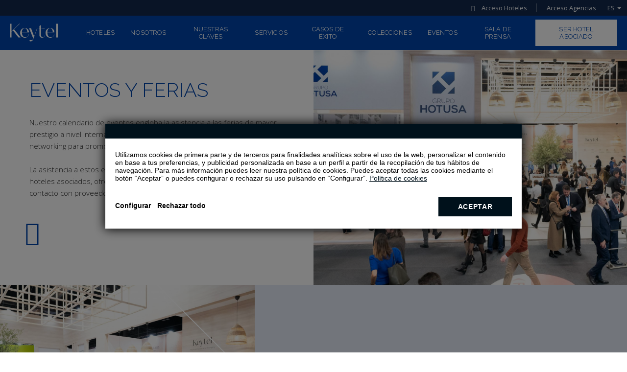

--- FILE ---
content_type: text/html; charset=UTF-8
request_url: https://www.keytel.com/asistencia-ferias.html
body_size: 12115
content:
<!DOCTYPE html>
<html lang="es" class="es ">

<head>
  <meta charset="UTF-8">
  <meta name="description" content="La Mejor forma de dar a conocer su hotel" />
  <meta name="robots" content="index,follow" />
  <meta name="viewport" content="width=device-width, initial-scale=1">
  <meta name="theme-color" content="#0045AB"/>
  <meta http-equiv="X-UA-Compatible" content="ie=edge">
  
  <meta name="keywords" content="Keytel, alianza hoteles independientes, servicios aceleración, servicios crecimiento" />
  
  	<link rel="alternate" hreflang="es" href="https://www.keytel.com/asistencia-ferias.html"/>
	<link rel="alternate" hreflang="en" href="https://www.keytel.com/asistencia-ferias.html"/>
	<link rel="alternate" hreflang="it" href="https://www.keytel.com/IT/eventi-keytel.html"/>
	<link rel="alternate" hreflang="fr" href="https://www.keytel.com/FR/keytel-events.html"/>
	<link rel="alternate" hreflang="pt" href="https://www.keytel.com/PT/keytel-events.html"/>
	<link rel="alternate" hreflang="x-default" href="https://www.keytel.com/EN/keytel-events.html"/>

  
  <title>Servicios Keytel – Marketing y comunicación</title>

  <link rel="shortcut icon" href="/templates/cadenas/keytel/images/keytel/favicons/favicon.ico">
  <link rel="canonical" href="https://www.keytel.com/asistencia-ferias.html" />

  <link rel="stylesheet" type="text/css" media="screen" href="/templates/cadenas/keytel/css/style.css?_=202408131230" />

  <link rel="preconnect" href="https://fonts.googleapis.com">
  <link rel="preconnect" href="https://fonts.gstatic.com" crossorigin>
  <link href="https://fonts.googleapis.com/css2?family=Open+Sans:wght@300;400;700&family=Raleway:wght@100;200;300;400;500;600;700&display=swap" rel="stylesheet">
  <meta property="og:image" content="/templates/cadenas/keytel/images/imgcomp.png" />
  
  <link rel="preload" href="/fonts/icons.css" as="style" onload="this.onload=null;this.rel='stylesheet'">
  <noscript><link rel="stylesheet" href="/fonts/icons.css"></noscript>
  
  <script src='/js/libraries/common/14.9.5.min.js'></script>


  <!-- Google Tag Manager --><script>(function(w,d,s,l,i){w[l]=w[l]||[];w[l].push({'gtm.start':new Date().getTime(),event:'gtm.js'});var f=d.getElementsByTagName(s)[0],j=d.createElement(s),dl=l!='dataLayer'?'&l='+l:'';j.async=true;j.src='https://www.googletagmanager.com/gtm.js?id='+i+dl;f.parentNode.insertBefore(j,f);})(window,document,'script','dataLayer','GTM-5KBRSVD');</script><!-- End Google Tag Manager -->

  
</head>
<body>

  <!-- Google Tag Manager (noscript) --><noscript><iframe src="https://www.googletagmanager.com/ns.html?id=GTM-5KBRSVD"height="0" width="0" style="display:none;visibility:hidden"></iframe></noscript><!-- End Google Tag Manager (noscript) -->
  <div style="display: none;">
    <div class="logo"></div>
    <div class="intro">Utilizamos cookies de primera parte y de terceros para finalidades analíticas sobre el uso de la web, personalizar el contenido en base a tus preferencias, y publicidad personalizada en base a un perfil a partir de la recopilación de tus hábitos de navegación. Para más información puedes leer nuestra política de cookies. Puedes aceptar todas las cookies mediante el botón “Aceptar” o puedes configurar o rechazar su uso pulsando en “Configurar”. <a href="/CookiesPolicy/keytel/cookies_ES.pdf" target="_blank">Política de cookies</a></div>
    <div class="cookie-config">Configurar</div>
    <div class="cookie-rechazar">Rechazar todo</div>
    <div class="cookie-aceptar">Aceptar</div>
    <div class="cookie-title-necesarias">Cookies técnicas esenciales</div>
    <div class="cookie-cont-necesarias">Son necesarias para gestionar la navegación dentro de la web o para mantener al usuario conectado. No se pueden desactivar porque afectaría al funcionamiento de la web.</div>
    <div class="cookie-title-person">Cookies de personalización</div>
    <div class="cookie-cont-person">Necesarias para recordar determinadas preferencias del usuario. </div>
    <div class="cookie-title-anali">Cookies analíticas</div>
    <div class="cookie-cont-anali">Nos ayudan a nosotros y a terceros a recopilar información sobre el uso de la web, a efectos de realizar un análisis estadístico para poder mejorar la estructura y los contenidos.</div>
    <div class="cookie-title-publi">Cookies publicitarias comportamentales</div>
    <div class="cookie-cont-publi">Ayudan a recopilar los hábitos de navegación del usuario para crear un perfil de sus intereses y para mostrarle anuncios adaptados a los mismos.</div>
    <div class="cookie-confirm-all">Aceptar todo</div>
    <div class="cookie-confirm-select">Confirmar selección</div>
   </div>
  <script>
      window.g_cookies_content = {
        logo: document.querySelector('.logo').innerHTML,
        intro: document.querySelector('.intro').innerHTML,
        cookie_config: document.querySelector('.cookie-config').innerHTML,
        cookie_rechazar: document.querySelector('.cookie-rechazar').innerHTML,
        cookie_aceptar: document.querySelector('.cookie-aceptar').innerHTML,
        cookie_title_necesarias: document.querySelector('.cookie-title-necesarias').innerHTML,
        cookie_cont_necesarias: document.querySelector('.cookie-cont-necesarias').innerHTML,
        cookie_title_person: document.querySelector('.cookie-title-person').innerHTML,
        cookie_cont_person: document.querySelector('.cookie-cont-person').innerHTML,
        cookie_title_anali: document.querySelector('.cookie-title-anali').innerHTML,
        cookie_cont_anali: document.querySelector('.cookie-cont-anali').innerHTML,
        cookie_title_publi: document.querySelector('.cookie-title-publi').innerHTML,
        cookie_cont_publi: document.querySelector('.cookie-cont-publi').innerHTML,
        cookie_confirm_all: document.querySelector('.cookie-confirm-all').innerHTML,
        cookie_confirm_select: document.querySelector('.cookie-confirm-select').innerHTML
      };
      function getCookie(name) {
        let cookieArr = document.cookie.split(";");
        for (let i = 0; i < cookieArr.length; i++) {
          let cookie = cookieArr[i].trim();
          if (cookie.startsWith(name + "=")) {
            return true;
          }
        }
        return false;
      }
    
      let usuarioCookie = getCookie("controlCookies");
    
      if (!usuarioCookie) {
        let link = document.createElement('link');
        link.rel = 'stylesheet';
        link.href = 'https://www.grupohotusa.com/ja/globalCookies/style.css';
        document.body.appendChild(link);
        let script = document.createElement('script');
        script.src = 'https://www.grupohotusa.com/ja/globalCookies/controlCookiesVanilla.js';
        document.body.appendChild(script);
      }
    </script>



<header>
  <div class="tpl-topHeader-ky">
  <div class="sta-topHeader-ky_max">
    <div class="sta-topHeader-kt_enlace">
      <a href="https://www.keytel.es/extranet/login?idioma=1" target="_blank">Acceso Hoteles</a>
    </div>
    <div class="sta-topHeader-kt_enlace sta-agency-anchor">
      <a href="https://www.keytel.com/kyb2b/web/home?idioma=1" target="_blank">Acceso Agencias</a>
    </div>
    <!-- TAG IDIOMAS --><label class="sta-idiomas">  <input type="checkbox" class="sta-inputFixed">  <span data-idi="ES" class="sta-idiomas_act">    <span class="sta-idioma_larg">ESPAÑOL</span>    <span class="sta-idioma_corto">ES</span>  </span><ul class="sta-idioma_lista"><li>      <a data-idi="EN" href="https://www.keytel.com/EN/keytel-events.html">        <span class="sta-idioma_larg">ENGLISH</span>        <span class="sta-idioma_corto">EN</span>      </a>    </li><li>      <a data-idi="IT" href="https://www.keytel.com/IT/eventi-keytel.html">        <span class="sta-idioma_larg">ITALIANO</span>        <span class="sta-idioma_corto">IT</span>      </a>    </li><li>      <a data-idi="FR" href="https://www.keytel.com/FR/keytel-events.html">        <span class="sta-idioma_larg">FRANCOIS</span>        <span class="sta-idioma_corto">FR</span>      </a>    </li><li>      <a data-idi="PT" href="https://www.keytel.com/PT/keytel-events.html">        <span class="sta-idioma_larg">PORTUGES</span>        <span class="sta-idioma_corto">PT</span>      </a>    </li>  </ul></label><!-- FIN TAG IDIOMAS -->
  </div>
</div>

  <div class="tpl-header-ky">
  <input type="checkbox" id="sta-header-ky_nav" class="sta-inputFixed" aria-label="open nav">
  <div class="sta-header-ky_abs">
    <div class="sta-header-ky_max">

      <div class="sta-header-ky_table">
        <div class="sta-header-ky_cell sta-header-ky_logo">
          <a href="https://www.keytel.com/" rel="noopener" aria-label="Home">
            <svg xmlns="http://www.w3.org/2000/svg" viewBox="0 0 93.625 34.37"><title>Keytel</title>  <g transform="translate(-13.771 -9.905)">    <path d="M33.212,9.905h-.954L17.182,25.091V9.905H13.771V36.682h3.411V25.568L19.9,22.927,30.571,36.682h4.108L22.134,20.726Z"/>    <path d="M85.839,53.538c-4,0-6.786-2.568-6.969-9.353H92.552v-.22c0-4.806-3.081-8.4-8.106-8.4-5.429,0-9.06,3.851-9.06,9.5,0,5.979,4.108,9.317,8.913,9.317,4.328,0,7.446-2.091,8.327-6.786l-.33-.073C91.635,51.191,89.177,53.538,85.839,53.538ZM78.87,43.488c0-4,1.761-7.519,5.429-7.519,3.411,0,4.915,3.374,5.136,7.739H78.87Z" transform="translate(-41.444 -17.26)"/>    <rect width="3.301" height="26.777" transform="translate(104.094 9.905)"/>    <path d="M237.4,53.538c-4,0-6.786-2.568-6.97-9.353h13.682v-.22c0-4.806-3.081-8.4-8.106-8.4-5.429,0-9.06,3.851-9.06,9.5,0,5.979,4.108,9.317,8.913,9.317,4.328,0,7.447-2.091,8.327-6.786l-.33-.073C243.2,51.191,240.741,53.538,237.4,53.538Zm-6.97-10.051c0-4,1.761-7.519,5.429-7.519,3.411,0,4.915,3.374,5.135,7.739H230.434Z" transform="translate(-143.392 -17.26)"/>    <path d="M155.59,41.371c-2.457,0-3.374-1.357-3.374-4.512V24.278l7.043.11v-.624l-7.043.11V17.639h-.183l-3.118,1.871v4.365l-4,.073h-.693l-5.575,16.176.037-.11L132.7,23.948h-3.815l7.52,18.487h1.357a14.044,14.044,0,0,1-1.871,3.558,2.956,2.956,0,0,1-2.531,1.284,5.534,5.534,0,0,1-2.971-.88l-.954,2.421a5.6,5.6,0,0,0,2.6.66c2.128,0,3.925-1.211,5.649-5.942l.624-1.688v.037L144.822,24.2l4.091.112V36.786c0,3.668,1.688,5.539,5.172,5.539,3.265,0,5.172-1.908,5.539-5.246l-.293-.073C159.074,39.61,157.754,41.371,155.59,41.371Z" transform="translate(-77.431 -5.202)"/>  </g></svg>
          </a>
        </div>
        <div class="sta-header-ky_nav sta-header-ky_cell">
          <ul class="sta-header-ky_contNav"></ul>
        </div>

        <div class="sta-header-ky_cell sta-header-ky_ver">
          <label for="sta-header-ky_nav" class="sta-header-ky_hambur">
            <span class="sta-header-ky_hamburText">Ver más</span>
            <span class="sta-header-ky_hamburIcon">
              <span></span>
            </span>
          </label>
        </div>
        <div class="sta-header-ky_cell sta-header-ky_lang">
          <!-- TAG IDIOMAS --><label class="sta-idiomas">  <input type="checkbox" class="sta-inputFixed">  <span data-idi="ES" class="sta-idiomas_act">    <span class="sta-idioma_larg">ESPAÑOL</span>    <span class="sta-idioma_corto">ES</span>  </span><ul class="sta-idioma_lista"><li>      <a data-idi="EN" href="https://www.keytel.com/EN/keytel-events.html">        <span class="sta-idioma_larg">ENGLISH</span>        <span class="sta-idioma_corto">EN</span>      </a>    </li><li>      <a data-idi="IT" href="https://www.keytel.com/IT/eventi-keytel.html">        <span class="sta-idioma_larg">ITALIANO</span>        <span class="sta-idioma_corto">IT</span>      </a>    </li><li>      <a data-idi="FR" href="https://www.keytel.com/FR/keytel-events.html">        <span class="sta-idioma_larg">FRANCOIS</span>        <span class="sta-idioma_corto">FR</span>      </a>    </li><li>      <a data-idi="PT" href="https://www.keytel.com/PT/keytel-events.html">        <span class="sta-idioma_larg">PORTUGES</span>        <span class="sta-idioma_corto">PT</span>      </a>    </li>  </ul></label><!-- FIN TAG IDIOMAS -->
        </div>
      </div>

    </div>
    <div class="sta-header-ky_fixed">
      <label for="sta-header-ky_nav" class="sta-header-ky_fondo"></label>
      <div class="sta-header-ky_lateral">
        <div class="sta-header-ky_table">
          <div class="sta-header-fhe_cell sta-header-fhe_logo">  
            <a href="https://www.keytel.com/" rel="noopener" aria-label="Home"><svg xmlns="http://www.w3.org/2000/svg" viewBox="0 0 93.625 34.37"><title>Keytel</title>  <g transform="translate(-13.771 -9.905)">    <path d="M33.212,9.905h-.954L17.182,25.091V9.905H13.771V36.682h3.411V25.568L19.9,22.927,30.571,36.682h4.108L22.134,20.726Z"/>    <path d="M85.839,53.538c-4,0-6.786-2.568-6.969-9.353H92.552v-.22c0-4.806-3.081-8.4-8.106-8.4-5.429,0-9.06,3.851-9.06,9.5,0,5.979,4.108,9.317,8.913,9.317,4.328,0,7.446-2.091,8.327-6.786l-.33-.073C91.635,51.191,89.177,53.538,85.839,53.538ZM78.87,43.488c0-4,1.761-7.519,5.429-7.519,3.411,0,4.915,3.374,5.136,7.739H78.87Z" transform="translate(-41.444 -17.26)"/>    <rect width="3.301" height="26.777" transform="translate(104.094 9.905)"/>    <path d="M237.4,53.538c-4,0-6.786-2.568-6.97-9.353h13.682v-.22c0-4.806-3.081-8.4-8.106-8.4-5.429,0-9.06,3.851-9.06,9.5,0,5.979,4.108,9.317,8.913,9.317,4.328,0,7.447-2.091,8.327-6.786l-.33-.073C243.2,51.191,240.741,53.538,237.4,53.538Zm-6.97-10.051c0-4,1.761-7.519,5.429-7.519,3.411,0,4.915,3.374,5.135,7.739H230.434Z" transform="translate(-143.392 -17.26)"/>    <path d="M155.59,41.371c-2.457,0-3.374-1.357-3.374-4.512V24.278l7.043.11v-.624l-7.043.11V17.639h-.183l-3.118,1.871v4.365l-4,.073h-.693l-5.575,16.176.037-.11L132.7,23.948h-3.815l7.52,18.487h1.357a14.044,14.044,0,0,1-1.871,3.558,2.956,2.956,0,0,1-2.531,1.284,5.534,5.534,0,0,1-2.971-.88l-.954,2.421a5.6,5.6,0,0,0,2.6.66c2.128,0,3.925-1.211,5.649-5.942l.624-1.688v.037L144.822,24.2l4.091.112V36.786c0,3.668,1.688,5.539,5.172,5.539,3.265,0,5.172-1.908,5.539-5.246l-.293-.073C159.074,39.61,157.754,41.371,155.59,41.371Z" transform="translate(-77.431 -5.202)"/>  </g></svg></a>
          </div>
          <div class="sta-header-ky_cell sta-header-ky_ver">
            <label for="sta-header-ky_nav" class="sta-header-ky_hambur">
              <span class="sta-header-ky_hamburIcon">
                <span></span>
              </span>
            </label>
          </div>
        </div>
        <div class="sta-header-ky_table2">

          <div class="sta-header-ky_cell2">
            <ul class="sta-header-ky_lateralNav">

              <li class="sta-header-ky_liNav ">
                <input type="checkbox" class="sta-inputFixed" id="sta-header-ky_id_117693">
                <a class="sta-header-ky_nombreSeccion" href="https://www.keytel.es/hotels?idioma=1" rel="noopener" aria-label="Hoteles">
                  <span>Hoteles</span>
                </a>
                <label for="sta-header-ky_id_117693" class="sta-header-ky_labelSeccion"></label>
                <ul class="sta-header-ky_liSubNav"></ul>
              </li>
              <li class="sta-header-ky_liNav ">
                <input type="checkbox" class="sta-inputFixed" id="sta-header-ky_id_117216">
                <a class="sta-header-ky_nombreSeccion" href="https://www.keytel.com/nosotros/" rel="noopener" aria-label="Nosotros">
                  <span>Nosotros</span>
                </a>
                <label for="sta-header-ky_id_117216" class="sta-header-ky_labelSeccion"></label>
                <ul class="sta-header-ky_liSubNav"></ul>
              </li>
              <li class="sta-header-ky_liNav ">
                <input type="checkbox" class="sta-inputFixed" id="sta-header-ky_id_117217">
                <a class="sta-header-ky_nombreSeccion" href="https://www.keytel.com/claves/" rel="noopener" aria-label="Nuestras Claves">
                  <span>Nuestras Claves</span>
                </a>
                <label for="sta-header-ky_id_117217" class="sta-header-ky_labelSeccion"></label>
                <ul class="sta-header-ky_liSubNav"></ul>
              </li>
              <li class="sta-header-ky_liNav sta-child">
                <input type="checkbox" class="sta-inputFixed" id="sta-header-ky_id_117231">
                <a class="sta-header-ky_nombreSeccion" href="https://www.keytel.com/servicios/" rel="noopener" aria-label="Servicios">
                  <span>Servicios</span>
                </a>
                <label for="sta-header-ky_id_117231" class="sta-header-ky_labelSeccion"></label>
                <ul class="sta-header-ky_liSubNav">
                  <li>
                    <a href="https://www.keytel.com/servicios/distribucion-y-ventas/" rel="noopener" aria-label="Comercialización y ventas">Comercialización y ventas</a>
                  </li>
                  <li>
                    <a href="https://www.keytel.com/formacion/" rel="noopener" aria-label="Formación">Formación</a>
                  </li>
                  <li>
                    <a href="https://www.keytel.com/servicios/tecnologia-digitalizacion" rel="noopener" aria-label="Tecnología">Tecnología</a>
                  </li>
                  <li>
                    <a href="https://www.keytel.com/servicios/canal-directo" rel="noopener" aria-label="Canal directo y estrategia digital">Canal directo y estrategia digital</a>
                  </li>
                  <li>
                    <a href="https://www.keytel.com/servicios/marketing-comunicacion/" rel="noopener" aria-label="Marketing y comunicación">Marketing y comunicación</a>
                  </li>
                  <li>
                    <a href="https://www.keytel.com/servicios/gestion-costes/" rel="noopener" aria-label="Compras y gestión de costes">Compras y gestión de costes</a>
                  </li>
                  <li>
                    <a href="https://www.keytel.com/servicios/sostenibilidad/" rel="noopener" aria-label="Sostenibilidad">Sostenibilidad</a>
                  </li></ul>
              </li>
              <li class="sta-header-ky_liNav ">
                <input type="checkbox" class="sta-inputFixed" id="sta-header-ky_id_118641">
                <a class="sta-header-ky_nombreSeccion" href="https://www.keytel.com/casos-exito/" rel="noopener" aria-label="Casos de éxito">
                  <span>Casos de éxito</span>
                </a>
                <label for="sta-header-ky_id_118641" class="sta-header-ky_labelSeccion"></label>
                <ul class="sta-header-ky_liSubNav"></ul>
              </li>
              <li class="sta-header-ky_liNav ">
                <input type="checkbox" class="sta-inputFixed" id="sta-header-ky_id_117219">
                <a class="sta-header-ky_nombreSeccion" href="https://www.keytel.com/colecciones/" rel="noopener" aria-label="Colecciones">
                  <span>Colecciones</span>
                </a>
                <label for="sta-header-ky_id_117219" class="sta-header-ky_labelSeccion"></label>
                <ul class="sta-header-ky_liSubNav"></ul>
              </li>
              <li class="sta-header-ky_liNav ">
                <input type="checkbox" class="sta-inputFixed" id="sta-header-ky_id_118688">
                <a class="sta-header-ky_nombreSeccion" href="https://www.keytel.com/eventos/" rel="noopener" aria-label="Eventos">
                  <span>Eventos</span>
                </a>
                <label for="sta-header-ky_id_118688" class="sta-header-ky_labelSeccion"></label>
                <ul class="sta-header-ky_liSubNav">
                  <li>
                    <a href="https://keytel.booking-channel.com/index.php?action=muestra_elemento&idioma=ES&id_elemento=118696" rel="noopener" aria-label=""></a>
                  </li>
                  <li>
                    <a href="https://keytel.booking-channel.com/index.php?action=muestra_elemento&idioma=ES&id_elemento=118698" rel="noopener" aria-label=""></a>
                  </li></ul>
              </li>
              <li class="sta-header-ky_liNav ">
                <input type="checkbox" class="sta-inputFixed" id="sta-header-ky_id_119201">
                <a class="sta-header-ky_nombreSeccion" href="https://www.keytel.com/saladeprensa.html" rel="noopener" aria-label="Sala De Prensa">
                  <span>Sala De Prensa</span>
                </a>
                <label for="sta-header-ky_id_119201" class="sta-header-ky_labelSeccion"></label>
                <ul class="sta-header-ky_liSubNav">
                  <li>
                    <a href="https://keytel.booking-channel.com/index.php?action=muestra_elemento&idioma=ES&id_elemento=119181" rel="noopener" aria-label=""></a>
                  </li>
                  <li>
                    <a href="https://keytel.booking-channel.com/index.php?action=muestra_elemento&idioma=ES&id_elemento=119176" rel="noopener" aria-label=""></a>
                  </li>
                  <li>
                    <a href="https://keytel.booking-channel.com/index.php?action=muestra_elemento&idioma=ES&id_elemento=119199" rel="noopener" aria-label=""></a>
                  </li></ul>
              </li>
              <li class="sta-header-ky_liNav sta-button">
                <input type="checkbox" class="sta-inputFixed" id="sta-header-ky_id_119152">
                <a class="sta-header-ky_nombreSeccion" href="https://www.keytel.com/ser-hotel-miembro/" rel="noopener" aria-label="Ser hotel asociado">
                  <span>Ser hotel asociado</span>
                </a>
                <label for="sta-header-ky_id_119152" class="sta-header-ky_labelSeccion"></label>
                <ul class="sta-header-ky_liSubNav"></ul>
              </li>
            </ul>
            <div class="sta-header-ky_lang">
              <!-- TAG IDIOMAS --><label class="sta-idiomas">  <input type="checkbox" class="sta-inputFixed">  <span data-idi="ES" class="sta-idiomas_act">    <span class="sta-idioma_larg">ESPAÑOL</span>    <span class="sta-idioma_corto">ES</span>  </span><ul class="sta-idioma_lista"><li>      <a data-idi="EN" href="https://www.keytel.com/EN/keytel-events.html">        <span class="sta-idioma_larg">ENGLISH</span>        <span class="sta-idioma_corto">EN</span>      </a>    </li><li>      <a data-idi="IT" href="https://www.keytel.com/IT/eventi-keytel.html">        <span class="sta-idioma_larg">ITALIANO</span>        <span class="sta-idioma_corto">IT</span>      </a>    </li><li>      <a data-idi="FR" href="https://www.keytel.com/FR/keytel-events.html">        <span class="sta-idioma_larg">FRANCOIS</span>        <span class="sta-idioma_corto">FR</span>      </a>    </li><li>      <a data-idi="PT" href="https://www.keytel.com/PT/keytel-events.html">        <span class="sta-idioma_larg">PORTUGES</span>        <span class="sta-idioma_corto">PT</span>      </a>    </li>  </ul></label><!-- FIN TAG IDIOMAS -->
            </div>

          </div>
        </div>
      </div>
    </div>
  </div>
</div>
</header>

<main>
  <div class="tpl-present-ky fn-arrow_parent "> 
  <div class="sta-present-ky_max">

    <div class="sta-present-ky_textCont">
      <div class="sta-present-ky_preTittle"></div>
      <div class="sta-present-ky_textTittle"><h1>EVENTOS Y FERIAS </h1></div>
      <div class="sta-present-ky_postTittle"></div>
      <ul><li class="">
        <span style="font: 300 15px 'Open Sans', sans-serif; color: #2B2B2B; text-transform: none;">Nuestro calendario de eventos engloba la asistencia a las ferias de mayor prestigio a nivel internacional, así como la organización de encuentros de networking para promover las relaciones con agentes del sector. 
<br>
<br>
La asistencia a estos eventos nos permite continuar apoyando a nuestros hoteles asociados, ofreciéndoles visibilidad y la posibilidad de establecer contacto con proveedores y empresas del sector.</span>
      </li></ul>
      <button class="tpl-arrow fn-arrow"></button>
    </div>

    <div class="sta-present-ky_imgCont" style="background-image: url('https://images.booking-channel.com/templates/cadenas/keytel/images/ferias/1500/Eventos-Ferias-ok.jpg');"></div>

  </div>
</div>

  <div class="tpl-zigZag-ky" class="">
  <ul>

    <li class="sta-zigZag-ky_li">
      <div class="sta-zigZag-ky_max">
        <article>
          <header>
            <div class="sta-zigZag-ky_contImg" data-back="https://images.booking-channel.com/templates/cadenas/keytel/images/ferias/1500/Ferias2-ok.jpg"></div>
            <div class="sta-zigZag-ky_svg"></div>
            <div class="sta-zigZag-ky_title"><h2><br><br><br>FERIAS</h2></div>
          </header>
          <section>
            <div>En Keytel trabajamos de manera proactiva nuestra participación en ferias del sector turístico a nivel mundial, con el objetivo de atraer a compradores alta calidad que buscan conocer hoteles únicos, singulares e independientes.
<br><br><br><br><br></div>
            <a class="sta-zigZag-ky_link" href="" target="" aria-label="" rel="noopener"></a>
          </section>
        </article>
      </div>
    </li>
    <li class="sta-zigZag-ky_li">
      <div class="sta-zigZag-ky_max">
        <article>
          <header>
            <div class="sta-zigZag-ky_contImg" data-back="https://images.booking-channel.com/templates/cadenas/keytel/images/ferias/1500/Workshops.png"></div>
            <div class="sta-zigZag-ky_svg"></div>
            <div class="sta-zigZag-ky_title"><h2>WORKSHOPS</h2></div>
          </header>
          <section>
            <div>Promovemos la organización de eventos “1 to 1” para nuestros hoteles asociados en los cuales, los participantes pueden conocer y reunirse con empresas relevantes del sector. Una excelente ocasión para establecer acuerdos comerciales de calidad e impulsar las relaciones profesionales a través del networking.

<br><br>

Para aquellos hoteles focalizados en el sector MICE, disponemos de una propuesta especializada con fórums nacionales e internacionales donde participan agencias de eventos, event managers corporativos, luxury event agencies, incentive agencies, venue finders y corporate event planners. Mediante la modalidad de citas individuales pre-programadas, se generan oportunidades exclusivas de establecer contactos. </div>
            <a class="sta-zigZag-ky_link" href="" target="" aria-label="" rel="noopener"></a>
          </section>
        </article>
      </div>
    </li>
    <li class="sta-zigZag-ky_li">
      <div class="sta-zigZag-ky_max">
        <article>
          <header>
            <div class="sta-zigZag-ky_contImg" data-back="https://images.booking-channel.com/templates/cadenas/keytel/images/ferias/1500/Convenciones.jpg"></div>
            <div class="sta-zigZag-ky_svg"></div>
            <div class="sta-zigZag-ky_title"><h2><br><br><br>CONVENCIONES</h2></div>
          </header>
          <section>
            <div>En estos eventos formativos presentamos a nuestros hoteles datos relevantes del sector, así como las nuevas tendencias que marcarán el turismo. Son reuniones en las que se exponen diferentes propuestas y planes de futuro para los hoteles.
<br><br><br><br><br>
</div>
            <a class="sta-zigZag-ky_link" href="" target="" aria-label="" rel="noopener"></a>
          </section>
        </article>
      </div>
    </li>
  </ul>
</div>
 
  
  
  
  
  
  
  
  
  
  
  
  
  
</main>

<footer>
  <div class="tpl-footer-ky">
  <div class="sta-footer-ky_max">
    <input type="checkbox" class="sta-inputFixed" id="tplFooterKy">
    <div class="sta-footer-ky_liCont">
      <div class="sta-footer-ky_li">
        <label class="sta-footer-ky_la" for="tplFooterKy">Acerca de Keytel</label>
        <ul>

          <li class="sta-footer-ky_element"><a href="https://www.keytel.com/aviso-legal" target="" rel="noopener" aria-label="Aviso legal" class="">Aviso legal</a></li>
          <li class="sta-footer-ky_element"><a href="https://www.keytel.com/cookies" target="" rel="noopener" aria-label="Política de cookies" class="">Política de cookies</a></li>
          <li class="sta-footer-ky_element"><a href="https://www.keytel.com/ser-hotel-miembro/" target="" rel="noopener" aria-label="Contacto" class="">Contacto</a></li>
          <li class="sta-footer-ky_element"><a href="https://www.grupohotusa.com/" target="" rel="noopener" aria-label="Sobre Grupo Hotusa" class="">Sobre Grupo Hotusa</a></li>
        </ul>
      </div>
    </div>
    <div class="sta-footer-ky_RRSSCont">
      <div class="sta-footer-ky_follow">Síguenos</div>
      <div class="sta-footer-ky_followLinks">
        
        
        

        

        
        <a target="_blank" href="https://es.linkedin.com/company/keytel-grupohotusa" rel="noopener" class="sta-linkedin" aria-label="Linkedin"></a>
        
        
        
        
        
      </div>
      <div class="sta-footer-ky_logo">
        <a href="https://www.grupohotusa.com/" target="_blank" rel="noopener" aria-label="Grupo Hotusa"><svg viewBox="0 0 226.77 68.62" <title>Grupo Hotusa</title>              <path d="M95.38 14.67c-1.22-1.19-2.91-1.79-4.48-1.79 -4.09 0-6.18 2.99-6.16 6.22 0 3.29 2.1 6.12 6.16 6.12 1.5 0 3.05-0.52 4.25-1.61v-3.91h-4.86v-0.94h5.88v5.22c-1.45 1.46-3.19 2.25-5.26 2.25 -4.74 0-7.19-3.31-7.19-7.12 -0.02-4.36 2.95-7.21 7.2-7.21 1.83 0 3.69 0.7 5.1 2.09L95.38 14.67zM110.01 26.05h-1.41l-4.82-5.28h-3.81v5.28h-1.08V12.1c2.05 0 4.09 0 6.14 0 3.03 0 4.57 2.17 4.59 4.35 0.02 2.27-1.48 4.26-4.53 4.26L110.01 26.05zM99.96 19.75h4.94c2.43 0 3.51-1.37 3.53-3.33 0.02-1.63-1.1-3.33-3.41-3.33h-5.06V19.75zM122.93 12.1v8.67c0 7.3-10.68 7.32-10.68 0v-8.67h1.06v8.67c0 6 8.57 5.98 8.57 0v-8.67H122.93zM126.63 21.23v4.82h-1.07V12.1c2.03 0 4.08 0 6.12 0 6.06 0 6.06 9.13 0 9.13H126.63zM126.63 13.09v7.16h5.05c4.64 0 4.64-7.15 0-7.15H126.63zM151.97 19.09c-0.02 3.67-2.35 7.2-7.03 7.2 -4.68 0-7.03-3.55-7.03-7.23 0-3.75 2.33-7.18 7.04-7.18S152 15.33 151.97 19.09zM138.96 19.07c0.02 3.15 2.01 6.22 5.98 6.22 3.99 0 6-3.07 6-6.22 0-3.23-1.99-6.2-6-6.2C140.93 12.88 138.94 15.78 138.96 19.07z"></path><path d="M99.99 56.17v-9.6H88.33v9.6h-4.48V32.43h4.48v10h11.66V32.43h4.44v23.73H99.99zM131.97 44.41c-0.07 6.14-3.83 12.27-12.17 12.27s-12.2-6-12.2-12.24c0-6.24 4-12.51 12.21-12.51C127.97 31.93 132.03 38.2 131.97 44.41zM112 44.51c0.1 3.9 2.21 8.07 7.8 8.07 5.6 0 7.7-4.2 7.77-8.1 0.07-4-2.17-8.48-7.76-8.48C114.2 35.99 111.9 40.5 112 44.51zM140 36.47h-7.53V32.4c6.85 0 12.65 0 19.53 0v4.07h-7.53v19.67h-4.47V36.47zM176.25 32.43v13.6c0 7.02-4.31 10.61-10.27 10.61 -5.7 0-10.55-3.46-10.55-10.61V32.43h4.44v13.6c0 4.27 2.44 6.54 6.14 6.54s5.8-2.48 5.8-6.54V32.43H176.25zM195.27 38.13c-0.81-1.36-3.05-2.64-5.63-2.64 -3.32 0-4.92 1.39-4.92 3.15 0 2.07 2.44 2.65 5.29 2.99 4.95 0.61 9.56 1.9 9.56 7.56 0 5.29-4.68 7.56-9.97 7.56 -4.85 0-8.58-1.49-10.34-5.83l3.73-1.93c1.05 2.61 3.8 3.76 6.68 3.76 2.81 0 5.46-0.98 5.46-3.56 0-2.24-2.34-3.15-5.49-3.49 -4.85-0.57-9.32-1.86-9.32-7.19 0-4.88 4.82-6.88 9.19-6.92 3.7 0 7.53 1.05 9.32 4.72L195.27 38.13zM219.89 51.66h-12.41l-2.03 4.48h-4.85L211.24 32.4h4.88l10.65 23.74h-4.88L219.89 51.66zM213.68 37.38l-4.41 10.1h8.81L213.68 37.38z"></path><polygon points="22.41 0 0 0 0 22.41 "></polygon><polygon points="25.44 17.07 51.63 43.26 68.62 26.26 68.62 0 42.51 0 "></polygon><polygon points="42.34 52.55 16.15 26.35 0 42.51 0 68.62 26.27 68.62 "></polygon><polygon points="46.21 68.62 68.62 68.62 68.62 46.21"></polygon>            </svg></a>
      </div>
    </div>
  </div>
</div>

  <div class="tpl-modalVideo-ky"> 
  <div class="sta-modalVideo-ky_table">
    <div class="sta-modalVideo-ky_cell">
      <div class="sta-modalVideo-ky_max">
        <div class="sta-modalVideo-ky_close">
          <button class="sta-modalVideo-ky_bClose"></button>
        </div>
        <div class="sta-modalVideo-ky_iframe">
          <iframe src="" frameborder="0"></iframe>
        </div>
      </div>
    </div>
  </div>
</div>

  <div class="tpl-modalTexto-ky">
  <div class="sta-modalTexto-ky_table">
    <div class="sta-modalTexto-ky_cell">
      <div class="sta-modalTexto-ky_max">
        <div class="sta-modalTexto-ky_close">
          <button class="sta-modalTexto-ky_bClose"></button>
        </div>
        <div class="sta-modalTexto-ky_content">
          <div class="sta-title">AVISO LEGAL Y PROTECCIÓN DE DATOS</div>
          <div class="sta-modalTexto-ky_text">
            <span class="sta-subtitle">AVISO LEGAL</span>

Los términos y condiciones que a continuación se indican regulan el acceso y el uso de la dirección URL www.keytel.es, titularidad de KEYTEL  global S.A. es KEYTEL GLOBAL S.A, c/ Xaudaró, 24 28034 MADRID, España, con C.I.F. nº A-60156502, Inscrita en el Registro Mercantil de MADRID, Folio 63, Tomo 37772 HOJA M672895.
de otra parte, la persona física, que accede a la página para informarse y contratar los servicios ofertados a través del portal. Keytel rechaza la responsabilidad que se derive de la mala utilización de los contenidos y se reserva el derecho a actualizarlos cuando quiera, a eliminarlos, limitarlos o impedir el acceso a ellos, de manera temporal o definitiva.rechaza la responsabilidad que se derive de la mala utilización de los contenidos y se reserva el derecho a actualizarlos cuando quiera, a eliminarlos, limitarlos o impedir el acceso a ellos, de manera temporal o definitiva. Keytel rechaza la responsabilidad sobre cualquier información no contenida en estas páginas web y, por tanto, no elaborada por el keytel, o no publicada con su nombre. Keytel no se hace responsable de los posibles errores de seguridad que se pudieran producir por el hecho de utilizar ordenadores infectados con Virus informáticos o de las consecuencias que se pudieran derivar del mal funcionamiento del navegador o por el uso de versiones no actualizadas de éste. La reproducción, copia, uso, distribución, comercialización, comunicación pública o cualquier otra actividad que se pueda hacer con la información contenida en estas páginas web y que se realice sin autorización del Keytel, es una infracción que castiga la legislación vigente. La impresión de documentos no tendrá validez legal. 

 <br/><br/>
<span class="sta-subtitle">PROTECCIÓN DE DATOS:</span>

Como consecuencia de la navegación en la web y de la cumplimentación de los formularios de la web, el usuario acepta que los datos personales por él facilitados o que se faciliten en el futuro a través de dicho servicio, sean objeto de tratamiento en ficheros de datos de carácter personal de GRUPO HOTUSA y empresas del grupo (incluyendo KEYTEL GLOBAL S.A., CIF A-60156502 HOTELES TURISTICOS UNIDOS SA , CIF A08452567 y EUROSTARS HOTEL COMPANY SL, CIF B64930910 y demás sociedades de GRUPO HOTUSA), incluyendo la recopilación de datos de acceso y la utilización de cookies y funciones proporcionadas por terceros. 

 <br/><br/>
<span class="sta-subtitle">FINALIDAD DEL TRATAMIENTO, BASE LEGAL Y DESTINATARIOS DE LA INFORMACIÓN
</span>

Los datos se utilizan para: · Permitir el funcionamiento de la web y proporcionar acceso a las áreas destinadas a usuarios registrados. · Registrar y atender las solicitudes realizadas por los usuarios a través de los formularios de la web (contacto, etc). · La prestación y administración los servicios de KEYTEL, la tramitación de reservas y el cobro de productos y servicios a través de webs del grupo o vinculadas, call centers, sistemas móviles de comunicación basados en tecnologías GSM, GPRS o UMTS; gestión de incidencias y quejas. · Gestionar la participación en programas de fidelización. · Suscripción a newsletter KEYTEL, remisión de publicidad y otras promociones comerciales mediante correo electrónico, SMS, MMS o cualquier otro medio análogo de KEYTEL. · La realización de encuestas de calidad. · La realización de concursos. · Solicitud para trabajar en KEYTEL. · Elaborar analíticas web y estadísticas. · Incluir funciones proporcionadas por terceros (Google Maps, etc). 

 
 <br/><br/>
<span class="sta-subtitle">NAVEGACIÓN EN LA WEB Y ACCESO A ÁREAS PARA USUARIOS REGISTRADOS</span>

· Finalidad: se tratan los datos necesarios para la provisión de los servicios en línea, incluyendo el registro de direcciones IP, páginas visitadas y fecha de acceso, así como información sobre el terminal del usuario. Los datos también se tratan para fines de seguridad y de mejora de la web. · Legitimación: el tratamiento de los datos es necesario para la provisión de los servicios en línea; consentimiento, expresado a través de la utilización de la web · Destinatarios y transferencias: empresas y establecimientos de KEYTEL. · La entrega de todos los datos requeridos para el registro como usuario es obligatoria si no se especifica lo contrario en el formulario de registro, pudiendo KEYTEL denegar el registro al interesado que no facilite tales datos. 
 
 <br/><br/>
<span class="sta-subtitle">UTILIZACIÓN DE LOS FORMULARIOS DE LA WEB</span>

· Finalidad: atender las solicitudes realizadas a través de los formularios web. · Legitimación: consentimiento expresado al utilizar y enviar el formulario. · Destinatarios y transferencias: empresas y establecimientos de KEYTEL y otras empresas involucradas en prestar los servicios solicitados. 
 
 <br/><br/>
<span class="sta-subtitle">PRESTACIÓN DE SERVICIOS</span>

· Finalidad: prestar los servicios incluyendo gestión de reservas hoteleras y pago. Enviar información sobre los servicios de KEYTEL por medios electrónicos. · Legitimación: ejecución del contrato o prestación del servicio. · Destinatarios y transferencias: empresas y establecimientos de KEYTEL y otras empresas involucradas en prestar los servicios solicitados, incluyendo los establecimientos hoteleros solicitados 
 
 <br/><br/>
<span class="sta-subtitle">PROGRAMAS DE FIDELIZACIÓN</span>

· Finalidad: participar en los programas de fidelización de KEYTEL (WINWAY). Enviar información sobre los servicios de KEYTEL por medios electrónicos. · Personalizar la información comercial en función del perfil o ubicación. · Legitimación: ejecución del programa de fidelización; consentimiento. · Destinatarios y transferencias: empresas y establecimientos de KEYTEL.

 
 <br/><br/>
<span class="sta-subtitle">SUSCRIPCIÓN A NEWSLETTER KEYTEL, REMISIÓ DE PUBLICIDAD Y OTRAS PROMOCIONES COMERCIALES</span>

· Finalidad: enviar información sobre los servicios de KEYTEL, por correo electrónico, SMS, MMS o cualquier otro medio análogo · Legitimación: existencia de una relación contractual previa; consentimiento · Destinatarios y transferencias: empresas y establecimientos de KEYTEL 
 
 <br/><br/>
<span class="sta-subtitle">ENCUESTA DE CALIDAD</span>

· Finalidad: conocer la opinión de los clientes y atender sus comentarios. · Legitimación: forma parte de la ejecución del contrato o prestación del servicio. · Destinatarios y transferencias: empresas y establecimientos de KEYTEL, departamentos de calidad 
 
 <br/><br/>
<span class="sta-subtitle">CONCURSOS</span>

· Finalidad: organizar concursos destinados a promocionar a KEYTEL, sus establecimientos y marcas. Comunicación de los ganadores y entrega de premios, en su caso. · Legitimación: ejecución del concurso, incluyendo la publicación de la obra ganadora (por ejemplo, concursos fotográficos y literarios) y de su autor conforme las bases de participación. · Destinatarios y transferencias: empresas y establecimientos de KEYTEL. Páginas web, redes sociales y medios de comunicación donde se publiquen los ganadores. 
 
 <br/><br/>
<span class="sta-subtitle">SOLICITUD PARA TRABAJAR EN KEYTEL</span>

· Finalidad: participar en procesos de selección presentes y futuros de KEYTEL y sus establecimientos, valorar al candidato. · Legitimación: consentimiento, imprescindible para ostentar la condición de candidato. · Destinatarios y transferencias: empresas y establecimientos de KEYTEL. 

 
 <br/><br/>
<span class="sta-subtitle">ANALÍTICAS WEB</span>

· Finalidad: conocer la manera en que la web es buscada, accedida y utilizada por el público. Pueden implicar la recopilación de datos de carácter personal como por ejemplo la dirección IP, la localización de la conexión, la información sobre el software o hardware de navegación, etc. · Legitimación: consentimiento, expresado a través de la utilización de la web. · Destinatarios y transferencias: empresas y establecimientos de KEYTEL. 

 
 <br/><br/>
<span class="sta-subtitle">FUNCIONES PROPORCIONADAS TERCEROS</span>

· Finalidad: incorporar funciones proporcionados por terceros, como mapas, analíticas, botones sociales, widget de chat Zendesk, etc. · Legitimación: consentimiento, expresado a través de la utilización de la web · Destinatarios y transferencias: Las funciones de terceros establecen una conexión directa entre el navegador del usuario y los dominios de Internet de los terceros, permitiendo la descarga y ejecución de la función, inclusive desde páginas fuera del Espacio Económico Europeo. Esta web integra funciones de Google Inc, como Google Analytics y Google Maps. Al utilizar esta web el usuario autoriza el tratamiento de sus datos por Google conforme lo establecido en su política de privacidad: https://policies.google.com/privacy 
 
 <br/><br/>
<span class="sta-subtitle">VERACIDAD DE LOS DATOS</span>

El usuario debe rellenar los formularios con datos verdaderos, exactos, completos y actuales. El usuario no introducirá datos correspondientes a otra persona; KEYTEL presumirá que los datos han sido facilitados por el titular de los mismos. El usuario será el único responsable de cualquier daño o perjuicio, directo o indirecto que pudiera ocasionar a cualquier persona a causa de la cumplimentación del formulario con datos relativos a otra persona. 
 
 <br/><br/>
<span class="sta-subtitle">DERECHOS DE ACCESO, RECTIFICACIÓN, SUPRESIÓN, OPOSICIÓN Y OTROS</span>

EEl titular de los datos tiene en todo momento el derecho de acceder, rectificar, y suprimir los datos que lo conciernen, así como oponerse al tratamiento de sus datos, en los términos recogidos en la legislación de protección de datos. También tiene derecho a solicitar: la portabilidad de sus datos, la revocación del consentimiento prestado en su caso y la limitación del tratamiento. El titular de los datos puede ejercer estos derechos mediante escrito dirigido por correo postal a KEYTEL (referencia PROTECCIÓN DATOS) C/Mallorca 351 08013 Barcelona (España), debiendo incluir esta comunicación solicitud firmada indicando la actuación que se solicita y fotocopia del DNI o pasaporte. El titular de los datos también puede oponerse a la recepción de e-mails comerciales, para ello bastará que lo solicite mediante un correo electrónico remitido desde la dirección que desea dar de baja y dirigido a e-marketing@hotusa.com. El titular de los datos, si considera que el tratamiento de sus datos infringe la legislación de protección de datos, puede realizar una queja ante las autoridades de control de protección de datos. 

 
 <br/><br/>
<span class="sta-subtitle">DELEGADO DE PROTECCIÓN DE DATOS</span>

Para cualquier cuestión relacionada con el tratamiento de los datos realizado por KEYTEL, la persona interesada puede ponerse contacto con el delegado de protección de datos enviando un escrito a: Delegado de protección de datos KEYTEL. C/Mallorca 351, 08013 Barcelona, España 
 
 <br/><br/>
<span class="sta-subtitle">MENORES DE EDAD</span>

Se prohíbe la utilización de los servicios web de KEYTEL a personas menores de 18 años. 
 
 <br/><br/>
<span class="sta-subtitle">DESTINATARIOS Y TRANSFERENCIA INTERNACIONAL DE DATOS</span>

Se informa al usuario que, para la contratación de productos y servicios ofertados, KEYTEL deberá comunicar necesariamente los datos de carácter personal del usuario a los proveedores de los productos y servicios elegidos por el usuario. En relación los servicios y establecimientos fuera del Espacio Económico Europeo, los datos necesarios para suscribir y prestar los servicios serán objeto de transferencia internacional de datos, incluyendo hacia países que no cuentan con una legislación de protección de datos equiparable a la europea. En relación a GRUPO HOTUSA, se incluyen entre otras las sociedades CITADEL SL, EUROSTARS HOTEL COMPANY SL, EXE HOTELS SL, FAMILIA HOTELS SL, HOTELES TURISTICOS UNIDOS SA, HOTELIUS SL, HOTUSA HOTELS SA, IGM WEB SL, KEYTEL SA, MUCHOHOTEL SA, RESTEL SA, ROOMLEADER SL, ROOMTRADE SL, ROSEUS HOTELS SL. 

 <br/><br/>
<span class="sta-subtitle">SEGURIDAD DE LOS DATOS</span>

KEYTEL tiene una de las tecnologías más seguras en cuanto a la protección de datos de su tarjeta de crédito se refiere. Asimismo, cumple todas las normas internacionales que legislan la materia. Todos los apartados de KEYTEL donde solicitamos información sensible utilizan el protocolo de comunicación SSL. Esto quiere decir que la información que viaja a través de Internet desde su ordenador hasta nuestro servidor lo hace codificada, haciéndolos indescifrables a cualquier persona ajena. Esta tecnología asegura y garantiza, que sus datos no podrán ser interceptados, manipulados o suplantados, de ninguna manera. De esta forma el pago a través de Internet es hoy en día tan seguro como la compra directa. 

 <br/><br/>
<span class="sta-subtitle">¿QUÉ SIGNIFICA SSL?</span>
El SSL (Secure Socket Layer) es una tecnología estándar de seguridad en Internet. Aplica un sistema de encriptación (codificación) que proporciona la máxima confidencialidad de los datos que nos transmiten. Así se impide la entrada ilícita o intercepción en un sistema mientras los datos circulan por Internet. Para mayor seguridad, estos datos se almacenan en un servidor seguro protegido por un “firewall” en continua vigilancia. 
          </div>
        </div>
      </div>
    </div>
  </div>
</div>
  
  
  
  
  
  
</footer>

<script src="/templates/cadenas/keytel/js/scripts.js?_=202406111545" defer></script>
</body>
</html>







--- FILE ---
content_type: text/css
request_url: https://www.keytel.com/templates/cadenas/keytel/css/style.css?_=202408131230
body_size: 33033
content:
@charset "UTF-8";

*{-moz-box-sizing:content-box;-ms-box-sizing:content-box;-o-box-sizing:content-box;-webkit-box-sizing:content-box;border:0;box-sizing:content-box;color:inherit;margin:0;padding:0}html{-ms-text-size-adjust:100%;-webkit-text-size-adjust:100%;font:14px 'Roboto',sans-serif;height:auto}
body{cursor:default;font:14px 'Aleo',serif;margin:0;width:100%;background:#fff}a{color:#000;-moz-text-size-adjust:none;-ms-text-size-adjust:none;-webkit-text-size-adjust:none;background-color:transparent;text-decoration:none}a:hover{text-decoration:underline}address{font-style:normal}b,strong{font-weight:bold}button,input,mark{background:none}button,label{cursor:pointer}li{list-style:none}img{border:0}button{overflow:visible;box-sizing:border-box;cursor:pointer;font-family:inherit;font-size:inherit;outline:0;text-align:center;background:none}button,html input[type="button"],input[type="reset"],input[type="submit"]{-webkit-appearance:button;cursor:pointer}button[disabled],html input[disabled]{cursor:default}button,label{cursor:pointer}button::-moz-focus-inner,input::-moz-focus-inner{border:0;padding:0}input{line-height:normal}input[type="checkbox"],input[type="radio"]{box-sizing:border-box;padding:0}input:required{-webkit-box-shadow:none;-moz-box-shadow:none;box-shadow:none}textarea{overflow:auto}::-moz-focus-inner{border:0}

.sta-inputFixed{position:fixed;left:-999px;top:0;opacity:0;height:0;width:0}
html.sta-noScroll,
html.sta-noScroll body{overflow:hidden}
body.sta-noScroll{overflow:hidden}
.grecaptcha-badge{display:none!important}
h1,h2,h3,h4{font:inherit;display:inline;margin:0}

.imgOculta{opacity:0;visibility:hidden;position:absolute;left:0;top:0;width:1px;height:1px}

.sta-fb:before{content:'\e016'!important}
.sta-tw:before{content:'\e049'!important}
.sta-gp:before{content:'\e018'!important}
.sta-you:before{content:'\e00e'!important}
.sta-pi:before{content:'\e0a7'!important}
.sta-in:before{content:'\e0f5'!important}
.sta-mail:before{content:'\e074'!important}
.sta-linkedin:before{content:'\e115'!important}

.botonGC{border:2px solid #0445AB;color:#fff;background-color:#0445AB;font: 700 18px/1 'Roboto', sans-serif;letter-spacing:.1em;text-decoration:none;display:inline-block;vertical-align:middle;padding:14px 15px 11px;min-width:150px;border-radius:2px;text-align:center;cursor:pointer;margin:5px 10px}
.botonGC:hover,
.botonGC:focus{text-decoration:none}
@media(min-width:801px){
  .botonGC:focus,
  .botonGC:hover{background-color:transparent;color:#0445AB;transition:.3s}
}

/* .fn-parallax */
.fn-parallax{overflow:hidden}
.fn-parallax .fn-parallax_abs{background-position:center;background-size:cover;background-repeat:no-repeat;position:absolute;left:0;right:0;top:-100px!important;bottom:-100px!important}

/* .fn-parallax */

/* tpl-arrow */
@keyframes tplArrow{
  0%{bottom:50px}
  100%{bottom:30px}
}
.tpl-arrow{position:relative;width:32px;height:80px}
.tpl-arrow:before{content:'\e0f7';position:absolute;left:-9px;bottom:50px;font:50px/1px Icons;animation:tplArrow 1s linear infinite alternate}
/* FIN tpl-arrow */

/* .tpl-gds-ky_button */
.tpl-gds-ky_button{background:#0045AB;padding:5px 8px;text-decoration:none!important;color:#fff!important;display:inline-block;margin-top:10px;letter-spacing:1px;border:2px solid #0045AB}
@media(min-width:601px){
  .tpl-gds-ky_button:hover{text-decoration:none;background:transparent;color:#0045AB!important;transition:.3s}
}
.tpl-gds-ky_button.sta-backDark:hover{background: #fff; font-weight: 600;}
main{padding:69px 0 63px}
@media(min-width:601px){
  main{padding-bottom:0}
}


/* tpl-topHeader-ky */
.tpl-topHeader-ky{background:#12284C;text-align:right;font:13px 'Open sans',sans-serif;color:#fff;padding:7px 0;background:#12284C;text-align:right;font:13px 'Open sans',sans-serif;}
.tpl-topHeader-ky .sta-topHeader-kt_enlace{display:inline-block;vertical-align:baseline}
.tpl-topHeader-ky .sta-topHeader-kt_enlace:first-of-type{margin-right:15px}
.tpl-topHeader-ky .sta-topHeader-kt_enlace a{color:#fff;position:relative;display:block;padding-left:21px}
.tpl-topHeader-ky .sta-topHeader-kt_enlace a:before{content:'\e0ba';position:absolute;left:0;top:50%;font:12px/1px Icons}
.tpl-topHeader-ky .sta-topHeader-kt_enlace a[href='']{display:none}
.tpl-topHeader-ky .sta-topHeader-kt_enlace.sta-agency-anchor a{border-left: 1px solid #fff;}
.tpl-topHeader-ky .sta-topHeader-kt_enlace.sta-agency-anchor a:before{content: none;}
.tpl-topHeader-ky .sta-topHeader-ky_max{max-width:1300px;margin:0 auto}
.tpl-topHeader-ky .sta-header-ky_abs .sta-header-ky_lang{width:100px}
.tpl-topHeader-ky .sta-idiomas{display:inline-block;vertical-align:baseline;text-transform:uppercase;position:relative;padding-left:20px}
.tpl-topHeader-ky .sta-idiomas .sta-idioma_larg{display:none}
.tpl-topHeader-ky .sta-idiomas .sta-idiomas_act{display:block;padding-right:25px}
.tpl-topHeader-ky .sta-idiomas .sta-idiomas_act:after{content:'';width:0;border-left:4px solid transparent;border-top:4px solid #fff;border-right:4px solid transparent;position:absolute;bottom:6px;right:12px}
.tpl-topHeader-ky .sta-idiomas .sta-idioma_lista{position:absolute;background:#12284C;top:23px;right:13px;visibility:hidden;opacity:0;overflow:hidden;max-height:0;z-index:251}
.tpl-topHeader-ky .sta-idiomas input:checked ~ .sta-idioma_lista{visibility:visible;opacity:1;transition:1s;max-height:550px}
.tpl-topHeader-ky .sta-idiomas .sta-idioma_lista a{text-align:left;color:#fff;text-decoration:none;padding:10px 10px;display:block}
.tpl-topHeader-ky .sta-idiomas .sta-idioma_lista a[href$="index.php"] {display:none}
/* FIN tpl-topHeader-ky */

/* tpl-header-ky */
.tpl-header-ky{position:relative;z-index:250;text-align:left}
.tpl-header-ky.sta-fixed .sta-header-ky_abs{position:fixed;box-shadow:0 -6px 13px 2px rgba(0,0,0,.4)}
.tpl-header-ky #sta-header-ky_nav:checked ~ .sta-header-ky_abs .sta-header-ky_fixed{visibility:visible}
.tpl-header-ky #sta-header-ky_nav:checked ~ .sta-header-ky_abs .sta-header-ky_fixed .sta-header-ky_fondo{background:#0E4FD4}
.tpl-header-ky #sta-header-ky_nav:checked ~ .sta-header-ky_abs .sta-header-ky_fixed .sta-header-ky_lateral{opacity:1;transform:none}
.tpl-header-ky #sta-header-ky_nav:checked ~ .sta-header-ky_abs .sta-header-ky_hambur .sta-header-ky_hamburIcon span{background:transparent;transition:background 0 .5s}
.tpl-header-ky #sta-header-ky_nav:checked ~ .sta-header-ky_abs .sta-header-ky_hambur .sta-header-ky_hamburIcon span:after{top:0;-moz-transform:rotate(-45deg);-o-transform:rotate(-45deg);-webkit-transform:rotate(-45deg);-ms-transform:rotate(-45deg);transform:rotate(-45deg);transition:top .5s,transform .5s .5s}
.tpl-header-ky #sta-header-ky_nav:checked ~ .sta-header-ky_abs .sta-header-ky_hambur .sta-header-ky_hamburIcon span:before{top:0;-moz-transform:rotate(45deg);-o-transform:rotate(45deg);-webkit-transform:rotate(45deg);-ms-transform:rotate(45deg);transform:rotate(45deg);transition:top .5s,transform .5s .5s}
.tpl-header-ky .sta-header-ky_abs{position:absolute;left:0;top:0;right:0;padding:9px 30px;transition:background .3s;background:#0045AB;border-bottom:1px solid #fff}
.tpl-header-ky .sta-header-ky_max{position:relative}
.tpl-header-ky .sta-header-ky_table{display:table;width:100%}
.tpl-header-ky .sta-header-ky_lateral .sta-header-ky_table{text-align:left}
.tpl-header-ky .sta-header-ky_lateral .sta-header-ky_table svg{fill:#fff;height:28px;width:76px;margin:30px 0 0 30px;display:block}
.tpl-header-ky .sta-header-ky_cell{display:table-cell;vertical-align:middle}
.tpl-header-ky .sta-header-ky_logo a{display:block}
.tpl-header-ky .sta-header-ky_logo svg{display:block;height:28px;width:76px;transition:.3s;fill:#fff}
.tpl-header-ky .sta-header-ky_cell.sta-header-ky_ver{width:50px}
.tpl-header-ky .sta-header-ky_abs .sta-header-ky_nav,
.tpl-header-ky .sta-header-ky_abs .sta-header-ky_lang,
.tpl-header-ky .sta-header-ky_hambur .sta-header-ky_hamburText{display:none}
.tpl-header-ky .sta-header-ky_hambur{display:block}
.tpl-header-ky .sta-header-ky_hambur .sta-header-ky_hamburIcon{display:block;height:50px;width:50px;position:relative}
.tpl-header-ky .sta-header-ky_hambur .sta-header-ky_hamburIcon span{position:absolute;left:50%;top:50%;width:30px;background:#fff;height:2px;margin:-1px 0 0 -11px;transition:background 0 .5s}
.tpl-header-ky .sta-header-ky_hambur .sta-header-ky_hamburIcon span:after,
.tpl-header-ky .sta-header-ky_hambur .sta-header-ky_hamburIcon span:before{content:'';position:absolute;left:0;top:-10px;right:0;background:#fff;height:100%;transition:transform .5s,top .5s .5s}
.tpl-header-ky .sta-header-ky_hambur .sta-header-ky_hamburIcon span:before{top:10px}
.tpl-header-ky .sta-header-ky_fixed{position:fixed;left:0;top:0;right:0;bottom:0;visibility:hidden}
.tpl-header-ky .sta-header-ky_fixed .sta-header-ky_fondo{position:absolute;left:0;top:0;right:0;bottom:0;background:transparent;transition:1s}
.tpl-header-ky .sta-header-ky_fixed .sta-header-ky_lateral{position:absolute;top:0;right:0;left:0;bottom:0;overflow:auto;opacity:0;padding:10px;transition:1s;transform:scale(.9)}
.tpl-header-ky .sta-header-ky_lateralNav{text-align:center;border-bottom:1px solid #fff;padding-bottom:0}
.tpl-header-ky .sta-header-ky_liNav .sta-header-ky_nombreSeccion span{position:relative;color:#fff;text-transform:uppercase}
.tpl-header-ky .sta-header-ky_fixed .sta-header-ky_liNav:not(:last-of-type){border-bottom:1px solid #fff}
.tpl-header-ky .sta-header-ky_liNav.sta-child{position:relative}
.tpl-header-ky .sta-header-ky_liNav.sta-child .sta-header-ky_liSubNav{display:block;overflow:hidden;max-height:0;transition:max-height 1s cubic-bezier(0,1.16,.3,.96);position:relative}
.tpl-header-ky .sta-header-ky_liNav.sta-child .sta-header-ky_liSubNav li a{font:12px 'Raleway',sans-serif;letter-spacing:.1em;color:#fff;text-decoration:none;display:block;padding:8px 5px;text-decoration:none}
.tpl-header-ky .sta-header-ky_liNav.sta-child .sta-header-ky_liSubNav li:last-of-type a{margin-bottom:7px}
.tpl-header-ky .sta-header-ky_liNav .sta-header-ky_nombreSeccion{color:#fff;font:19px 'Raleway',sans-serif;letter-spacing:.01em;display:block;padding:15px 40px;text-decoration:none}
.tpl-header-ky .sta-header-ky_liNav.sta-actual .sta-header-ky_nombreSeccion{font-weight:bold}
/* .tpl-header-ky .sta-header-ky_max .sta-header-ky_liNav.sta-child .sta-header-ky_nombreSeccion span:after{content:'\e0f8';font:6px Icons ;position:absolute;bottom:5px;right:-10px;color:#fff} */
.tpl-header-ky .sta-header-ky_liSubNav{display:none}
.tpl-header-ky .sta-header-ky_liNav.sta-child input:checked ~ .sta-header-ky_liSubNav{max-height:999px;transition:max-height 1s cubic-bezier(.95,.18,.95,.38)}
.tpl-header-ky .sta-header-ky_liNav .sta-header-ky_labelSeccion{display:none}
.tpl-header-ky .sta-header-ky_liNav.sta-child .sta-header-ky_labelSeccion{display:block;position:absolute;top:9px;bottom:0;right:5px;width:32px;height:32px;background:transparent;border:1px solid #fff;transition:.3s}
.tpl-header-ky .sta-header-ky_liNav.sta-child .sta-header-ky_labelSeccion:hover{background:#fff}
.tpl-header-ky .sta-header-ky_liNav.sta-child .sta-header-ky_labelSeccion:hover:after{color:#000}
.tpl-header-ky .sta-header-ky_liNav.sta-child .sta-header-ky_labelSeccion:after{content:'\e0f8';font:6px/1px Icons;position:absolute;top:50%;right:12px;color:#fff;transition:transform .3s}
.tpl-header-ky .sta-header-ky_liNav.sta-child input:checked ~ .sta-header-ky_labelSeccion:after{transform:rotate(180deg);transition:transform .3s}
.tpl-header-ky .sta-header-ky_abs .sta-header-ky_fixed .sta-header-ky_lang{display:block}
.tpl-header-ky .sta-header-ky_abs .sta-header-ky_max .sta-header-ky_lang{transition:.3s}
.tpl-header-ky .sta-header-ky_table2{display:table;width:100%;height:80%;max-width:340px;margin:0 auto}
.tpl-header-ky .sta-header-ky_cell2{display:table-cell;vertical-align:middle}
.tpl-header-ky .sta-idiomas{display:inline-block;position:relative;font:bold 16px 'Raleway',sans-serif;min-width:70px}
.tpl-header-ky .sta-header-ky_max .sta-idiomas{color:#36393B;border:solid 1px #36393B}
.tpl-header-ky .sta-idiomas .sta-idiomas_act{position:relative;padding:5px 7px;display:inline-block;vertical-align:top}
.tpl-header-ky .sta-idiomas .sta-idiomas_lista .sta-idioma_larg{text-transform:none}
.tpl-header-ky .sta-idiomas .sta-idioma_larg{display:none}
.tpl-header-ky .sta-idiomas .sta-idioma_lista{display:inline-block;vertical-align:top}
.tpl-header-ky .sta-idiomas .sta-idioma_lista a{display:block;color:#0E4FD4;text-decoration:none ;padding:5px 7px;background:#fff;border:1px solid #fff}
.tpl-header-ky .sta-header-ky_max .sta-idiomas .sta-idioma_lista a{color:#fff;background:#36393B;border:1px solid #36393B}
.tpl-header-ky .sta-idiomas input:checked ~ .sta-idioma_lista{max-height:999px;transition:max-height 1s cubic-bezier(.95,.18,.95,.38)}
.tpl-header-ky .sta-idiomas input:checked ~ .sta-idiomas_act,
.tpl-header-ky .sta-idiomas input:checked ~ .sta-idioma_lista{background:#0E4FD4;transition:.3s}
.tpl-header-ky .sta-header-ky_max .sta-idiomas input:checked ~ .sta-idiomas_act,
.tpl-header-ky .sta-header-ky_max .sta-idiomas input:checked ~ .sta-idioma_lista{background:#fff;transition:.3s}
.tpl-header-ky .sta-idiomas input:checked ~  .sta-header-ky_lang{background:#bfa883;transition:.3s}
.tpl-header-ky.sta-notIdiomas .sta-header-ky_lang{display:none!important}
.tpl-header-ky .sta-header-ky_lang{display:block;margin:30px auto 0 ;text-align:center;color:#fff;position:relative}
.tpl-header-ky .sta-header-ky_logoIdioma{position:absolute;top:0;left:calc(50% - 80px);width:25px}
.tpl-header-ky .sta-header-ky_logoIdioma svg{fill:#fff}
.tpl-header-ky .sta-header-ky_max .sta-header-ky_liNav.sta-oculto{display:none}
@media(min-width:601px){
  .tpl-header-ky .sta-header-ky_abs{border-top:none}
  .tpl-header-ky.sta-noVerMas .sta-header-ky_ver{display:none} 
  .tpl-header-ky.sta-noVerMas .sta-header-ky_nav .sta-header-ky_contNav{margin:0 auto} 
  .tpl-header-ky.sta-noVerMas.sta-notIdiomas .sta-header-ky_nav .sta-header-ky_contNav{margin-right:0}
  .tpl-header-ky.sta-noVerMas .sta-header-ky_max .sta-header-ky_liNav:last-of-type:after{content:none}
  .tpl-header-ky .sta-header-ky_max .sta-idiomas input:checked ~ .sta-idioma_lista{transition:max-height .5s cubic-bezier(.76,.34,.94,.2)}
  .tpl-header-ky .sta-header-ky_abs{padding:0 20px}
  .tpl-header-ky .sta-header-ky_abs .sta-header-ky_fixed .sta-header-ky_lang{display:none}
  .tpl-header-ky .sta-header-ky_logo svg{width:98px;height:39px}
  .tpl-header-ky .sta-header-ky_cell.sta-header-ky_logo{width:140px}
  .tpl-header-ky .sta-header-ky_table{text-align:right;counter-reset:num}
  .tpl-header-ky .sta-header-ky_abs .sta-header-ky_nav{display:table-cell;text-align:right}
  .tpl-header-ky .sta-header-ky_max{max-width:1280px;margin:0 auto}
  .tpl-header-ky .sta-header-ky_max .sta-header-ky_nav .sta-header-ky_contNav{display:table;margin-right:0;height:70px;transition:height .3s;margin-left:auto}
  .tpl-header-ky .sta-header-ky_max .sta-header-ky_liNav{display:table-cell;vertical-align:middle;position:relative;text-align:center}
  .tpl-header-ky .sta-header-ky_max .sta-header-ky_liNav.sta-button{padding-left:10px}
  .tpl-header-ky .sta-header-ky_max .sta-header-ky_liNav .sta-header-ky_nombreSeccion{position:relative;font:13px 'Raleway',sans-serif;color:#36393B;display:block;padding:10px 16px}
  .tpl-header-ky .sta-header-ky_max .sta-header-ky_liNav.sta-button .sta-header-ky_nombreSeccion{background:#fff;border:2px solid #fff}
  .tpl-header-ky .sta-header-ky_max .sta-header-ky_liNav.sta-button:hover .sta-header-ky_nombreSeccion{background:#0045AB;transition:.3s}
  .tpl-header-ky .sta-header-ky_max .sta-header-ky_liNav.sta-button .sta-header-ky_nombreSeccion span{color:#0045AB}
  .tpl-header-ky .sta-header-ky_max .sta-header-ky_liNav.sta-button:hover .sta-header-ky_nombreSeccion span{color:#fff}
  /* .tpl-header-ky .sta-header-ky_max .sta-header-ky_liNav:before{content:'';position:absolute;left:26px;right:26px;top:0;height:0;background:#fff;transition:.3s} */
  .tpl-header-ky .sta-header-ky_max .sta-header-ky_liNav.sta-button:before{content:none}
  .tpl-header-ky .sta-header-ky_max .sta-header-ky_liNav.sta-actual > .sta-header-ky_nombreSeccion{font-weight:bold}
  .tpl-header-ky.sta-notAshiual .sta-header-ky_max .sta-header-ky_liNav.sta-actual:before{height:0}
  .tpl-header-ky.sta-notAshiual .sta-header-ky_max .sta-header-ky_liNav.sta-actual:hover:before,
  .tpl-header-ky .sta-header-ky_max .sta-header-ky_liNav.sta-actual:before,
  .tpl-header-ky .sta-header-ky_max .sta-header-ky_liNav:hover:before{height:5px}
  .tpl-header-ky .sta-header-ky_max .sta-header-ky_liNav.sta-child.sta-actual:hover:before,
  .tpl-header-ky .sta-header-ky_max .sta-header-ky_liNav.sta-child:hover:before,
  .tpl-header-ky .sta-header-ky_max .sta-header-ky_liNav.sta-actual:hover:before{height:0}
  .tpl-header-ky .sta-idioma_lista a{text-align:center;counter-reset:num}
  .tpl-header-ky .sta-header-ky_fixed .sta-header-ky_liNav.sta-child .sta-header-ky_nombreSeccion span:after{content:none}
  .tpl-header-ky .sta-header-ky_max .sta-header-ky_liNav.sta-child .sta-header-ky_liSubNav{position:absolute;top:100%;width:220px;right:18px;overflow:hidden;max-height:0;transition:none;margin-top:-20px; box-shadow: 0px 4px 7px -2px rgba(0,0,0,.5);}
  .tpl-header-ky .sta-header-ky_max .sta-header-ky_liNav.sta-child .sta-header-ky_liSubNav:before{content:'';position:absolute;top:0;right:0;border:6px solid;border-color:transparent #fff #fff transparent}
  .tpl-header-ky .sta-header-ky_max .sta-header-ky_liNav.sta-child:hover .sta-header-ky_liSubNav{max-height:999px;padding-top:12px;transition:max-height .5s cubic-bezier(.76,.34,.94,.2), padding-top .5s ease}
  .tpl-header-ky .sta-header-ky_max .sta-header-ky_liNav.sta-child .sta-header-ky_liSubNav:after{content:none}
  .tpl-header-ky .sta-header-ky_max .sta-header-ky_liNav.sta-child .sta-header-ky_liSubNav li{position:relative;background:#fff}
  .tpl-header-ky .sta-header-ky_max .sta-header-ky_liNav.sta-child .sta-header-ky_liSubNav li:first-of-type{padding-top:7px}
  .tpl-header-ky .sta-header-ky_max .sta-header-ky_liNav.sta-child .sta-header-ky_liSubNav li:last-of-type{padding-bottom:7px}
  /* .tpl-header-ky .sta-header-ky_max .sta-header-ky_liNav.sta-child .sta-header-ky_liSubNav li:not(:last-of-type):after{content:"";position:absolute;left:40px;right:40px;border-bottom:1px solid #36393B} */
  .tpl-header-ky .sta-header-ky_max .sta-header-ky_liNav.sta-child .sta-header-ky_liSubNav li a{font:300 13px 'Open Sans',sans-serif;color:#000;display:block;padding:7px 15px 7px 5px;text-align:right;letter-spacing:normal}
  .tpl-header-ky .sta-header-ky_max .sta-header-ky_ver{width:110px;text-align:center;padding:5px;position:relative}
  .tpl-header-ky .sta-header-ky_max .sta-header-ky_ver .sta-header-ky_hambur:after{content:'';position:absolute;top:0;left:0;right:0;bottom:0}
  .tpl-header-ky .sta-header-ky_max .sta-header-ky_ver .sta-header-ky_hamburText{display:inline-block;font:bold 17px 'Raleway',sans-serif;color:#fff;letter-spacing:.075em;position:relative;padding-right:15px}
  .tpl-header-ky .sta-header-ky_max .sta-header-ky_ver .sta-header-ky_hamburText:after{transition:transform .3s;content:'\e0f8';font:10px/1px Icons;display:inline-block;position:absolute;top:50%;right:0}
  .tpl-header-ky input:checked ~ .sta-header-ky_abs .sta-header-ky_max .sta-header-ky_ver .sta-header-ky_hamburText:after{transform:rotate(180deg)}
  .tpl-header-ky .sta-header-ky_max .sta-header-ky_lang{display:none;margin:0;width:95px;text-align:right;padding:0}
  .tpl-header-ky .sta-header-ky_fixed .sta-header-ky_lateral{transform:none;left:auto;width:330px;opacity:1;background:#0E4FD4;right:-350px}
  .tpl-header-ky #sta-header-ky_nav:checked ~ .sta-header-ky_abs .sta-header-ky_fixed .sta-header-ky_fondo{background:rgba(0,0,0,.5)}
  .tpl-header-ky #sta-header-ky_nav:checked ~ .sta-header-ky_abs .sta-header-ky_fixed .sta-header-ky_lateral{right:0}
  .tpl-header-ky .sta-header-ky_max .sta-header-ky_ver .sta-header-ky_hamburIcon{display:none}
  .tpl-header-ky .sta-header-ky_fixed .sta-header-ky_logo svg{display:none}
  .tpl-header-ky .sta-header-ky_max .sta-idiomas .sta-idioma_lista{width:auto}
  .tpl-header-ky.sta- .sta-header-ky_max .sta-idiomas{width:80px}
  .tpl-header-ky .sta-header-ky_liNav.sta-child .sta-header-ky_nombreSeccion span:before{right:-13px}
  .tpl-header-ky .sta-header-ky_table2{max-width:265px;height:auto;margin-top:160px}
  .tpl-header-ky .sta-header-ky_fixed .sta-header-ky_cell.sta-header-ky_logo{display:none}
  .tpl-header-ky .sta-header-ky_fixed .sta-header-ky_hambur .sta-header-ky_hamburIcon{margin-left:auto}
}
/* tpl-header-ky */

/**sta-invert para invertir los boxes de derecha a izquiera/
/*Inicio tpl-boxinfo-ky*/
.tpl-boxinfo-ky{background:#fff;font:300 15px 'Open Sans',sans-serif;color:#0045AB;text-align:left;position:relative;overflow:hidden}
.tpl-boxinfo-ky .sta-boxinfo-ky_imgContainer{height:360px;transform:translateY(-75px);opacity:0;position:relative}
.tpl-boxinfo-ky .sta-boxinfo-ky_imgContainer iframe{width: 100%;}
.tpl-boxinfo-ky .sta-boxinfo-ky_imgAbs{background-position:center;background-size:contain;background-repeat:no-repeat;position:absolute;left:0;top:0;right:0;bottom:0}
.tpl-boxinfo-ky.sta-imgContains .sta-boxinfo-ky_imgAbs{background-size:contain;}
.tpl-boxinfo-ky .sta-boxinfo-ky_textContainer{transform:translateY(75px);opacity:0}
.tpl-boxinfo-ky.sta-active .sta-boxinfo-ky_textContainer,
.tpl-boxinfo-ky.sta-active .sta-boxinfo-ky_imgContainer{transform:none;opacity:1;transition:transform 1s,opacity 1s}
.tpl-boxinfo-ky article{padding:70px 40px 100px}
.tpl-boxinfo-ky header{margin-bottom:20px;font-size:20px;line-height:28px}
.tpl-boxinfo-ky section .sta-boxinfo-ky_btn{font:15px 'Raleway',sans-serif;color:#fff;background:#0045AB;padding:18px 30px;display:inline-block;text-decoration:none;margin-top:30px;text-transform:uppercase}
.tpl-boxinfo-ky section div:empty + .sta-boxinfo-ky_btn{margin-top:0}
.tpl-boxinfo-ky section .sta-boxinfo-ky_btn[href=""]{display:none}
.tpl-boxinfo-ky.vBtn section .sta-boxinfo-ky_btn {border: 2px solid #d8c48c; padding: 10px 20px;}
/* v2 */
.tpl-boxinfo-ky.v2{padding:60px 40px 70px;overflow:hidden}
.tpl-boxinfo-ky.v2 .sta-boxinfo-ky_imgContainer{height:360px}
.tpl-boxinfo-ky article{padding:70px 42px}
.tpl-boxinfo-ky.sta-invert article{padding:0 70px 42px 35px;}
.tpl-boxinfo-ky.sta-noImage{padding-top: 50px;}
.tpl-boxinfo-ky.sta-noImage .sta-boxinfo-ky_imgContainer{display:none;}
@media(min-width:601px){
  .tpl-boxinfo-ky .sta-boxinfo-ky_max{min-height:300px}
  .tpl-boxinfo-ky .sta-boxinfo-ky_imgContainer{position:absolute;left:0;top:0;width:50%;height:100%;transform:translate(-100px,0)}
  .tpl-boxinfo-ky .sta-boxinfo-ky_imgAbs{background-size:cover}
  .tpl-boxinfo-ky.sta-indonesia .sta-boxinfo-ky_imgAbs{background-size:cover; height: inherit;top:-69px!important}
  .tpl-boxinfo-ky.vImg .sta-boxinfo-ky_imgAbs {background-size:contain}

 
  .tpl-boxinfo-ky .sta-boxinfo-ky_textContainer{padding-left:50%;transform:translate(100px,0)}
  .tpl-boxinfo-ky article{padding:50px 20px 65px 60px}
  /* v2 */
  .tpl-boxinfo-ky.v2 section .sta-boxinfo-ky_btn{text-align:center}


}
@media(min-width:801px){
  .tpl-boxinfo-ky .sta-boxinfo-ky_max{min-height:360px;max-width:1300px;margin:0 auto}
  .tpl-boxinfo-ky.sta-invert .sta-boxinfo-ky_max{max-width: 1500px;}
  .tpl-boxinfo-ky.sta-invert.sta-noImage .sta-boxinfo-ky_max{max-width: 900px;}
  .tpl-boxinfo-ky article{padding:70px 20px 65px 130px}
  .tpl-boxinfo-ky section .sta-boxinfo-ky_btn{padding:16px 28px;border:2px solid #0045AB}
  .tpl-boxinfo-ky.vBtn section .sta-boxinfo-ky_btn {border: 2px solid #d8c48c; padding: 10px 20px;}
  .tpl-boxinfo-ky section .sta-boxinfo-ky_btn:hover{transition:.3s;color:#0045AB;background:transparent}
  .tpl-boxinfo-ky header,
  .tpl-boxinfo-ky section{max-width:365px}
  /* v2 */
  .tpl-boxinfo-ky.v2{padding:120px 40px 135px}
  .tpl-boxinfo-ky.v2 header,
  .tpl-boxinfo-ky.v2 section{max-width:none}
  .tpl-boxinfo-ky.v2 .sta-boxinfo-ky_max{max-width:900px;position:relative}
  .tpl-boxinfo-ky.v2 article{padding-top:90px}
}
@media(max-width: 901px){
  .tpl-boxinfo-ky.sta-invert .sta-boxinfo-ky_imgContainer{height:360px;transform:translateY(-75px);opacity:1;position:relative; width: 100%;}
  .tpl-boxinfo-ky.sta-invert .sta-boxinfo-ky_textContainer{padding-left: 0;}
    .tpl-boxinfo-ky.sta-invert.v3 .sta-boxinfo-ky_imgContainer{height:300px;transform:translateY(-15px);opacity:1;position:relative; width: 100%;}

  
}

@media(min-width: 901px ){
  .tpl-boxinfo-ky.sta-invert .sta-boxinfo-ky_imgContainer{left: 50%;}
  .tpl-boxinfo-ky.sta-invert .sta-boxinfo-ky_textContainer{padding-right: 50%;padding-left:0;}
  .tpl-boxinfo-ky.sta-invert article{padding: 70px 30px;}
}  

@media(min-width: 1530px){
  .tpl-boxinfo-ky.sta-invert .sta-boxinfo-ky_imgContainer{left: calc(50% + 65px);}
  .tpl-boxinfo-ky.sta-invert .sta-boxinfo-ky_max{max-width: 900px;}
  .tpl-boxinfo-ky.sta-lineWidth.sta-invert article{padding: 70px 10px;}

}
/*Fin tpl-boxinfo-ky*/


/*Inicio tpl-banner-ky*/
.tpl-banner-ky .sta-banner-ky_title{font:30px 'Raleway',sans-serif;padding: 30px 20px;text-align: center;color: #0045AB;}
.tpl-banner-ky .sta-banner-ky_title:empty{display: none;}
.tpl-banner-ky .sta-banner-ky_imgContainer{position:relative;height:360px}
.tpl-banner-ky .sta-banner-ky_imgAbs{background-position:center;background-size:cover;background-repeat:no-repeat;position:absolute;left:0;top:0;right:0;bottom:0}
.tpl-banner-ky.sta-contain{padding: 0 20px;}
.tpl-banner-ky.sta-contain .sta-banner-ky_imgAbs{background-size: contain;}
.tpl-banner-ky.v2 .sta-banner-ky_imgAbs{background-attachment:fixed}
.tpl-banner-ky.sta-contain,
.tpl-banner-ky.sta-max{background: #F8F8F8;}
.tpl-banner-ky.sta-contain{background: #fff; padding-bottom: 40px;}
.tpl-banner-ky.sta-contain .sta-banner-ky_imgAbs{background-size: contain;}
@media(min-width:601px){
  .tpl-banner-ky .sta-banner-ky_title{font-size: 40px;}
  .tpl-banner-ky.sta-max .sta-banner-ky_max{max-width: 900px;margin: 0 auto;}
}

/*Fin tpl-banner-ky*/


/* tpl-modalVideo-ky */
.tpl-modalVideo-ky{position:fixed;left:0;right:0;top:0;bottom:0;z-index:300;overflow:auto;display:none;background:rgba(0,0,0,.451)}
.tpl-modalVideo-ky .sta-modalVideo-ky_max{max-width:1000px;margin:0 auto}
.tpl-modalVideo-ky .sta-modalVideo-ky_table{display:table;width:100%;height:100%}
.tpl-modalVideo-ky .sta-modalVideo-ky_cell{display:table-cell;vertical-align:middle;padding:50px 20px}
.tpl-modalVideo-ky .sta-modalVideo-ky_close{margin:10px}
.tpl-modalVideo-ky .sta-modalVideo-ky_bClose{position:relative;height:32px;width:32px;text-transform:uppercase;font:16px Icons;color:#fff;margin:0 0 0 auto;display:block}
.tpl-modalVideo-ky .sta-modalVideo-ky_bClose:before{content:'\e142'}
.tpl-modalVideo-ky .sta-modalVideo-ky_iframe iframe{width:100%;display:block;height:56vw;max-height:565px}
/* FIN tpl-modalVideo-ky */


/*Inicio tpl-info2-key*/
.tpl-info2-ky{background:#E6EBF7;text-align:left;font:300 15px 'Open Sans',sans-serif;color:#2B2B2B}
.tpl-info2-ky .sta-info2-ky_textContainer{padding:76px 40px 64px}
.tpl-info2-ky .sta-info2-ky_textContainer header{color:#0045AB;margin-bottom:20px;font:20px 'Raleway',sans-serif;text-transform:uppercase}
.tpl-info2-ky .sta-info2-ky_imgContainer{background-size:cover;background-position:center;background-repeat:no-repeat;height:360px;position:relative;overflow:hidden}
.tpl-info2-ky .sta-info2-ky_imgContainer:before,
.tpl-info2-ky .sta-info2-ky_imgContainer:after{content:'';position:absolute;width:999px;height:2px;background:#fff;right:0;top:50%;transform-origin:bottom right;transform:rotate(0deg);
opacity:0}
.tpl-info2-ky .sta-info2-ky_imgContainer:before{transform:rotate(0deg);opacity:0}

.tpl-info2-ky.sta-active .sta-info2-ky_imgContainer:after{transform:rotate(37deg);opacity:1;transition:.5s opacity,1s transform}
.tpl-info2-ky.sta-active .sta-info2-ky_imgContainer:before{transform:rotate(-37deg);opacity:1;transition:.5s opacity,1s transform}

@media(min-width:901px){
  .tpl-info2-ky{position:relative}
  .tpl-info2-ky .sta-info2-ky_max{max-width:930px;margin:0 auto}
  .tpl-info2-ky .sta-info2-ky_textContainer{padding-left:50%;min-height:496px;padding:0 0 0 50%}
  .tpl-info2-ky .sta-info2-ky_textContainer article{padding:100px 30px 60px 0}
  .tpl-info2-ky .sta-info2-ky_textContainer header{margin-bottom:35px}
  .tpl-info2-ky .sta-info2-ky_imgContainer{position:absolute;top:0;left:0;width:auto;height:100%;right:60%;right:calc(50% + 70px)}
}

@media(min-width:1300px){
  .tpl-info2-ky .sta-info2-ky_imgContainer{right:calc(50% + 150px)}
}

/*Fin tpl-info2-key*/


/*Inicio tpl-cabeceraInfo-ky*/
.tpl-cabeceraInfo-ky{background-repeat:no-repeat;background-position:top left;background-color:#0853b4;padding:80px 30px 50px;font:300 15px 'Open Sans',sans-serif;color:#FFF;text-align:left}
.tpl-cabeceraInfo-ky .sta-cabeceraInfo-ky_textContainer article{margin-bottom:85px}
.tpl-cabeceraInfo-ky .sta-cabeceraInfo-ky_textContainer header{text-transform:uppercase;font:300 38px 'Raleway',sans-serif;margin-bottom:57px}
.tpl-cabeceraInfo-ky .sta-cabeceraInfo-ky_textContainer section{text-transform:uppercase;margin-bottom:15px;font:18px 'Raleway',sans-serif}
.tpl-cabeceraInfo-ky .tpl-arrow{color:#fff}
@media(min-width:801px){
  .tpl-cabeceraInfo-ky{padding:140px 30px 60px}
  .tpl-cabeceraInfo-ky .sta-cabeceraInfo-ky_max{max-width:880px;margin:0 auto}
  .tpl-cabeceraInfo-ky .sta-cabeceraInfo-ky_textContainer{max-width:438px}
  .tpl-cabeceraInfo-ky .sta-cabeceraInfo-ky_textContainer header{font-size:40px}
  .tpl-cabeceraInfo-ky .sta-cabeceraInfo-ky_textContainer section{font-size:20px}
}


/*Fin tpl-cabeceraInfo-ky*/

/*  
  sta-two-boxes: divide en dos columnas y la ultima ocupa 100%

*/

/*Inicio tpl-boxes-ky*/
.tpl-boxes-ky{padding:40px 30px 60px;font:300 14px/20px 'Open Sans',sans-serif;color:#2B2B2B}
.tpl-boxes-ky.sta-background2{background:#f8f8f8;}
.tpl-boxes-ky + .tpl-boxes-ky{padding-top:0}
.tpl-boxes-ky:last-of-type{padding-bottom:140px}
.tpl-boxes-ky .sta-boxes-ky_sup{text-transform:uppercase;font:300 38px 'Raleway',sans-serif;color:#0045AB;margin-bottom:40px}
.tpl-boxes-ky .sta-boxes-ky_preTitle{font-size:18px;margin-bottom:15px;font-weight:normal}
.tpl-boxes-ky .sta-boxes-ky_boxContainer{max-width:300px;padding-top:6px;margin-top:66px;position:relative}
.tpl-boxes-ky .sta-boxes-ky_boxContainer:before{content:'';position:absolute;top:0;left:0;width:0;border-top:6px solid #0045AB}
.tpl-boxes-ky .sta-boxes-ky_boxContainer.sta-active:before{width:100%;transition:width 1s}
.tpl-boxes-ky .sta-boxes-ky_boxContainer:first-of-type{margin-top:0}
.tpl-boxes-ky .sta-boxes-ky_boxContainer header{text-transform:uppercase;margin-top:25px;font:300 20px 'Raleway',sans-serif;margin-bottom:24px;color:#0045AB}
.tpl-boxes-ky .sta-boxes-ky_boxContainer section a{color:#0045ab;text-decoration:underline}
.tpl-boxes-ky .sta-boxes_btn{display: flex;align-items: center;justify-content: center;margin: 0 auto;background: #0045ab;padding: 10px;max-width: 200px;}
.tpl-boxes-ky .sta-boxes_btn a{color: #fff;text-decoration: none;font-weight: bold;}

@media(min-width:701px){
  .tpl-boxes-ky{padding:80px 30px 75px}
  .tpl-boxes-ky:last-of-type{padding-bottom:75px}
  .tpl-boxes-ky .sta-boxes-ky_max{margin:0 auto;max-width:900px}
  .tpl-boxes-ky .sta-boxes-ky_sup{font-size:40px}
  .tpl-boxes-ky .sta-boxes-ky_preTitle{font-size:20px}
  .tpl-boxes-ky .sta-boxes-ky_boxContainer{display:inline-block;vertical-align:top;width:45%;width:calc(50% - 30px);max-width:none;margin-right:60px}
  .tpl-boxes-ky .sta-boxes-ky_boxContainer:nth-of-type(2){margin-top:0}
  .tpl-boxes-ky .sta-boxes-ky_boxContainer:nth-of-type(even){margin-right:0}
  .tpl-boxes-ky .sta-boxes-ky_boxContainer article{text-align:left}

  .tpl-boxes-ky.sta-two-boxes .sta-boxes-ky_boxContainer{margin-bottom: 65px;width: calc(50% - 32px);} 
  .tpl-boxes-ky.sta-two-boxes .sta-boxes-ky_boxContainer:nth-child(even){margin-right: 0}
  .tpl-boxes-ky.sta-two-boxes .sta-boxes-ky_boxContainer{margin-top:0}
  .tpl-boxes-ky.sta-two-boxes .sta-boxes-ky_boxContainer:last-of-type{width:100%}

  .tpl-boxes-ky.sta-two-boxes .sta-boxes-ky_boxContainer:last-child section{column-count:2;column-gap:60px}
  .tpl-boxes-ky.sta-two-boxes .sta-boxes-ky_img{width:100%;height:300px;}
  .tpl-boxes-ky.sta-two-boxes .sta-boxes-ky_max{max-width:980px;}

  .tpl-boxes-ky .sta-boxes-ky_img{background-position:center;background-repeat:no-repeat;background-size:cover;height:270px;margin-top:40px;opacity: 0;}
  .tpl-boxes-ky .sta-boxes-ky_img.sta-show{transition: opacity 1s;opacity:1;}
  .tpl-boxes-ky .sta-boxes-ky_img[data-src=""]{display:none;}
}
@media (min-width:901px){
  .tpl-boxes-ky .sta-boxes-ky_boxContainer{width:28%;width:calc(100% / 3 - 40px)}
  .tpl-boxes-ky .sta-boxes-ky_boxContainer:nth-of-type(3){margin-top:0}
  .tpl-boxes-ky .sta-boxes-ky_boxContainer:nth-of-type(even){margin-right:60px}
  .tpl-boxes-ky .sta-boxes-ky_boxContainer:nth-of-type(3n){margin-right:0}
}
/*Fin tpl-boxes-ky*/

/*Inicio tpl-slide-ky*/
/*
  - "sta-parallax" : fija la imagen de fondo a la ventana (efecto parallax)
  - "sta-boxLeft"  : afecta los estilos del box izquierdo del módulo tpl-slide-ky  
  - "sta-boxRight"  : afecta los estilos del box izquierdo del módulo tpl-slide-ky  

*/
.tpl-slide-ky{counter-reset:tplSlideKy;font:300 15px/20px 'Open Sans',sans-serif;text-align:left;color:#fff;overflow:hidden;background:#12284C}
.tpl-slide-ky .sta-slide-ky_TextContainer{position:relative;overflow:hidden;min-height:245px;display:flex;align-items:center;background-position:center;background-size:cover;background-repeat:no-repeat;}
.tpl-slide-ky.sta-parallax .sta-slide-ky_TextContainer{background-attachment:fixed}
.tpl-slide-ky .sta-slide-ky_TextContainer:before,
.tpl-slide-ky .sta-slide-ky_TextContainer:after{content:'';position:absolute;width:999px;height:2px;background:#fff;right:-150px;top:50%;transform-origin:bottom right;transform:rotate(0deg);opacity:0}
.tpl-slide-ky.sta-boxLeft .sta-slide-ky_TextContainer:before,
.tpl-slide-ky.sta-boxLeft .sta-slide-ky_TextContainer:after{content: none;}
.tpl-slide-ky.sta-active .sta-slide-ky_TextContainer:after{transform:rotate(45deg);opacity:1;transition:transform 1s,opacity 1s}
.tpl-slide-ky.sta-active .sta-slide-ky_TextContainer:before{transform:rotate(-45deg);opacity:1;transition:transform 1s,opacity 1s}
.tpl-slide-ky .sta-slide-ky_btn{text-transform:uppercase;margin-top:30px;color:#fff;background:#0045AB;padding:20px 30px;font:15px 'Raleway',sans-serif;display:inline-block;text-decoration:none}
.tpl-slide-ky .sta-slide-ky_btn[href='']{display:none}
.tpl-slide-ky .sta-slide-ky_slideContainer{background:#0045AB}
.tpl-slide-ky .sta-slide-ky_textElement{padding:60px 30px 60px}
.tpl-slide-ky.sta-boxLeft .sta-slide-ky_textElement .sta-slide-ky_text h2{font-size: 30px;}
.tpl-slide-ky.sta-boxLeft.sta-center .sta-slide-ky_textElement{text-shadow: -1px 0px 10px #000;}
.tpl-slide-ky .sta-slide-ky_list{position:relative;max-width:600px;margin:0 auto 0 0}
.tpl-slide-ky .sta-slide-ky_list:not(.slick-initialized) .sta-slide-ky_element:not(:first-of-type){display:none}
.tpl-slide-ky .slick-list{position:relative;overflow:hidden;z-index:1}
.tpl-slide-ky .slick-list .slick-track{display:flex}
.tpl-slide-ky .sta-slide-ky_element{counter-increment:tplSlideKy2;padding:100px 42px 60px;min-height:245px;outline:none;display:flex;align-items:center}
.tpl-slide-ky.sta-boxRight .sta-slide-ky_element{padding:100px 15px 60px;}
.tpl-slide-ky .sta-slide-ky_slideContainer .sta-slide-ky_textSlide{font:300 24px 'Open sans',sans-serif;text-transform:uppercase;display:table;width:100%}
.tpl-slide-ky .sta-slide-ky_slideContainer .sta-slide-ky_number{display:table-cell;vertical-align:middle}
.tpl-slide-ky .sta-slide-ky_slideContainer .sta-slide-ky_number:after{content:counter(tplSlideKy2);counter-increment:tplSlideKy;font:300 90px Arial}
@supports (-webkit-text-stroke:1px #fff){
  .tpl-slide-ky .sta-slide-ky_slideContainer .sta-slide-ky_number:after{-webkit-text-stroke:1px #fff;color:transparent}
}
.tpl-slide-ky .sta-slide-ky_slideContainer .sta-slide-ky_desc{display:table-cell;vertical-align:middle;padding-left:30px}
.tpl-slide-ky.sta-boxRight .sta-slide-ky_slideContainer .sta-slide-ky_desc{font-size: 25px;padding-top: 10px;}
.tpl-slide-ky.sta-boxRight .sta-slide-ky_slideContainer .sta-slide-ky_desc .sta-slide-ky_descripcion{font-size: 16px; text-transform: none; line-height: 24px;}
.tpl-slide-ky .slick-dots{position:absolute;top:70px;left:32px;z-index:1}
.tpl-slide-ky .slick-dots li{display:inline-block;vertical-align:top}
.tpl-slide-ky .slick-dots li button{height:32px;width:32px;font-size:1px;color:transparent;position:relative;display:block}
.tpl-slide-ky .slick-dots li button:after{content:'';height:10px;width:10px;border:1px solid #fff;display:block;border-radius:50%;margin:0 auto;transition:background .5s}
.tpl-slide-ky .slick-dots li button:before{content:'';height:6px;width:6px;margin:-2px 0 0 -3px;position:absolute;left:50%;top:50%;border-radius:50%;transition:background .5s}
.tpl-slide-ky .slick-dots .slick-active button:before{background:#fff}
 
@media(min-width:801px){
  .tpl-slide-ky{overflow:hidden}
  .tpl-slide-ky .sta-slide-ky_max{display:flex;max-width:1180px;margin:0 auto}
  .tpl-slide-ky .sta-slide-ky_slideContainer{position:relative}
  .tpl-slide-ky .sta-slide-ky_slideContainer:before{content:'';position:absolute;left:100%;top:0;bottom:0;background:inherit;width:9999px}
  .tpl-slide-ky .sta-slide-ky_TextContainer,
  .tpl-slide-ky .sta-slide-ky_slideContainer{width:50%;display:flex;align-items:center}
  .tpl-slide-ky .sta-slide-ky_btn{padding:18px 28px;border:2px solid #0045AB}
  .tpl-slide-ky .sta-slide-ky_btn:hover{transition:.3s;background:transparent}
  .tpl-slide-ky .sta-slide-ky_textElement{max-width:306px;margin:0 auto}
  .tpl-slide-ky .sta-slide-ky_slideContainer .sta-slide-ky_textSlide{font-size:32px}
  .tpl-slide-ky .sta-slide-ky_slideContainer .sta-slide-ky_number:after{font-size:100px}
  .tpl-slide-ky .sta-slide-ky_element{min-height:0}

  .tpl-slide-ky.sta-boxRight .sta-slide-ky_max{max-width:none}
  .tpl-slide-ky.sta-boxRight .sta-slide-ky_element{margin-right: 70px;padding:100px 42px 60px;}
}

@media(min-width: 901px){
  .tpl-slide-ky.sta-boxRight .sta-slide-ky_slideContainer{background:none;}
  .tpl-slide-ky.sta-boxRight .sta-slide-ky_slideContainer{border-left: 1px solid #fff;}
  .tpl-slide-ky.sta-boxLeft .sta-slide-ky_textElement{max-width: 545px; } 
}

@media(max-width:901px){
  .tpl-slide-ky.sta-boxRight .sta-slide-ky_max{flex-wrap: wrap;}
  .tpl-slide-ky.sta-boxRight .sta-slide-ky_TextContainer, 
  .tpl-slide-ky.sta-boxRight .sta-slide-ky_slideContainer{width: 100%;}
}

@media(min-width:1101px){
  .tpl-slide-ky .sta-slide-ky_TextContainer:before,
  .tpl-slide-ky .sta-slide-ky_TextContainer:after{right:0}
  .tpl-slide-ky .sta-slide-ky_slideContainer .sta-slide-ky_textSlide{font-size:40px}
  .tpl-slide-ky .sta-slide-ky_slideContainer .sta-slide-ky_number:after{font-size:130px}
  .tpl-slide-ky.sta-boxRight .sta-slide-ky_slideContainer{border-left: 1px solid #fff;}
  .tpl-slide-ky.sta-boxRight .sta-slide-ky_list{max-width: 650px;}
}

@media(min-width: 1530px){
  .tpl-slide-ky.sta-boxRight .sta-slide-ky_TextContainer{width:calc(50% + 140px)}
  .tpl-slide-ky.sta-boxRight .sta-slide-ky_slideContainer{width:calc(50% - 141px);}
  .tpl-slide-ky.sta-boxLeft .sta-slide-ky_textElement{margin-right: 0;}
  .tpl-slide-ky.sta-boxLeft.sta-center .sta-slide-ky_textElement{margin-right: auto;}
}

/*Fin tpl-slide-ky*/


/*Inicio tpl-cabecera-ky*/
@keyframes tplCabeceraKy{
  from{transform:none;opacity:.8}
  to{transform:scale(2);opacity:0;margin-left:-11px}
}
.tpl-cabecera-ky{background:#0045AB;font:300 15px 'Open Sans',sans-serif;color:#FFF;text-align:left;overflow:hidden;position:relative}
.tpl-cabecera-ky .sta-cabecera-ky_textContainer{padding:80px 30px 50px}
.tpl-cabecera-ky .sta-cabecera-ky_textContainer article{margin-bottom:25px;max-width:500px}
.tpl-cabecera-ky .sta-cabecera-ky_textContainer header{text-transform:uppercase;font:300 36px 'Raleway',sans-serif;margin-bottom:30px}
.tpl-cabecera-ky .sta-cabecera-ky_textContainer section{text-transform:uppercase;margin-bottom:15px}
.tpl-cabecera-ky .sta-cabecera-ky_text{text-transform:none}
.tpl-cabecera-ky .sta-cabecera-ky_btn{color:#0045AB;background:#fff;padding:20px 25px;display:inline-block;text-decoration:none;margin-top:38px}
.tpl-cabecera-ky .sta-cabecera-ky_btn[href=""]{display:none}
.tpl-cabecera-ky .sta-cabecera-ky_imgContainer{height:360px;position:relative;overflow:hidden}
@supports (background-blend-mode:overlay){
  .tpl-cabecera-ky .sta-cabecera-ky_modalContainer{background-color:#0045ab;background-blend-mode:overlay}
}
.tpl-cabecera-ky .sta-cabecera-ky_imgContainer:before,
.tpl-cabecera-ky .sta-cabecera-ky_imgContainer:after{content:'';position:absolute;width:999px;height:2px;background:#fff;right:-35px;top:50%;transform-origin:bottom right;transform:rotate(0deg);opacity:0;z-index:1}
.tpl-cabecera-ky.sta-active .sta-cabecera-ky_imgContainer:before{transform:rotate(-35deg);opacity:1;transition:transform 1s,opacity 1s}
.tpl-cabecera-ky.sta-active .sta-cabecera-ky_imgContainer:after{transform:rotate(35deg);opacity:1;transition:transform 1s,opacity 1s}
.tpl-cabecera-ky .sta-cabecera-ky_modalContainer{background-position:center;background-size:cover;background-repeat:no-repeat;position:absolute;top:0;bottom:0;left:0;right:0}
.tpl-cabecera-ky .sta-cabecera-ky_btnPlay{height:40px;width:36px;position:absolute;left:50%;margin:-20px 0 0 -18px;top:50%}
.tpl-cabecera-ky .sta-cabecera-ky_btnPlay[data-video=""]{display:none}
.tpl-cabecera-ky .sta-cabecera-ky_btnPlay svg{fill:#fff;display:block;width:36px;height:40px}
.tpl-cabecera-ky .sta-cabecera-ky_btnPlay svg:nth-of-type(2){position:absolute;top:50%;left:50%;margin:-20px 0 0 -18px;opacity:0;animation:tplCabeceraKy infinite 1.5s}
.tpl-cabecera-ky .tpl-arrow{color:#fff}
@media(min-width:901px){
  .tpl-cabecera-ky .sta-cabecera-ky_textContainer{padding:100px 40% 50px 30px;padding-right:calc(50% - 140px)}
  .tpl-cabecera-ky .sta-cabecera-ky_textContainer header{font-size:40px;line-height:48px}
  .tpl-cabecera-ky .sta-cabecera-ky_imgContainer{position:absolute;top:0;right:0;bottom:0;height:auto;left:60%;left:calc(50% + 140px);border-left:1px solid #fff}
  .tpl-cabecera-ky.sta-boxRight .sta-cabecera-ky_imgContainer{left: calc(50% - 1px);}
  .tpl-cabecera-ky .sta-cabecera-ky_max{max-width:930px;margin:0 auto}
  .tpl-cabecera-ky.sta-boxRight .sta-cabecera-ky_max{max-width: 620px; margin: 0;}

  .tpl-cabecera-ky .sta-cabecera-ky_btn{padding:18px 23px;border:2px solid #fff}
  .tpl-cabecera-ky .sta-cabecera-ky_btn:hover{transition:.3s;background:transparent;color:#fff}
  .tpl-cabecera-ky .sta-cabecera-ky_imgContainer:before,
  .tpl-cabecera-ky .sta-cabecera-ky_imgContainer:after{height:1px;right:0}
  .tpl-cabecera-ky.sta-active .sta-cabecera-ky_imgContainer:before{transform:rotate(-45deg)}
  .tpl-cabecera-ky.sta-active .sta-cabecera-ky_imgContainer:after{transform:rotate(45deg)}
}
@media(min-width: 1530px){
  .tpl-cabecera-ky.sta-boxRight .sta-cabecera-ky_max{max-width: 930px; margin: 0 auto;}
  .tpl-cabecera-ky.sta-boxRight .sta-cabecera-ky_imgContainer{left: calc(50% + 140px);}
}

/*Fin tpl-cabecera-ky*/


/* tpl-present-ky */
.tpl-present-ky{font:20px 'Raleway',sans-serif;color:#0045AB;position:relative;background:#fff;text-transform:uppercase;overflow:hidden}
.tpl-present-ky .sta-present-ky_textCont{padding:40px 45px 60px;transform:translateX(-100px);opacity:0}
.tpl-present-ky.imgZoom .sta-present-ky_textCont{padding:40px 45px 60px 30px;}
.tpl-present-ky.sta-active .sta-present-ky_textCont{transform:none;opacity:1;transition:1s}
.tpl-present-ky.v2 .sta-present-ky_preTittle{font-size:40px;line-height:47px;margin-bottom:40px}
.tpl-present-ky.v2 .sta-present-ky_preTittle:empty{display:none}
.tpl-present-ky .sta-present-ky_textTittle{font-size:36px;font-weight:300;line-height:43px}
.tpl-present-ky.v2 .sta-present-ky_textTittle{margin-top:30px;font-size:20px}
.tpl-present-ky .sta-present-ky_postTittle{font:300 15px/20px 'Open Sans',sans-serif;color:#2B2B2B;text-transform:none;margin-top:26px}
.tpl-present-ky .sta-present-ky_postTittle:empty{display:none}
.tpl-present-ky .sta-present-ky_textCont ul{margin-top:45px;display:flex;flex-wrap:wrap;align-items:center;align-content:center;justify-content:flex-start}
.tpl-present-ky .sta-present-ky_textCont ul:empty{display:none}
.tpl-present-ky.v2 .sta-present-ky_textCont ul{margin-top:26px}
.tpl-present-ky.v2 .sta-present-ky_textCont li{margin-right:38px;line-height:20px;font-size:15px}
.tpl-present-ky .sta-present-ky_textCont li{margin-right:35px}
.tpl-present-ky .sta-present-ky_textCont li:last-of-type{margin-right:0}
.tpl-present-ky .sta-present-ky_textCont li svg{display:block}
.tpl-present-ky .logo_hotu svg{width:60px;height:80px}
.tpl-present-ky .logo_ky svg{width:120px;height:35px;margin-top:20px}
.tpl-present-ky .tpl-arrow{color:#0045AB}
.tpl-present-ky.v2 .tpl-arrow{color:#fff;position:absolute;right:50%;bottom:43px;z-index:1;margin:0 -16px 0 0}
.tpl-present-ky .sta-present-ky_imgCont{height:285px;background-repeat:no-repeat;background-size:cover;background-position:center;transform:translateX(100px);opacity:0}
.tpl-present-ky.sta-active .sta-present-ky_imgCont{transform:none;opacity:1;transition:1s}
.tpl-present-ky .tpl-arrow{margin-top:32px}
.tpl-present-ky.imgZoom .sta-present-ky_imgCont{background-size:150%;}
@media(min-width:751px){
.tpl-present-ky.imgZoom .sta-present-ky_imgCont{background-size:cover;}
}
@media(min-width:951px){
  .tpl-present-ky{position:relative}
  .tpl-present-ky .sta-present-ky_max{max-width:1320px;margin:0 auto;display:flex}
  .tpl-present-ky .sta-present-ky_textCont{padding:60px 55% 60px 60px;position:relative;padding-right:calc(50% + 70px);}
  .tpl-present-ky.imgZoom .sta-present-ky_textCont{padding:60px 55% 60px 20px;}

  .tpl-present-ky.v2 .sta-present-ky_textCont{padding:117px 50% 106px 60px}
  .tpl-present-ky .sta-present-ky_textCont li{margin-right:80px}
  .tpl-present-ky .sta-present-ky_textTittle{font-size:40px;margin-right:30px;line-height:46px}
  .tpl-present-ky .sta-present-ky_postTittle{margin-right:30px}
  .tpl-present-ky.v2 .sta-present-ky_textTittle{margin-right:30px;line-height:36px}
  .tpl-present-ky.v2 .tpl-arrow{right:120px}
  .tpl-present-ky .sta-present-ky_textCont ul{margin-top:30px}
  .tpl-present-ky .logo_hotu svg{width:70px;height:90px}
  .tpl-present-ky .sta-present-ky_imgCont{width:50%;height:auto;position:absolute;top:0;right:0;bottom:0}
}
/* FIN tpl-present-ky */


/* inicio tpl-info-ky */
.tpl-info-ky{font:300 15px/20px 'Open Sans',sans-serif;padding:35px 20px 35px;background:#fff;overflow:hidden}
.tpl-info-ky .sta-info-ky_back a{text-transform:uppercase;color:#0045AB;font:15px 'Raleway',sans-serif;text-decoration:none;display:inline-block;margin-bottom:20px;padding-left:53px;position:relative}
.tpl-info-ky .sta-info-ky_back a:before{content:'\e104';font:33px/1px Icons;color:#ACACAC;position:absolute;left:0;bottom:50%}
.tpl-info-ky .sta-info-ky_title{color:#0045AB;font:300 25px 'Raleway',sans-serif;transform:translateX(100px);opacity:0;text-transform:uppercase}
.tpl-info-ky.sta-active .sta-info-ky_title{transform:none;opacity:1;transition:1s}
.tpl-info-ky .sta-info-ky_title.sta-max{max-width:300px}
.tpl-info-ky article{transform:translateX(-100px);opacity:0}
.tpl-info-ky.sta-active article{transform:none;opacity:1;transition:1s}
.tpl-info-ky article header{margin:30px 0 10px;color:#0045AB;font:17px 'Raleway',sans-serif;text-transform:uppercase}
.tpl-info-ky .sta-info-ky_button_cont{text-align:center;transform:translateY(-100px);opacity:0}
.tpl-info-ky.sta-active .sta-info-ky_button_cont{transform:none;opacity:1;transition:1s 1s}
.tpl-info-ky .sta-info-ky_button{margin-top:30px}
.tpl-info-ky .tpl-arrow{color:#0045AB}
.tpl-info-ky .sta-info-ky_button_a{max-width: 900px;margin:0 auto;padding:25px 0px; text-align: center;}
.tpl-info-ky .sta-info-ky_button_a a{background-color: #0045ab;color:#fff;padding: 10px 20px;text-decoration: none;}
.tpl-info-ky.sta-oneColumn .sta-info-ky_button_cont{display: none;}
@media (min-width:601px){
  .tpl-info-ky .sta-info-ky_max{max-width:900px;margin:0 auto;position:relative}
  .tpl-info-ky .sta-info-ky_back a{margin-bottom:30px}
  .tpl-info-ky .sta-info-ky_title{font-size:40px}
  .tpl-info-ky article header{margin:40px 0 30px;font-size:20px;max-width:50%}
  .tpl-info-ky article section{column-count:2;column-gap:20px}
  .tpl-info-ky.sta-oneColumn article section{column-count:1;}
  .tpl-info-ky article section .sta-info-ky_line{display:inline;padding-bottom:65px}
  .tpl-info-ky .sta-info-ky_button_cont{position:absolute;right:-45px;bottom:0}
  .tpl-info-ky .sta-info-ky_button_a{text-align: left;}

}
@media (min-width:1051px){
  .tpl-info-ky .sta-info-ky_back a{padding-left:0}
  .tpl-info-ky .sta-info-ky_back a:before{left:auto;right:100%;margin-right:15px}
}
/* fin tpl-info-ky */


/* inicio tpl-box-ky */
.tpl-box-ky{padding:65px 40px 115px;text-align:left;font:300 14px/20px 'Open Sans',sans-serif;color:#2B2B2B;counter-reset:tplBoxKy}
.tpl-box-ky .sta-box-ky_box{margin-top:65px}
.tpl-box-ky .sta-box-ky_box:first-of-type{margin-top:0}
.tpl-box-ky .sta-box-ky_box-img:empty:after{content:counter(tplBoxKy);counter-increment:tplBoxKy;font:90px Arial;color:transparent;transform:scale(.5);transition:1s}
.tpl-box-ky.sta-active .sta-box-ky_box-img:empty:after{color:#0045AB;transform:none}
@supports (-webkit-text-stroke:1px #0045AB){
  .tpl-box-ky .sta-box-ky_box-img:empty:after{-webkit-text-stroke:1px transparent;color:transparent}
  .tpl-box-ky.sta-active .sta-box-ky_box-img:empty:after{-webkit-text-stroke:1px #0045AB;color:transparent}
}
.tpl-box-ky .sta-box-ky_box-img svg{height:64px;width:64px;display:block}
.tpl-box-ky .sta-box-ky_box-title{font:300 20px 'Raleway',sans-serif;margin:25px 0 20px;color:#0045AB;text-transform:uppercase}
.tpl-box-ky .sta-box-ky_box-button{display:inline-block;margin-top:25px;min-width:130px;background:#0045AB;color:#fff;font:300 15px 'Raleway',sans-serif;border:1px solid #0045AB;transition:.3s;padding:16px ;text-align:center;text-decoration:none;transform:translateX(100px);opacity:0}
.tpl-box-ky.sta-active .sta-box-ky_box-button{transform:none;opacity:1;transition:1s;text-transform:uppercase}
.tpl-box-ky .sta-box-ky_box-button[href='']{display:none}
@media (min-width:601px){
  .tpl-box-ky .sta-box-ky_flex-cont{display:flex;flex-direction:row;flex-wrap:wrap}
  .tpl-box-ky .sta-box-ky_box{margin:100px 40px 0 0;width:45%;width:calc(50% - 20px);display:flex;flex-wrap:wrap;align-content:space-between}
  .tpl-box-ky .sta-box-ky_box:nth-of-type(2){margin-top:0}
  .tpl-box-ky .sta-box-ky_box:nth-of-type(even){margin-right:0}
  .tpl-box-ky .sta-box-ky_box > div{width:100%}
  .tpl-box-ky .sta-box-ky_box-button:hover{background:#fff;color:#0045AB}
}
@media (min-width:901px){
  .tpl-box-ky .sta-box-ky_max{max-width:800px;margin:0 auto}
  .tpl-box-ky .sta-box-ky_box{width:30%;width:calc(100%/3 - 80px/3);margin-top:115px}
  .tpl-box-ky .sta-box-ky_box:nth-of-type(3){margin-top:0}
  .tpl-box-ky .sta-box-ky_box:nth-of-type(even){margin-right:40px}
  .tpl-box-ky .sta-box-ky_box:nth-of-type(3n){margin-right:0}
  .tpl-box-ky .sta-box-ky_box-button{margin-top:30px}
  .tpl-box-ky .sta-box-ky_box-img:empty:after{font-size:103px}
}
/* fin tpl-box-ky */

/* tpl-zigZag-ky */
.tpl-zigZag-ky{text-align:left;font:300 15px/20px 'Open sans',sans-serif;background:#fff;overflow:hidden;color:#2B2B2B}
.tpl-zigZag-ky.v2{color:#2B2B2B}
.tpl-zigZag-ky.v2 .sta-zigZag-ky_title{font-size:20px;font-weight:normal;color:#0045AB}
.tpl-zigZag-ky .sta-zigZag-ky_li{position:relative}
.tpl-zigZag-ky .sta-zigZag-ky_li:nth-of-type(odd){background:#E6EBF7}
.tpl-zigZag-ky article{padding:90px 20px 350px;opacity:0}
.tpl-zigZag-ky .sta-zigZag-ky_li.sta-active article{opacity:1;transition:2s}
.tpl-zigZag-ky .sta-zigZag-ky_contImg{height:300px;background-repeat:no-repeat;background-size:cover;background-position:center;position:absolute;bottom:0;right:0;left:0;transform:translateX(100px);opacity:0;overflow:hidden}
.tpl-zigZag-ky .sta-zigZag-ky_li .sta-zigZag-ky_contImg:after,
.tpl-zigZag-ky .sta-zigZag-ky_li .sta-zigZag-ky_contImg:before{content:'';position:absolute;width:999px;height:2px;background:#fff;right:0;top:50%;transform-origin:bottom right;transform:rotate(0);opacity:0}
.tpl-zigZag-ky .sta-zigZag-ky_li.sta-active .sta-zigZag-ky_contImg:after{transform:rotate(45deg);opacity:1;transition:transform 1s 1s, opacity 1s 1s}
.tpl-zigZag-ky .sta-zigZag-ky_li.sta-active .sta-zigZag-ky_contImg:before{transform:rotate(-45deg);opacity:1;transition:transform 1s 1s, opacity 1s 1s}
.tpl-zigZag-ky .sta-zigZag-ky_li:nth-of-type(odd) .sta-zigZag-ky_contImg{transform:translateX(-100px)}
.tpl-zigZag-ky .sta-zigZag-ky_li.sta-active .sta-zigZag-ky_contImg{transform:none;opacity:1;transition:1s}
.tpl-zigZag-ky .sta-zigZag-ky_svg{margin-bottom:20px}
.tpl-zigZag-ky .sta-zigZag-ky_svg:empty{display:none}
.tpl-zigZag-ky .sta-zigZag-ky_svg svg{width:170px;height:65px;display:block}
.tpl-zigZag-ky .sta-zigZag-ky_title{font:bold 18px 'Raleway',sans-serif;;padding-bottom:8px;color:#0045AB;font-style: italic;}
.tpl-zigZag-ky section{line-height:20px}
.tpl-zigZag-ky .sta-zigZag-ky_link{display:inline-block;background:#0045AB;padding:17px 31px;border:2px solid #0045AB;color:#fff;text-decoration:none;text-transform:uppercase;margin-top:34px}
.tpl-zigZag-ky .sta-zigZag-ky_link[href=""]{display:none}

@media(min-width:601px){
  .tpl-zigZag-ky .sta-zigZag-ky_li{z-index:1;}
  .tpl-zigZag-ky article{padding:95px 40% 70px 40px;position:relative}
  .tpl-zigZag-ky header{padding-top:30px}
  .tpl-zigZag-ky header,
  .tpl-zigZag-ky section{background:#fff;padding-right:40px}
  .tpl-zigZag-ky section{min-height:220px;}
  .tpl-zigZag-ky .sta-zigZag-ky_contImg{width:75%;height:350px;left:auto;z-index:-1;top:0}
  .tpl-zigZag-ky .sta-zigZag-ky_li:nth-of-type(odd) article{padding:95px 40px 70px 40%}
  .tpl-zigZag-ky .sta-zigZag-ky_li:nth-of-type(odd) header,
  .tpl-zigZag-ky .sta-zigZag-ky_li:nth-of-type(odd) section{background:#E6EBF7;padding-left:30px;padding-right:0}
  .tpl-zigZag-ky .sta-zigZag-ky_li:nth-of-type(odd) .sta-zigZag-ky_contImg{left:0;right:auto}
}
@media(min-width:901px){
  .tpl-zigZag-ky .sta-zigZag-ky_max{max-width:990px;margin:0 auto}
  .tpl-zigZag-ky article{padding-right:calc(50% - 80px);position:static}
  .tpl-zigZag-ky header{padding-top:0}
  .tpl-zigZag-ky header,
  .tpl-zigZag-ky section{background:none;padding-right:0}
  .tpl-zigZag-ky section{min-height:auto;}
  .tpl-zigZag-ky .sta-zigZag-ky_link:hover,
  .tpl-zigZag-ky .sta-zigZag-ky_link:focus{background:transparent;color:#0045AB;transition:.3s}
  .tpl-zigZag-ky .sta-zigZag-ky_contImg{width:auto;height:auto;left:55%;left:calc(50% + 120px);bottom:0;z-index:1}
  .tpl-zigZag-ky .sta-zigZag-ky_li:nth-of-type(odd) article{padding-left:calc(50% - 80px)}
  .tpl-zigZag-ky .sta-zigZag-ky_li:nth-of-type(odd) header,
  .tpl-zigZag-ky .sta-zigZag-ky_li:nth-of-type(odd) section{background:none;padding-left:0}
  .tpl-zigZag-ky .sta-zigZag-ky_li:nth-of-type(odd) .sta-zigZag-ky_contImg{right:55%;right:calc(50% + 120px);left:0}
}
/* FIN tpl-zigZag-ky */

/* sta-exito  */
@keyframes tplZigzagKy{
  from{transform:none;opacity:.8}
  to{transform:scale(2);opacity:0;margin-left:-11px}
}
.tpl-zigZag-ky.sta-exito .sta-zigZag-ky_contImgText .sta-svg{position: absolute;top:50%;left:50%}
.tpl-zigZag-ky.sta-exito .sta-zigZag-ky_contImgText svg{fill:#fff;display:block;width:36px;height:40px}
.tpl-zigZag-ky.sta-exito .sta-zigZag-ky_contImgText svg:nth-of-type(2){position:absolute;top:50%;left:50%;margin:-20px 0 0 -18px;opacity:0;animation:tplZigzagKy infinite 1.5s}
.tpl-zigZag-ky.sta-exito{color:#0045AB}
.tpl-zigZag-ky.sta-exito .sta-zigZag-ky_li,
.tpl-zigZag-ky.sta-exito header,
.tpl-zigZag-ky.sta-exito section{background:#E6EBF7;}
.tpl-zigZag-ky.sta-exito .sta-zigZag-ky_li .sta-zigZag-ky_contImg{ box-shadow: inset 10px 10px 5px 300px rgba(18, 40, 76, 0.69);}
.tpl-zigZag-ky.sta-exito .sta-zigZag-ky_li .sta-zigZag-ky_contImg:before{display:none}
.tpl-zigZag-ky.sta-exito .sta-zigZag-ky_li .sta-zigZag-ky_contImg:after{display:none}
.tpl-zigZag-ky.sta-exito .sta-zigZag-ky_li .sta-zigZag-ky_contImg .sta-zigZag-ky_contImgText{line-height: normal;}
.tpl-zigZag-ky.sta-exito .sta-zigZag-ky_li .sta-zigZag-ky_contImg .sta-zigZag-ky_contImgText .top{font-size: clamp(2.1875rem, 1.3375rem + 3.4vw, 3.25rem);color:#fff;font-weight:500;position: absolute;top:65px;left:35px;text-align: left;}
.tpl-zigZag-ky.sta-exito .sta-zigZag-ky_li .sta-zigZag-ky_contImg .sta-zigZag-ky_contImgText .bottom{color:#fff;font-size: clamp(0.9375rem, 0.6875rem + 1vw, 1.25rem);font-weight: 500;border-top: 5px solid #fff;position: absolute;bottom:25px;left:35px;right: 35px;padding-top: 15px;text-align:left;}
@media(min-width:601px){
  .tpl-zigZag-ky.sta-exito .sta-zigZag-ky_li .sta-zigZag-ky_contImg .sta-zigZag-ky_contImgText .top{top:25px;}
  .tpl-zigZag-ky.sta-exito .sta-zigZag-ky_li .sta-zigZag-ky_contImg .sta-zigZag-ky_contImgText .bottom{width: 40%;}
  .tpl-zigZag-ky.sta-exito .sta-zigZag-ky_li:nth-of-type(even) .sta-zigZag-ky_contImg .sta-zigZag-ky_contImgText .bottom{left:auto}
  .tpl-zigZag-ky.sta-exito .sta-zigZag-ky_li .sta-zigZag-ky_contImgText .sta-svg{left:25%}
  .tpl-zigZag-ky.sta-exito .sta-zigZag-ky_li:nth-of-type(even) .sta-zigZag-ky_contImgText .sta-svg{left:75%}
}

@media(min-width:901px){
  .tpl-zigZag-ky.sta-exito article{padding-right: calc(50% + 72px);}
  .tpl-zigZag-ky.sta-exito .sta-zigZag-ky_max{max-width:none;min-height: 450px;}
  .tpl-zigZag-ky.sta-exito .sta-zigZag-ky_contImg{left:50%}
  .tpl-zigZag-ky.sta-exito .sta-zigZag-ky_li:nth-of-type(odd) article{padding-left:calc(50% + 72px);}
  .tpl-zigZag-ky.sta-exito .sta-zigZag-ky_li:nth-of-type(odd) .sta-zigZag-ky_contImg{right: 50%;}  
  .tpl-zigZag-ky.sta-exito .sta-zigZag-ky_li .sta-zigZag-ky_contImg .sta-zigZag-ky_contImgText .top{left:75px;right: 75px;top: 65px;}
  .tpl-zigZag-ky.sta-exito .sta-zigZag-ky_li .sta-zigZag-ky_contImg .sta-zigZag-ky_contImgText .bottom{left:75px;right: 75px; bottom: 50px;width: auto;}
  .tpl-zigZag-ky.sta-exito .sta-zigZag-ky_li:nth-of-type(even) .sta-zigZag-ky_contImg .sta-zigZag-ky_contImgText .bottom{left:75px}
  .tpl-zigZag-ky.sta-exito .sta-zigZag-ky_li .sta-zigZag-ky_contImgText .sta-svg{left:50%}
  .tpl-zigZag-ky.sta-exito .sta-zigZag-ky_li:nth-of-type(even) .sta-zigZag-ky_contImgText .sta-svg{left:50%}
  
}
/* FIN sta-exito*/

/* INICIO arrows modulo zig zag*/


/* FIN arrows modulo zig zag*/

/* INICIO footer contacto enlace*/
.sta-contactFooter{display: flex;justify-content:space-between;padding-top: 15px;align-items: center;}
.sta-contactFooter .sta-contact{font: bold 18px 'Raleway', sans-serif;padding-bottom: 8px;color: #0045AB;font-style: italic;}
.sta-contactFooter .sta-arrow{padding-right: 55px;}
.the-arrow {width: 1px;transition: all 0.2s;}
.the-arrow.-left {position: absolute;top: 50%;left: 0;}
.the-arrow.-left > .shaft {width: 0;background-color: #0045AB;}
.the-arrow.-left > .shaft:before, .the-arrow.-left > .shaft:after {width: 0;background-color: #0045AB;}
.the-arrow.-left > .shaft:before {transform: rotate(0);}
.the-arrow.-left > .shaft:after {transform: rotate(0);}
/* .the-arrow.-right {top: 3px;} */
.the-arrow.-right > .shaft {width: 1px;transition-delay: 0.2s;}
.the-arrow.-right > .shaft:before, .the-arrow.-right > .shaft:after {width: 8px;transition-delay: 0.3s;transition: all 0.5s;}
.the-arrow.-right > .shaft:before {transform: rotate(40deg);}
.the-arrow.-right > .shaft:after {transform: rotate(-40deg);}
.the-arrow > .shaft {background-color: #0045AB;display: block;height: 1px;position: relative;transition: all 0.2s;transition-delay: 0;will-change: transform;}
.the-arrow > .shaft:before, .the-arrow > .shaft:after {background-color: #0045AB;content: '';display: block;height: 1px;position: absolute;top: 0;right: 0;transition: all 0.2s;transition-delay: 0;}
.the-arrow > .shaft:before {transform-origin: top right;}
.the-arrow > .shaft:after {transform-origin: bottom right;}
.animated-arrow {display: inline-block;color: #0045AB;font-style: italic;position: relative;transition: all 0.2s;}
.animated-arrow:hover {color: #0045AB;}
.animated-arrow:hover > .the-arrow.-left > .shaft {width: 64px;transition-delay: 0.1s;background-color: #0045AB;}
.animated-arrow:hover > .the-arrow.-left > .shaft:before, .animated-arrow:hover > .the-arrow.-left > .shaft:after {width: 8px;transition-delay: 0.1s;background-color: #0045AB;}
.animated-arrow:hover > .the-arrow.-left > .shaft:before {transform: rotate(40deg);}
.animated-arrow:hover > .the-arrow.-left > .shaft:after {transform: rotate(-40deg);}
.animated-arrow:hover > .main {transform: translateX(17px);transform: translateX(80px);}
.animated-arrow:hover > .main > .the-arrow.-right > .shaft {width: 0;transform: translateX(200%);transition-delay: 0;}
.animated-arrow:hover > .main > .the-arrow.-right > .shaft:before, .animated-arrow:hover > .main > .the-arrow.-right > .shaft:after {width: 0;transition-delay: 0;transition: all 0.1s;}
.animated-arrow:hover > .main > .the-arrow.-right > .shaft:before {transform: rotate(0);}
.animated-arrow:hover > .main > .the-arrow.-right > .shaft:after {transform: rotate(0);}
.animated-arrow > .main {display: flex;align-items: center;transition: all 0.2s;}
.animated-arrow > .main > .text {margin: 0 16px 0 0;line-height: 1;color:#0045AB}
.animated-arrow > .main > .the-arrow {position: relative;}
/* FIN footer contacto enlace*/



/* tpl-imgText-ky */
.tpl-imgText-ky{font:300 20px 'Open sans',sans-serif;position:relative;color:#fff;background:#0045AB;overflow:hidden}
.tpl-imgText-ky .sta-imgText-ky_cont{padding-top:360px}
.tpl-imgText-ky .sta-imgText-ky_contImg{position:absolute;top:0;left:0;right:0;height:360px;transform:translateX(-100px);opacity:0}
.tpl-imgText-ky.sta-active .sta-imgText-ky_contImg{transform:none;opacity:1;transition:1s}
.tpl-imgText-ky .sta-imgText-ky_contImgP{background-repeat:no-repeat;background-size:cover;background-position:center;position:absolute;top:0;left:0;right:0;bottom:0}
.tpl-imgText-ky .sta-imgText-ky_contText{padding:50px 20px;display:flex;min-height:220px;align-items:center;transform:translateX(100px);opacity:0}
.tpl-imgText-ky.sta-active .sta-imgText-ky_contText{transform:none;opacity:1;transition:1s}
@media(min-width:601px){
  .tpl-imgText-ky .sta-imgText-ky_cont{padding:0 0 0 50%}
  .tpl-imgText-ky .sta-imgText-ky_contImg{height:100%;right:50%}
  .tpl-imgText-ky .sta-imgText-ky_contText{padding:50px 20px 50px 70px;min-height:260px}
}
@media(min-width:1000px){
  .tpl-imgText-ky .sta-imgText-ky_max{max-width:1400px;margin:0 auto}
  .tpl-imgText-ky .sta-imgText-ky_contText{padding:50px 20px 50px 150px;max-width:290px}
}
/* FIN tpl-imgText-ky */

/* tpl-shortArticle-ky */
.tpl-shortArticle-ky{padding:70px 20px 35px 35px;text-align:left;font:300 15px/20px 'Open sans',sans-serif;color:#2B2B2B;overflow:hidden;background:#F8F8F8}
.tpl-shortArticle-ky.sta-background2{background:#fff;}
.tpl-shortArticle-ky article{transform:scale(.7);opacity:0}
.tpl-shortArticle-ky.sta-active article{transform:none;opacity:1;transition:1s}
.tpl-shortArticle-ky article header{font:30px/36px 'Raleway',sans-serif;text-transform:uppercase;color:#0045AB;margin-bottom:35px;max-width:435px}
.tpl-shortArticle-ky article section{max-width:430px}
.tpl-shortArticle-ky.sta-noWidthSection article section{max-width: none;}
.tpl-shortArticle-ky.sta-noWidthHeader article header{max-width: none;}
@media(min-width:601px){
  .tpl-shortArticle-ky article{max-width:900px;margin:0 auto} 
  .tpl-shortArticle-ky.sta-background2 article{max-width:1000px} 
  .tpl-shortArticle-ky.sta-lineWidth.sta-background2 article{max-width:900px} 

  .tpl-shortArticle-ky article header{font-size:40px;line-height:46px}
}
/* FIN tpl-shortArticle-ky */
/* tpl-shortArticle-ky-v2 */


/*sta-doble: para que los svgs se agrupen de dos en dos*/
/* tpl-liServices-ky */
.tpl-liServices-ky{padding:35px 20px 70px 35px;text-align:left;font:300 14px 'Open sans',sans-serif;color:#2B2B2B;overflow:hidden;background:#F8F8F8}
.tpl-liServices-ky.v2{padding: 62px 30px 70px;}
.tpl-liServices-ky.sta-background2{background:#fff}
.tpl-liServices-ky .sta-liServices-ky_element{margin-top:70px;max-width:300px;transform:scale(.5);opacity:0}
.tpl-liServices-ky.v2 .sta-liServices-ky_element{margin: 0 auto;}
.tpl-liServices-ky.sta-active .sta-liServices-ky_element{transform:none;opacity:1;transition:.5s;margin-bottom: 20px;}
.tpl-liServices-ky .sta-liServices-ky_element:first-of-type{margin-top:0}
.tpl-liServices-ky.sta-active .sta-liServices-ky_element:nth-of-type(2){transition-delay:.25s}
.tpl-liServices-ky.sta-active .sta-liServices-ky_element:nth-of-type(3){transition-delay:.5s}
.tpl-liServices-ky.sta-active .sta-liServices-ky_element:nth-of-type(4){transition-delay:.75s}
.tpl-liServices-ky.sta-active .sta-liServices-ky_element:nth-of-type(5){transition-delay:1s}
.tpl-liServices-ky.sta-active .sta-liServices-ky_element:nth-of-type(6){transition-delay:1.25s}
.tpl-liServices-ky.sta-active .sta-liServices-ky_element:nth-of-type(7){transition-delay:1.5s}
.tpl-liServices-ky.sta-active .sta-liServices-ky_element:nth-of-type(8){transition-delay:1.75s}
.tpl-liServices-ky.sta-active .sta-liServices-ky_element:nth-of-type(9){transition-delay:2s}
.tpl-liServices-ky.sta-active .sta-liServices-ky_element:nth-of-type(10){transition-delay:2.25s}
.tpl-liServices-ky.sta-active .sta-liServices-ky_element:nth-of-type(11){transition-delay:2.5s}
.tpl-liServices-ky.sta-active .sta-liServices-ky_element:nth-of-type(12){transition-delay:2.75s}
.tpl-liServices-ky.sta-active .sta-liServices-ky_element:nth-of-type(13){transition-delay:3s}
.tpl-liServices-ky.sta-active .sta-liServices-ky_element:nth-of-type(14){transition-delay:3.25s}
.tpl-liServices-ky.sta-active .sta-liServices-ky_element:nth-of-type(15){transition-delay:3.5s}
.tpl-liServices-ky .sta-liServices-ky_svg{margin-bottom:20px}
.tpl-liServices-ky.v2 .sta-liServices-ky_svg{display: flex;justify-content: center;}
.tpl-liServices-ky .sta-liServices-ky_svg svg{width:65px;height:60px;fill:#0045AB;display:block}
.tpl-liServices-ky.sta-bigSvg .sta-liServices-ky_svg svg{width:65px;height:120px;fill:#0045AB;display:block}
.tpl-liServices-ky .sta-liServices-ky_element article header{text-transform:uppercase;color:#0045AB;margin-bottom:15px;font:300 20px 'Raleway',sans-serif}
.tpl-liServices-ky.v2 .sta-liServices-ky_element article header{text-align: center;}
.tpl-liServices-ky.v2 .sta-liServices-ky_eleText{text-align: center;}

@media(min-width:601px){
  .tpl-liServices-ky{padding-bottom:90px}
  .tpl-liServices-ky.v2{padding-bottom: 62px;}
  .tpl-liServices-ky .sta-liServices-ky_list{max-width:900px;margin:0 auto}
  .tpl-liServices-ky .sta-liServices-ky_element{display:inline-block;vertical-align:top;width:41%;width:calc(50% - 30px);max-width:none;margin-right:60px}
  .tpl-liServices-ky .sta-liServices-ky_element:nth-of-type(2){margin-top:0}
  .tpl-liServices-ky .sta-liServices-ky_element:nth-of-type(even){margin-right:0}
  .tpl-liServices-ky .sta-liServices-ky_element article header{margin-bottom:20px}

  .tpl-liServices-ky.v2 .sta-liServices-ky_element article header{margin-bottom: 0;}
}
@media(min-width:901px){
  .tpl-liServices-ky .sta-liServices-ky_element{width:32%;width:calc((100% / 3) - (160px / 3))}
    .tpl-liServices-ky.v2 .sta-liServices-ky_list{max-width:1200px;margin:0 auto;display: flex;align-items: center;justify-content: center;}

  .tpl-liServices-ky .sta-liServices-ky_element:nth-of-type(3){margin-top:0}
  .tpl-liServices-ky .sta-liServices-ky_element:nth-of-type(even),
  .tpl-liServices-ky .sta-liServices-ky_element{margin-right:80px}
  .tpl-liServices-ky .sta-liServices-ky_element:nth-of-type(3n){margin-right:0}
  .tpl-liServices-ky.v2 .sta-liServices-ky_element:nth-of-type(3n){margin-right:80px}
  .tpl-liServices-ky.sta-doble .sta-liServices-ky_element{width:45%;width:calc(50% - 50px);}
  .tpl-liServices-ky.sta-doble .sta-liServices-ky_element:nth-of-type(3){margin-top:70px}
  .tpl-liServices-ky.sta-doble .sta-liServices-ky_element:nth-of-type(2n){margin-right:0;}
  .tpl-liServices-ky.sta-doble .sta-liServices-ky_element:nth-of-type(2n+1){margin-right:100px;}
  .tpl-liServices-ky.sta-active .sta-liServices-ky_element{margin-bottom: 0;}
}
@media(min-width:1101px){
  .tpl-liServices-ky .sta-liServices-ky_element{width:32%;width:calc((100% / 3) - (260px / 3))}
  .tpl-liServices-ky.v2 .sta-liServices-ky_element{width:calc((100% / 4) - (260px / 4))}
  .tpl-liServices-ky .sta-liServices-ky_element:nth-of-type(even),
  .tpl-liServices-ky .sta-liServices-ky_element{margin-right:130px}
  .tpl-liServices-ky .sta-liServices-ky_element:nth-of-type(3n){margin-right:0}
  .tpl-liServices-ky.v2 .sta-liServices-ky_element{margin-right:60px}
  .tpl-liServices-ky.v2 .sta-liServices-ky_element:nth-of-type(3n){margin-right:60px}

}
/* FIN tpl-liServices-ky */
/* tpl-article-ky */
.tpl-article-ky{background-color:#162D60;color:#fff;padding:77px 30px;font:400 14px/17px 'Roboto',sans-serif;letter-spacing:0}
.tpl-article-ky.sta-grey{background-color: #F5F5F5; color: #707070; padding: 28px 30px;}
.tpl-article-ky article header{font:400 22px/29px 'DM Serif Display';letter-spacing:0;margin-bottom:13px}
.tpl-article-ky .sta-btnBase:hover{background: #DDC384;color: #fff !important;}

.tpl-article-ky.v2{background-color:#fff;color:#000;padding:30px 30px 44px}
.tpl-article-ky.v2 article section{color:#707070}

@media(min-width:901px){
  .tpl-article-ky .sta-article-ky-container{max-width:400px;text-align:center;margin:0 auto}
  .tpl-article-ky.sta-grey .sta-article-ky-container{max-width: 750px;}
  .tpl-article-ky.v2 .sta-article-ky-container{max-width:900px}
}
/* tpl-article-ky */

/* tpl-footer-ky */
.tpl-footer-ky{padding:25px 20px 20px;background:#EBEBEB;font:14px 'Open Sans',sans-serif;color:#707070;position:relative}
.tpl-footer-ky.js-paddingBottomFixed{padding-bottom:92px;}
.tpl-footer-ky .sta-footer-ky_li{position:absolute;left:0;right:0;bottom:100%;background:#EBEBEB}
.tpl-footer-ky .sta-footer-ky_la{display:block;font-weight:bold;font-size:16px;letter-spacing:.05em;text-transform:uppercase;padding:20px;border-bottom:1px solid #707070;position:relative}
.tpl-footer-ky .sta-footer-ky_la:after{content:'\e0b5';font:16px/1px Icons;position:absolute;top:50%;right:20px}
.tpl-footer-ky .sta-footer-ky_max > input:checked + .sta-footer-ky_liCont .sta-footer-ky_la:after{content:'\e0b2'}
.tpl-footer-ky .sta-footer-ky_max .sta-footer-ky_liCont ul{max-height:0;overflow:hidden;transition:max-height .5s,border-color .5s;padding:0 20px;border-bottom:1px solid transparent}
.tpl-footer-ky .sta-footer-ky_max > input:checked + .sta-footer-ky_liCont ul{max-height:500px;border-color:#707070}
.tpl-footer-ky .sta-footer-ky_li a{text-decoration:none;color:#707070;display:block;padding:8px 0}
.tpl-footer-ky .sta-footer-ky_li:first-of-type{margin-top:15px}
/* .tpl-footer-ky .sta-footer-ky_li:last-of-type{margin-bottom:15px} */
.tpl-footer-ky .sta-footer-ky_RRSSCont{display:flex;justify-content:flex-start;align-content:center;align-items:center;font-size:16px}
.tpl-footer-ky .sta-footer-ky_RRSSCont .sta-footer-ky_followLinks a{display:inline-block;vertical-align:top;height:30px;width:30px;border:1px solid #707070;box-sizing:border-box;color:#707070;border-radius:50%;opacity:.66;margin:1px;text-decoration:none;text-align:center}
.tpl-footer-ky .sta-footer-ky_RRSSCont .sta-footer-ky_followLinks{margin:0 20px }
.tpl-footer-ky .sta-footer-ky_RRSSCont .sta-footer-ky_followLinks a:before{font:16px/28px Icons}
.tpl-footer-ky .sta-footer-ky_RRSSCont .sta-footer-ky_follow a{color:inherit;text-decoration:underline}
.tpl-footer-ky .sta-footer-ky_RRSSCont .sta-footer-ky_follow a[href=""],
.tpl-footer-ky .sta-footer-ky_RRSSCont .sta-footer-ky_follow a[href=" "]{display:none}
.tpl-footer-ky .sta-footer-ky_logo{margin-left:auto}
.tpl-footer-ky .sta-footer-ky_logo svg{fill:#001689;width:108px;height:33px}
.tpl-footer-ky .sta-footer-ky_RRSSCont .sta-footer-ky_follow{font-weight:bold;text-transform:uppercase;font-size:16px;letter-spacing:.05em}
@media(min-width:601px){
  .tpl-footer-ky{padding:40px 30px 45px;text-align:left}
  .tpl-footer-ky .sta-footer-ky_max{display:flex;justify-content:space-between}
  .tpl-footer-ky .sta-footer-ky_li{position:static;background:none}
  .tpl-footer-ky .sta-footer-ky_li:first-of-type{margin-top:0px}
  .tpl-footer-ky .sta-footer-ky_li:last-of-type{margin-bottom:0px}
  .tpl-footer-ky .sta-footer-ky_la{padding:0;border-bottom:none;cursor:default}
  .tpl-footer-ky .sta-footer-ky_la:after{content:none}
  .tpl-footer-ky .sta-footer-ky_max .sta-footer-ky_liCont ul{padding:0;margin-top:19px;max-height:none}
  .tpl-footer-ky .sta-footer-ky_element a{padding:5px 0}
  .tpl-footer-ky .sta-footer-ky_RRSSCont{flex-direction:column;align-items:flex-start}
  .tpl-footer-ky .sta-footer-ky_RRSSCont .sta-footer-ky_followLinks{margin:10px 0 20px}
  .tpl-footer-ky .sta-footer-ky_RRSSCont .sta-footer-ky_followLinks a:focus, 
  .tpl-footer-ky .sta-footer-ky_RRSSCont .sta-footer-ky_followLinks a:hover{background:#000;color:#bbbbbd;transition:.3s}
}
@media(min-width:751px){
  .tpl-footer-ky{padding:40px 30px 25px}
  .tpl-footer-ky .sta-footer-ky_max{max-width:900px;margin:0 auto}
  .tpl-footer-ky .sta-footer-ky_max .sta-footer-ky_liCont ul{column-count:2;column-gap:40px}
  .tpl-footer-ky .sta-footer-ky_max .sta-footer-ky_liCont ul .sta-footer-ky_element{display:inline-block;vertical-align:top;width:100%}
}
@media(min-width:1001px){
  .tpl-footer-ky .sta-footer-ky_max .sta-footer-ky_liCont ul{column-gap:130px}
}
/* FIN tpl-footer-ky */


/* Inicio tpl-form-ky */
.tpl-form-ky{padding:30px 30px 130px;color:#2B2B2B;background:#F8F8F8}
.tpl-form-ky.sta-center .sta-form-ky_textContainer{text-align: center;}
.tpl-form-ky .sta-form-ky_textContainer header{font:300 32px 'Raleway',sans-serif;color:#0045AB;margin-bottom:25px}
.tpl-form-ky .sta-form-ky_textContainer section{font:300 15px 'Open Sans',sans-serif;color:#2B2B2B;margin-bottom:60px}
.tpl-form-ky .sta-form-ky_title{text-transform:uppercase;font:15px 'Raleway',sans-serif;color:#0045AB;margin-top:70px;margin-bottom:10px}
.tpl-form-ky .sta-form-ky_title:first-of-type{margin-top:0}
.tpl-form-ky .sta-form-ky_divDual.sta-active .sta-first,
.tpl-form-ky .sta-form-ky_divDual:not(.sta-active) .sta-second{display:none}
.tpl-form-ky .sta-form-ky_divDual label:not(:first-of-type,:nth-of-type(2)){margin-top:10px}
.tpl-form-ky .sta-form-ky_agrupTripleRadio .sta-form-ky_labelRadio,
.tpl-form-ky .sta-form-ky_agrupDoubleRadio .sta-form-ky_labelRadio{padding:10px 0 11px}
.tpl-form-ky .sta-form-ky_agrupTripleRadio .sta-form-ky_divDual:last-child,
.tpl-form-ky .sta-form-ky_agrupTripleRadio .sta-form-ky_divDual:last-child,
.tpl-form-ky .sta-form-ky_agrupTripleRadio .sta-form-ky_labelRadio:last-child,
.tpl-form-ky .sta-form-ky_agrupDoubleRadio .sta-form-ky_labelRadio:last-child{margin-top:0}
.tpl-form-ky .sta-form-ky_divDual .sta-form-ky_labelRadio{width:100%!important;margin:0!important}
.tpl-form-ky .sta-form-ky_labelRadio{display:block}
.tpl-form-ky .sta-form-ky_labelRadio span{font:300 15px 'Open Sans',sans-serif;padding:2px 0 2px 30px;display:block;position:relative}
.tpl-form-ky .sta-form-ky_labelRadio span:before{content:'';position:absolute;left:0;top:50%;border:1px solid #707070;border-radius:50%;height:22px;width:22px;background:#fff;margin-top:-12px}
.tpl-form-ky .sta-form-ky_labelRadio input:focus + span:before{outline:1px solid #000}
.tpl-form-ky .sta-form-ky_labelRadio input.sta-ko + span:before{border-color:#c00}
.tpl-form-ky .sta-form-ky_labelRadio span:after{content:'';position:absolute;left:10px;top:50%;border-radius:50%;height:4px;width:4px;background:transparent;margin-top:-2px;transition:.3s}
.tpl-form-ky .sta-form-ky_labelRadio input:checked + span:after{left:7px;margin-top:-5px;height:10px;width:10px;background:#707070}
.tpl-form-ky .sta-form-ky_agrupDouble .sta-form-ky_labelText{margin-bottom:10px}
.tpl-form-ky .sta-form-ky_agrupDouble .sta-form-ky_labelText:last-of-type{margin-top:0}
.tpl-form-ky .sta-form-ky_agrupIndi50{margin-bottom:10px}
.tpl-form-ky .sta-form-ky_labelText{position:relative;display:block;overflow:hidden}
.tpl-form-ky .sta-form-ky_labelText input{border:1px solid #0045AB;height:45px;width:100%;padding-left:11px;box-sizing:border-box;font:300 15px 'Open Sans',sans-serif;padding:11px 0 0 11px;background:#fff}
.tpl-form-ky .sta-form-ky_labelText input.sta-ko{border-color:#c00}
.tpl-form-ky .sta-form-ky_labelText input.sta-fill + span,
.tpl-form-ky .sta-form-ky_labelText input:focus + span{top:3px;font-size:10px}
.tpl-form-ky .sta-form-ky_labelText textarea.sta-fill + span,
.tpl-form-ky .sta-form-ky_labelText textarea:focus + span{top:3px;font-size:10px}
.tpl-form-ky .sta-form-ky_labelText span{position:absolute;left:11px;right:0;top:13px;font:300 15px 'Open Sans',sans-serif;transition:.5s;white-space:nowrap;text-overflow:ellipsis;overflow:hidden}
.tpl-form-ky .sta-form-ky_labelText textarea{min-height: 107px;padding: 11px 0 0 11px;resize: none;width: 98%;border: 1px solid #0045AB;}
.tpl-form-ky .sta-form-ky_politics{margin-top:70px}
.tpl-form-ky .sta-form-ky_labelCheck{display:block}
.tpl-form-ky .sta-form-ky_labelCheck span{position:relative;display:block;padding:2px 0 2px 25px;font:300 15px 'Open Sans',sans-serif}
.tpl-form-ky .sta-form-ky_labelCheck span:before{content:'\e142';position:absolute;left:0;top:1px;border:1px solid #707070;font:1px/18px Icons;width:18px;text-align:center;color:transparent;transition:.3s}
.tpl-form-ky .sta-form-ky_labelCheck input:focus + span:before{outline:1px solid #000}
.tpl-form-ky .sta-form-ky_labelCheck input.sta-ko + span:before{border-color:#c00}
.tpl-form-ky .sta-form-ky_labelCheck input:checked + span:before{font-size:10px;color:#707070}
.tpl-form-ky .sta-form-ky_labelCheck span a{color:#0045AB;text-decoration:underline}
.tpl-form-ky .sta-form-ky_error{display:none;margin-top:20px;font:13px 'Open Sans',sans-serif}
.tpl-form-ky .sta-form-ky_error.sta-ok{display:block;color:#090}
.tpl-form-ky .sta-form-ky_error.sta-ko{display:block;color:#c00}
.tpl-form-ky .sta-form-ky_submit{font:15px 'Raleway',sans-serif;background:#0045AB;padding:16px 30px;border:2px solid #0045AB;color:#FFF;margin-top:40px;text-transform:uppercase}
@media(min-width:601px){
  .tpl-form-ky{padding:70px 30px 90px}
  .tpl-form-ky .sta-form-ky_max{max-width:690px;margin:0 auto}
  .tpl-form-ky .sta-form-ky_textContainer header{font-size:40px}
  .tpl-form-ky .sta-form-ky_agrupDoubleRadio .sta-form-ky_labelRadio{display:inline-block;vertical-align:top;margin-bottom:0;margin-right:200px}
  .tpl-form-ky .sta-form-ky_labelRadio:last-of-type{margin-right:0}
  .tpl-form-ky .sta-form-ky_agrupTripleRadio .sta-form-ky_divDual,
  .tpl-form-ky .sta-form-ky_agrupTripleRadio .sta-form-ky_labelRadio{display:inline-block;vertical-align:middle;width:46%;width:calc(50% - 18px)}
  .tpl-form-ky .sta-form-ky_agrupTripleRadio .sta-form-ky_divDual:nth-child(odd),
  .tpl-form-ky .sta-form-ky_agrupTripleRadio .sta-form-ky_labelRadio:nth-child(odd){margin-right:36px}
  .tpl-form-ky .sta-form-ky_agrupIndi50 .sta-form-ky_labelText,
  .tpl-form-ky .sta-form-ky_agrupDouble .sta-form-ky_labelText{display:inline-block;vertical-align:top;width:46%;width:calc(50% - 18px)}
  .tpl-form-ky .sta-form-ky_agrupDouble .sta-form-ky_labelText:not(:nth-child(even)){margin-right:36px}
}
@media(min-width:690px){
  .tpl-form-ky .sta-form-ky_agrupTripleRadio .sta-form-ky_divDual,
  .tpl-form-ky .sta-form-ky_agrupTripleRadio .sta-form-ky_labelRadio{width:30%;width:calc(100% / 3 - 20px)}
  .tpl-form-ky .sta-form-ky_agrupTripleRadio .sta-form-ky_divDual:nth-child(odd),
  .tpl-form-ky .sta-form-ky_agrupTripleRadio .sta-form-ky_labelRadio:nth-child(odd){margin-right:0}
  .tpl-form-ky .sta-form-ky_agrupTripleRadio .sta-form-ky_divDual:not(:nth-child(3n)),
  .tpl-form-ky .sta-form-ky_agrupTripleRadio .sta-form-ky_labelRadio:not(:nth-child(3n)){margin-right:30px}
}

.tpl-form-ky .sta-form-ky_labelText.sta-buscador{position: relative;overflow: visible;}
.tpl-form-ky #search-results{max-height: 200px;overflow: auto;position: absolute;top: 45px;z-index: 1;background: #F8F8F8;border-top: 0; left: 0; right: 0;}
.tpl-form-ky #search-results ul li{padding: 10px;font:300 15px 'Open Sans',sans-serif;}
.tpl-form-ky #search-results ul li:hover{background-color: #0045AB; color: #fff;}
.tpl-form-ky .sta-form-ky_labelText span{pointer-events: none;}
.tpl-form-ky #search-text:focus ~ #search-results{border: 1px solid #000;}
/* Fin tpl-form-ky */


/* tpl-modalTexto-ky */
.tpl-modalTexto-ky{position:fixed;left:0;right:0;top:0;bottom:0;z-index:300;overflow:auto;display:none;background:rgba(0,0,0,.5)}
.tpl-modalTexto-ky .sta-modalTexto-ky_max{max-width:1000px;margin:0 auto}
.tpl-modalTexto-ky .sta-modalTexto-ky_table{display:table;width:100%;height:100%}
.tpl-modalTexto-ky .sta-modalTexto-ky_cell{display:table-cell;vertical-align:middle;padding:50px 20px}
.tpl-modalTexto-ky .sta-modalTexto-ky_close{position:sticky;top:50px;mix-blend-mode: difference;color: #fff;}
.tpl-modalTexto-ky .sta-modalTexto-ky_bClose{position:relative;height:32px;width:32px;font:16px Icons;color:#fff;margin:0 0 0 auto;display:block}
.tpl-modalTexto-ky .sta-modalTexto-ky_bClose:before{content:'\e142'}
.tpl-modalTexto-ky .sta-modalTexto-ky_content{padding:16px 28px 16px 16px;font:15px 'Raleway',sans-serif;background:#fff;color:#2B2B2B}
.tpl-modalTexto-ky .sta-title{font:italic 600 24px 'Open Sans',sans-serif;color:#0855B8;display:block;margin-bottom:25px}
.tpl-modalTexto-ky .sta-subtitle{font:italic 18px 'Open Sans',sans-serif;color:#0855B8;display:block;margin-bottom:20px}
/* FIN tpl-modalTexto-ky */


/* tpl-logoList-ky */
.tpl-logolist-ky{padding:20px;background:#E6EBF7;text-align: center;}
.tpl-logolist-ky.sta-bgWhite{background:#fff}
.tpl-logolist-ky{padding-top:50px;}
.tpl-logolist-ky .sta-logolist-ky_title{font:300 30px/36px 'Open sans',sans-serif;color: #12284C;max-width: 1000px;margin: 0 auto 20px;max-width: 815px;}
.tpl-logolist-ky .sta-logolist-ky_subtitle{font: 17px 'Raleway',sans-serif;color: #12284C;max-width: 1000px;margin: 0 auto 35px}
.tpl-logolist-ky .sta-logolist-ky_title:empty,
.tpl-logolist-ky .sta-logolist-ky_subtitle:empty{display: none;}
.tpl-logolist-ky .sta-logolist-ky_max{display:flex;flex-wrap:wrap;flex-direction:row;justify-content:center;max-width:1000px;margin:0 auto;position:relative}
.tpl-logolist-ky .sta-logolist-ky-element{margin:0 20px;padding:20px 30px;width:140px;height:70px;display:flex;align-items:center;justify-content:center}
.tpl-logolist-ky .sta-logolist-ky-element .sta-logolist-ky-img img{max-width:140px;max-height:70px;height:auto;display:block;margin:0 auto}
.tpl-logolist-ky .sta-logolist-ky-element .sta-logolist-ky-img img[src$='.svg']{width:100%;}
.tpl-logolist-ky .sta-logolist-ky-element .sta-logolist-ky-img{transform:scale(0);opacity:0}
.tpl-logolist-ky .sta-logolist-ky-element.sta-activo .sta-logolist-ky-img{opacity:1;transition:1s;transform:scale(1)}
/* FIN tpl-logoList-ky */


/* tpl-partners-rev */
.tpl-partners-rev{background:#fff;text-align:center;padding:40px 20px 50px;position:relative}
.tpl-partners-rev:after{content:"";position:absolute;left:50%;right:50%;bottom:0;transition:ease 2s}
.tpl-partners-rev.sta-active:after{left:0;right:0}
.tpl-partners-rev .sta-partner-rev_title{color:#1A1F4C;font:bold 24px 'Poppins', sans-serif;margin-bottom:60px;letter-spacing:.6px}
.tpl-partners-rev .sta-partners-rev_list{overflow:hidden;height:120px;opacity:0;position:relative}
.tpl-partners-rev .sta-partners-rev_list:after{content:"";box-shadow:inset 40px 0 30px #fff;position:absolute;top:0;left:0;bottom:0;width:40px;z-index:1}
.tpl-partners-rev .sta-partners-rev_list:before{content:"";box-shadow:inset -40px 0 30px #fff;position:absolute;top:0;right:0;bottom:0;width:40px;z-index:1}
.tpl-partners-rev.sta-activeFn .sta-partners-rev_list{overflow:visible;height:auto;opacity:1;transition:opacity 1s}
.tpl-partners-rev .sta-partners-rev_list img{height:208px;position:relative;margin:0 20px;display:block}
.tpl-partners-rev .sta-partners-rev_list .slick-arrow{display:block;position:absolute;left:-50px;top:50%;font-size:1px;color:transparent;margin-top:-20px}
.tpl-partners-rev .sta-partners-rev_list .slick-arrow:after{content:'\e040';font:40px Icons;color:#000}
.tpl-partners-rev .sta-partners-rev_list .slick-arrow.slick-next{left:auto;right:-50px}
.tpl-partners-rev .sta-partners-rev_list .slick-arrow.slick-next:after{content:'}'}
.tpl-partners-rev .sta-partners-rev_list .slick-list{position:relative;overflow:hidden}
.tpl-partners-rev .sta-partners-rev_list .slick-slide{float:left;height:100%;min-height:1px;outline:none}
@media  (min-width:801px){
  .tpl-partners-rev{padding:35px 180px 50px}
  .tpl-partners-rev .sta-partner-rev_title{font-size:28px;margin:0 auto 40px;letter-spacing:0.7px;max-width:940px}
  .tpl-partners-rev .sta-partners-rev_list{max-width:940px;margin:auto}
  .tpl-partners-rev .sta-partners-rev_list:after{display:none}
  .tpl-partners-rev .sta-partners-rev_list:before{display:none}
}
/* fin tpl-partners-rev */

.tpl-survey-ch{font:400 15px 'Open Sans',sans-serif;background-repeat: no-repeat;background-position: top left;background-color: #0853b4;background-size: cover;background-attachment: fixed;}
.tpl-survey-ch form{padding:20px;}
.tpl-survey-ch .survey-ch-container{background-color: #fff;overflow: hidden;}
.tpl-survey-ch .survey-ch-container .survey-ch-logo{text-align: center;padding:20px 20px 0;}
.tpl-survey-ch .survey-ch-container .survey-ch-logo svg{fill: #0045AB;width: 160px;}
.tpl-survey-ch .survey-ch-container .survey-ch-containerOverflow > div{display: none;}
.tpl-survey-ch .survey-ch-container .survey-ch-containerOverflow > div.sta-selected{display: block;}
.tpl-survey-ch .survey-ch-container .other-step-ch .generic-container-ch_footer{display: flex;align-items: center;justify-content: space-between;text-align: center;}
.tpl-survey-ch .survey-ch-container .other-step-ch .generic-container-ch[data-galleryproduct]{display: none;}
.tpl-survey-ch .survey-ch_title{font-size: 22px;font-weight:bold;line-height: 1.4;color:#0045AB;text-decoration: underline;padding: 20px 20px 0;text-align: center;}
.tpl-survey-ch .survey-ch_description{padding: 20px;}
.tpl-survey-ch .generic-container-ch.checkboxContainer .generic-element-ch label{position: relative;}
.tpl-survey-ch .generic-container-ch.checkboxContainer .generic-element-ch label:before{position: absolute;top: 0;left: 0;height: 22px;width: 22px;line-height: 1px;border: 2px solid #cacbcc;content: '';}
.tpl-survey-ch .generic-container-ch.checkboxContainer .generic-element-ch label input{position: fixed;top: 0;left: -999px;}
.tpl-survey-ch .generic-container-ch.checkboxContainer .generic-element-ch label span{padding-left: 40px;display: block;}
.tpl-survey-ch .generic-container-ch.checkboxContainer .generic-element-ch label span:before{position: absolute;font: 1px/1px Icons;content: '\e0a9';left: 4px;top: 14px;color: transparent;transition: .3s;text-align: center;width: 18px;}
.tpl-survey-ch .generic-container-ch.checkboxContainer .generic-element-ch label input:checked ~ span:before{font-size: 17px;color: #0045AB;}
.tpl-survey-ch .generic-container-ch,
.tpl-survey-ch .generic-container-ch-gallery{padding: 20px;}
.tpl-survey-ch .generic-container-ch-gallery .generic-alert-ch,
/* .tpl-survey-ch .other-step-ch .generic-container-ch{display: none;} */
.tpl-survey-ch .generic-container-ch .generic-alert-ch{color: #E21212;}
.tpl-survey-ch .generic-container-ch .generic-element-ch{padding-bottom: 20px;}
.tpl-survey-ch .generic-container-ch .generic-title-ch,
.tpl-survey-ch .generic-container-ch-gallery .generic-title-ch{font-size: 16px;font-weight: bold;margin-bottom: 16px;color: #0045AB;text-decoration: underline;    text-decoration-color: #000;}
.tpl-survey-ch .generic-container-ch.v2 .generic-title-ch,
.tpl-survey-ch .generic-container-ch-gallery .generic-title-ch{color: #000;text-decoration:none;}
.tpl-survey-ch .generic-container-ch .generic-description-ch,
.tpl-survey-ch .generic-container-ch-gallery .generic-description-ch{padding-bottom: 16px;}
.tpl-survey-ch .generic-container-ch .generic-element-input-ch{padding-top: 16px;}
.tpl-survey-ch .generic-container-ch .generic-element-name-ch{background-color:#efefef;padding: 10px;}
.tpl-survey-ch .generic-container-ch .generic-element-ch label{display: block;}
.tpl-survey-ch .generic-container-ch .generic-element-ch label input{border-radius: 4px;border: 1px solid #a2a2a2;height: 42px;width: 100%;padding-left: 11px;box-sizing: border-box;font-weight:300;background: #fff;color: #363636;}
.tpl-survey-ch .generic-container-ch .generic-element-ch label input.sta-ko{border-color:#E21212;}
.tpl-survey-ch .generic-image-gallery-ch{padding: 20px 0;display: flex;flex-wrap: wrap;align-items: flex-start;justify-content: center;}
.tpl-survey-ch .errorContainer-ch span{display: none;color: #E21212;margin-top: 16px;text-align: center;}
.tpl-survey-ch .survey-ch-container.sta-ko .errorContainer-ch .inputs-errorContainer-ch{display: block;}
.tpl-survey-ch .survey-ch-container.sta-error-gallery .errorContainer-ch .image-errorContainer-ch{display: block;}
.tpl-survey-ch .survey-ch-container.sta-mailWrong .errorContainer-ch .image-mailWrong-ch{display: block;}
.tpl-survey-ch .image-element-container-ch{padding: 8px;width: 160px;box-sizing: border-box;height: 160px;box-shadow: 1px 2px 1px 0 rgb(0 1 1 / 7%);border: 1px solid #f3f3f3;margin: 4px;position: relative;}
.tpl-survey-ch .image-element-ch{height:100%;background-repeat: no-repeat;background-position:center;background-size: contain;}
.tpl-survey-ch .image-element-ch label{display: block;height: 100%;}
.tpl-survey-ch .image-element-ch .input-square-ch{position: absolute;top:10px;left:10px;}
.tpl-survey-ch .image-element-ch .input-square-ch span:before{content: '\e142';position: absolute;left: 0;top: 1px;border: 1px solid #707070;font: 1px/18px Icons;width: 18px;text-align: center;color: transparent;transition: .3s;}
.tpl-survey-ch .image-element-ch .input-square-ch input:checked ~ span:before{font-size: 10px;color: #707070;}
.tpl-survey-ch .generic-container-ch_footer{background: #f4f4f4;padding: 24px;text-align: right;}
.tpl-survey-ch .generic-container-ch_footer button{background: #0045AB;padding: 16px 30px;border: 2px solid #0045AB;color: #FFF;text-transform: uppercase;transition: all .3s;}
.tpl-survey-ch .generic-container-ch_footer button:hover{background-color: transparent;color: #0045AB;transition: all .3s;}
.tpl-survey-ch [data-display=""]{display: none;}
.tpl-survey-ch .generic-steps-container-ch{padding-top: 24px;}
.tpl-survey-ch .generic-steps-container-ch .generic-steps-element-ch:not(:last-of-type){padding-bottom: 40px;}
.tpl-survey-ch .generic-steps-container-ch .generic-steps-element-title-ch{margin-bottom: 17px;color: #0045AB;text-transform: uppercase;font-weight: bold;}
.tpl-survey-ch .generic-steps-container-ch .generic-steps-element-image-ch{display: block;max-width: 100%;}
.tpl-plantillaForm-ky_textContainer{padding: 20px 30px;display: none;text-align: center;}
.tpl-plantillaForm-ky_textContainer .sta-plantillaForm-ky_textContainer-maxContainer{max-width: 900px;margin: 0 auto;}
.tpl-plantillaForm-ky_textContainer .sta-plantillaForm-ky_textContainer-title{color: #0045AB;}
.tpl-plantillaForm-ky_textContainer .sta-plantillaForm-ky_textContainer-description{margin-top: 30px;}
.tpl-survey-ch .generic-container-ch-modalAlert{position: fixed;left: 0;right: 0;top: 0;bottom: 0;z-index: 300;overflow: auto;display: none;background: rgba(0,0,0,.451);align-items: center;justify-content: center;padding: 20px;}
.tpl-survey-ch .generic-container-ch-modalAlertContainer{max-width: 600px;margin: 0 auto;display: flex;flex-wrap:wrap;align-items: center;justify-content: space-between;background-color: #fff;padding: 20px;}
.tpl-survey-ch .generic-container-ch-modalAlertText{flex: 100%;margin-bottom: 30px;text-align: center;}
.tpl-survey-ch .generic-container-ch-modalAlert button{background: #0045AB;padding: 16px 30px;border: 2px solid #0045AB;color: #FFF;text-transform: uppercase;transition: all .3s;}
.tpl-survey-ch .generic-container-ch-modalAlert button:hover{background-color: transparent;color: #0045AB;transition: all .3s;}
@media(min-width:801px){
  .tpl-survey-ch .generic-container-ch .generic-element-name-ch{background-color: #fff;display: inline-block;vertical-align: middle;width: 300px;padding-left: 0;}
  .tpl-survey-ch .generic-container-ch .generic-element-input-ch{display: inline-block;vertical-align: middle;padding: 10px;width:calc(100% - 335px)}
  .tpl-survey-ch .generic-image-gallery-ch{max-width: 730px;margin: 0 auto;}
  .tpl-survey-ch .image-element-container-ch{width: 240px;height: 240px;margin: 10px;}
  .tpl-survey-ch .generic-container-ch.checkboxContainer .generic-element-input-ch{padding:0;}
}
@media(min-width:1100px){
  .tpl-survey-ch .survey-ch-container{max-width: 1170px;margin: 0 auto;}
  .tpl-survey-ch .survey-ch_title{padding: 40px 40px 0;}
  .tpl-survey-ch .survey-ch_description{padding: 20px 40px;}
  .tpl-survey-ch .generic-container-ch,
  .tpl-survey-ch .generic-container-ch-gallery{padding: 20px 40px;}
  .tpl-survey-ch .generic-steps-container-ch{overflow: hidden;}
  .tpl-survey-ch .generic-steps-container-ch .generic-steps-element-ch{float: left;width: 25%;min-width: 25%;}
  .tpl-survey-ch .generic-steps-container-ch .generic-steps-element-ch:nth-of-type(2){width: 40%;min-width:40%;}
  .tpl-survey-ch .generic-steps-container-ch .generic-steps-element-ch:nth-of-type(3){width: 42%;min-width:42%;}
  .tpl-survey-ch .generic-image-gallery-ch{max-width: 1130px;justify-content: flex-start;}
  .tpl-survey-ch .image-element-container-ch{margin: 18px 16px;}
  .tpl-survey-ch .generic-container-ch-gallery .generic-alert-ch,
  .tpl-survey-ch .generic-container-ch .generic-alert-ch{margin-left: 16px;}
  .tpl-survey-ch .generic-container-ch_footer{padding: 24px 40px;}
}


/*INICIO CONVENCION ANUAL*/


/*Inicio tpl-cabeceraConvencion-ky*/

.tpl-cabeceraConvencion-ky{padding: 20px;background: rgb(18,40,76);background: linear-gradient(90deg, rgba(18,40,76,1) 10%, rgba(7,87,183,1) 100%);}
.tpl-cabeceraConvencion-ky.sta-cabecera{background-size: cover; background-position: center; background-repeat: no-repeat; background-color: transparent;}
.tpl-cabeceraConvencion-ky.sta-cabecera.sta-acelerando{height: 100%;}
.tpl-cabeceraConvencion-ky.sta-cabecera.sta-acelerando .sta-cabeceraConvencion-ky_imgContainer img{height: 500px;}
.tpl-cabeceraConvencion-ky.sta-cabecera .sta-cabeceraConvencion-ky_imgContainer img{width: 100%;display: block;}
.tpl-cabeceraConvencion-ky.sta-cabecera.sta-acelerando .sta-cabeceraConvencion-ky_imgContainer img{display: none;}
.tpl-cabeceraConvencion-ky.sta-cabecera.sta-acelerando .sta-cabeceraConvencion-ky_container{display: none;}
.tpl-cabeceraConvencion-ky.sta-cabecera .sta-cabeceraConvencion-ky_container,
.tpl-cabeceraConvencion-ky.sta-cabecera .sta-cabeceraConvencion-ky_imgContainer{display: flex; flex-direction: row-reverse; justify-content: flex-start;align-items: center;}
.tpl-cabeceraConvencion-ky .sta-cabeceraConvencion-ky_textContainer{font: 17px 'Arial';color:#fff;text-align: center;margin-top: 20px;}
.tpl-cabeceraConvencion-ky .sta-cabeceraConvencion-ky_textContainer .sta-text:empty{display: none;}
.tpl-cabeceraConvencion-ky.sta-cabecera .sta-cabeceraConvencion-ky_textContainer{font-size: 12px;display: flex; flex-wrap: wrap; text-align: left; align-items: center;}
.tpl-cabeceraConvencion-ky.sta-cabecera .sta-cabeceraConvencion-ky_textContainer .sta-text{font-size: 20px;margin-bottom:30px; width: 100%;}
.tpl-cabeceraConvencion-ky.sta-cabecera .sta-cabeceraConvencion-ky_fecha{margin-right: 15px;}
.tpl-cabeceraConvencion-ky .sta-cabeceraConvencion-ky_textContainer .sta-cabeceraConvencion-ky_fecha:before{content: '\e101';font: 15px 'Icons';color: #68d1bc; padding-right: 10px;}
.tpl-cabeceraConvencion-ky .sta-cabeceraConvencion-ky_textContainer .sta-cabeceraConvencion-ky_lugar:before{content: '\e078';font: 15px 'Icons';color: #68d1bc; padding-right: 10px;}
.tpl-cabeceraConvencion-ky.none .sta-cabeceraConvencion-ky_textContainer .sta-cabeceraConvencion-ky_fecha {display: none;}
.tpl-cabeceraConvencion-ky.none .sta-cabeceraConvencion-ky_textContainer .sta-cabeceraConvencion-ky_lugar {display: none;}

@media(min-width:601px){
    .tpl-cabeceraConvencion-ky{padding: 52px 20px;}
    .tpl-cabeceraConvencion-ky.sta-cabecera{padding: 50px;}
    .tpl-cabeceraConvencion-ky.sta-cabecera .sta-cabeceraConvencion-ky_container {justify-content: center;}
    .tpl-cabeceraConvencion-ky .sta-cabeceraConvencion-ky_imgContainer{text-align: center;}
    .tpl-cabeceraConvencion-ky .sta-cabeceraConvencion-ky_imgContainer img{max-width: 553px;}
    .tpl-cabeceraConvencion-ky.sta-cabecera .sta-cabeceraConvencion-ky_textContainer{margin-right: 40px;font-size: 17px;}
    .tpl-cabeceraConvencion-ky.sta-cabecera .sta-cabeceraConvencion-ky_textContainer .sta-text{font-size: 40px;}
    .tpl-cabeceraConvencion-ky .sta-cabeceraConvencion-ky_textContainer .sta-cabeceraConvencion-ky_fecha,
    .tpl-cabeceraConvencion-ky .sta-cabeceraConvencion-ky_textContainer .sta-cabeceraConvencion-ky_lugar{display: inline-block;vertical-align: top;padding: 5px;}
    .tpl-cabeceraConvencion-ky.none .sta-cabeceraConvencion-ky_textContainer .sta-cabeceraConvencion-ky_fecha {display: none;}
    .tpl-cabeceraConvencion-ky.none .sta-cabeceraConvencion-ky_textContainer .sta-cabeceraConvencion-ky_lugar {display: none;}
}
@media(min-width: 1100px){
  .tpl-cabeceraConvencion-ky.sta-cabecera .sta-cabeceraConvencion-ky_textContainer{width: 55%;}
  .tpl-cabeceraConvencion-ky.sta-cabecera .sta-cabeceraConvencion-ky_textContainer .sta-text{font-size: 62px;}

}

/*Fin tpl-cabeceraConvencion-ky*/

/*Inicio tpl-cabeceraConvencion-ky2*/

.tpl-cabeceraConvencion-ky2{padding: 85px 0px;background: rgb(18,40,76);background: linear-gradient(90deg, rgba(18,40,76,1) 10%, rgba(7,87,183,1) 100%); background-size: cover; background-position: center;}
.tpl-cabeceraConvencion-ky2.sta-cabecera{background-size: cover; background-position: center; background-repeat: no-repeat; background-color: transparent;}
.tpl-cabeceraConvencion-ky2.sta-cabecera.sta-acelerando{height: 100%;}
.tpl-cabeceraConvencion-ky2.sta-cabecera.sta-acelerando .sta-cabeceraConvencion-ky2_imgContainer img{height: 500px;}
.tpl-cabeceraConvencion-ky2.sta-cabecera .sta-cabeceraConvencion-ky2_imgContainer img{width: 100%;display: block;}
.tpl-cabeceraConvencion-ky2.sta-cabecera.sta-acelerando .sta-cabeceraConvencion-ky2_imgContainer img{display: none;}
.tpl-cabeceraConvencion-ky2.sta-cabecera.sta-acelerando .sta-cabeceraConvencion-ky2_container{display: none;}
.tpl-cabeceraConvencion-ky2.sta-cabecera .sta-cabeceraConvencion-ky2_container,
.tpl-cabeceraConvencion-ky2.sta-cabecera .sta-cabeceraConvencion-ky2_imgContainer{display: flex; flex-direction: row-reverse; justify-content: flex-start;align-items: center;}
.tpl-cabeceraConvencion-ky2 .sta-cabeceraConvencion-ky2_textContainer{font: 17px 'Arial';color:#fff;text-align: center;margin-top: 20px;}
.tpl-cabeceraConvencion-ky2 .sta-cabeceraConvencion-ky2_textContainer .sta-text:empty{display: none;}
.tpl-cabeceraConvencion-ky2.sta-cabecera .sta-cabeceraConvencion-ky2_textContainer{font-size: 12px;display: flex; flex-wrap: wrap; text-align: left; align-items: center;}
.tpl-cabeceraConvencion-ky2.sta-cabecera .sta-cabeceraConvencion-ky2_textContainer .sta-text{font-size: 20px;margin-bottom:30px; width: 100%;}
.tpl-cabeceraConvencion-ky2.sta-cabecera .sta-cabeceraConvencion-ky2_fecha{margin-right: 15px;}
.tpl-cabeceraConvencion-ky2 .sta-cabeceraConvencion-ky2_textContainer .sta-cabeceraConvencion-ky2_fecha:before{content: '\e101';font: 15px 'Icons';color: #68d1bc; padding-right: 10px;}
.tpl-cabeceraConvencion-ky2 .sta-cabeceraConvencion-ky2_textContainer .sta-cabeceraConvencion-ky2_lugar:before{content: '\e078';font: 15px 'Icons';color: #68d1bc; padding-right: 10px;}
.tpl-cabeceraConvencion-ky2.none .sta-cabeceraConvencion-ky2_textContainer .sta-cabeceraConvencion-ky2_fecha {display: none;}
.tpl-cabeceraConvencion-ky2.none .sta-cabeceraConvencion-ky2_textContainer .sta-cabeceraConvencion-ky2_lugar {display: none;}

@media(min-width:601px){
    .tpl-cabeceraConvencion-ky2{padding: 135px 20px;}
    .tpl-cabeceraConvencion-ky2.sta-cabecera{padding: 50px;}
    .tpl-cabeceraConvencion-ky2.sta-cabecera .sta-cabeceraConvencion-ky2_container {justify-content: center;}
    .tpl-cabeceraConvencion-ky2 .sta-cabeceraConvencion-ky2_imgContainer{text-align: center;}
    .tpl-cabeceraConvencion-ky2 .sta-cabeceraConvencion-ky2_imgContainer img{max-width: 553px;}
    .tpl-cabeceraConvencion-ky2.sta-cabecera .sta-cabeceraConvencion-ky2_textContainer{margin-right: 40px;font-size: 17px;}
    .tpl-cabeceraConvencion-ky2.sta-cabecera .sta-cabeceraConvencion-ky2_textContainer .sta-text{font-size: 40px;}
    .tpl-cabeceraConvencion-ky2 .sta-cabeceraConvencion-ky2_textContainer .sta-cabeceraConvencion-ky2_fecha,
    .tpl-cabeceraConvencion-ky2 .sta-cabeceraConvencion-ky2_textContainer .sta-cabeceraConvencion-ky2_lugar{display: inline-block;vertical-align: top;padding: 5px;}
    .tpl-cabeceraConvencion-ky2.none .sta-cabeceraConvencion-ky2_textContainer .sta-cabeceraConvencion-ky2_fecha {display: none;}
    .tpl-cabeceraConvencion-ky2.none .sta-cabeceraConvencion-ky2_textContainer .sta-cabeceraConvencion-ky2_lugar {display: none;}
}
@media(min-width: 1100px){
  .tpl-cabeceraConvencion-ky2.sta-cabecera .sta-cabeceraConvencion-ky2_textContainer{width: 55%;}
  .tpl-cabeceraConvencion-ky2.sta-cabecera .sta-cabeceraConvencion-ky2_textContainer .sta-text{font-size: 62px;}

}

@media(min-width:1601px){
  .tpl-cabeceraConvencion-ky2{padding: 192px 20px;}
}

/*Fin tpl-cabeceraConvencion-ky2*/

/*Inicio tpl-modalForm*/
.tpl-modalForm-ky{position: fixed; z-index: 100; left: 0; top: 0; right: 0; bottom: 0; overflow: auto; padding: 20px;transition:opacity 1s, visibility 1s;opacity:0;visibility:hidden;display:flex;justify-content:center;align-items:center;}
.tpl-modalForm-ky.sta-iframe{padding-top: 30px; background: #ffffffad;z-index: 300;}
.tpl-modalForm-ky.sta-open{opacity:1;visibility:visible;}
.tpl-modalForm-ky .sta-modalForm-ky_max{margin: auto; width:100%;max-width: 815px;box-shadow:0 0 20px 0px rgba(151,151,151,.48);position: relative;}
.tpl-modalForm-ky .content{padding: 40px; background: #fff;border: 1px solid #707070;}
.tpl-modalForm-ky .content .close{position: absolute; left:5px; top: 5px; height: 32px; width: 32px; color: #12284C; font:10px Icons;}
.tpl-modalForm-ky .content .close:after{content:'\e020';}
.tpl-modalForm-ky .content .formIframe iframe{display:block;width:100%;}
/*Fin tpl-modalForm*/

/*Inicio tpl-mapa-ky*/
.tpl-mapa-ky{position: relative;height:500px;}
.tpl-mapa-ky.loadMapa .sta-mapa-ky_fondo,
.tpl-mapa-ky .sta-mapa-ky_max{display: none;}
.tpl-mapa-ky.loadMapa .sta-mapa-ky_max{display:block;}
.tpl-mapa-ky .sta-mapa-ky_fondo{background-position: center; background-size: auto,cover ; background-repeat: no-repeat;transition: opacity 1s;}
.tpl-mapa-ky .sta-mapa-ky_fondo.notMarker{background-size: cover;}
.tpl-mapa-ky .sta-mapa-ky_fondo,
.tpl-mapa-ky .sta-mapa-ky_load,
.tpl-mapa-ky .sta-mapa-ky_map{position: absolute; top: 0; left: 0; right: 0; bottom: 0;height: 100%; width: 100%; outline-offset: -1px;}
.tpl-mapa-ky .sta-mapa-ky_load:after{content:"\e146"; font: 18px/36px Icons; position: absolute;  color: #fff; background: #0045ab;bottom: 25px; left: 50%;width:36px;margin-left:-18px;text-align:center;border-radius:50%;}
/*Fin tpl-mapa-ky*/


/* INICIO tpl-parrafo-ky */
.tpl-parrafo-ky{padding:20px 15px 40px;background:#fff;text-align:center;color:#fff;font:14px/20px 'Open Sans', sans-serif;position:relative;background: #12284C;}
.tpl-parrafo-ky .sta-parrafo-ky_max{position:relative}
.tpl-parrafo-ky .sta-parrafo-ky_title{color:#fff;font: 22px 'Open Sans', sans-serif;margin-bottom:15px}
.tpl-parrafo-ky.sta-back{background-color: #E6EBF7; color: #12284C;}
.tpl-parrafo-ky.sta-back .sta-parrafo-ky_title{color:#12284C}
@media(min-width:801px) {
  .tpl-parrafo-ky{padding:45px 20px;}
  .tpl-parrafo-ky .sta-parrafo-ky_max{max-width: 634px;margin: 0 auto;}
  .tpl-parrafo-ky .sta-parrafo-ky_title{margin-bottom:30px;}
  .tpl-parrafo-ky .sta-parrafo-ky_text{font: 300 16px/24px 'Open Sans',sans-serif;color: #fff;}
  .tpl-parrafo-ky.sta-back .sta-parrafo-ky_text{color: #465876;}
}
/* FIN tpl-parrafo-ky */



/* INICIO TPL-LISTAVIDEOS */
@keyframes tpl-listaVideos-ky {
    0% {transform: scale(1);opacity: .8;}
    100% {transform:scale(1.5);opacity: 0;}
  }
  .tpl-listaVideos-ky{text-align:center;padding:40px 20px 20px; position: relative;overflow: hidden;}
  .tpl-listaVideos-ky.sta-omlyOne .sta-listaVideos-ky_others{display: none;}
  .tpl-listaVideos-ky .sta-listaVideos-ky_title{font:500 24px/38px 'Open sans', sans-serif;color: #0445AB;margin-bottom:10px;}
  .tpl-listaVideos-ky .sta-listaVideos-ky_title:empty{display: none;}
  .tpl-listaVideos-ky .sta-listaVideos-ky_content{position: relative;}
  .tpl-listaVideos-ky .sta-listaVideos-ky_content:after{content: "";position: absolute;top: -999px;bottom: 50%;left: -9999px;right: -9999px;background: #ededed;z-index: -1;}
  .tpl-listaVideos-ky.sta-noBack .sta-listaVideos-ky_content:after{content: none;}
  .tpl-listaVideos-ky .sta-listaVideos-ky_videoContent{position: absolute;height:320px;position: relative;background-position:center;background-repeat: no-repeat;background-size: cover;left: 0;right: 0;transition: .3s;}
  .tpl-listaVideos-ky.sta-visible .sta-listaVideos-ky_videoContent{background: none!important;}
  .tpl-listaVideos-ky .sta-listaVideos-ky_videoContent .embed_youtube,
  .tpl-listaVideos-ky .sta-listaVideos-ky_videoContent .wistia_embed{height: 100%;width:100%;}
  .tpl-listaVideos-ky .sta-listaVideos-ky_play{position: absolute;left: 50%;top: 50%;height: 60px;width: 60px;background: #fff;border-radius: 50%;margin: -30px 0 0 -30px;}
  .tpl-listaVideos-ky.sta-visible .sta-listaVideos-ky_play{display: none;}
  .tpl-listaVideos-ky .sta-listaVideos-ky_play:before {content: '';position: absolute;left: 0;top: 0;right: 0;bottom: 0;background: inherit;border-radius: 50%;animation: tpl-listaVideos-ky 1.5s ease-out infinite;}
  .tpl-listaVideos-ky .sta-listaVideos-ky_play:after {content: '';position: absolute;left: 23px;top: 18px;border-left: 18px solid #002A46;border-top: 12px solid transparent;border-bottom: 12px solid transparent;}
  .tpl-listaVideos-ky .sta-listaVideos-ky_others{padding: 25px 0;position: relative;background:#fff;}
  .tpl-listaVideos-ky.sta-onlyOne .sta-listaVideos-ky_others{display: none;}
  .tpl-listaVideos-ky .sta-listaVideos-ky_flecha_izq,
  .tpl-listaVideos-ky .sta-listaVideos-ky_flecha_der{position: absolute;left: 0;bottom: 0;top: 0;width: 30px;font: 22px "Icons";transition: .3s;}
  .tpl-listaVideos-ky .sta-listaVideos-ky_flecha_izq.sta-disabled,
  .tpl-listaVideos-ky .sta-listaVideos-ky_flecha_der.sta-disabled{opacity: 0;}
  .tpl-listaVideos-ky .sta-listaVideos-ky_flecha_der{right: 0;left: auto;}
  .tpl-listaVideos-ky .sta-listaVideos-ky_flecha_izq:before{content: "\e099";}
  .tpl-listaVideos-ky .sta-listaVideos-ky_flecha_der:before{content: "\e02f";}
  .tpl-listaVideos-ky .sta-listaVideos-ky_listaP{padding: 0 30px;}
  .tpl-listaVideos-ky .sta-listaVideos-ky_lista{white-space: nowrap;overflow: hidden;text-align: left;}
  .tpl-listaVideos-ky .sta-listaVideos-ky_listaVideo {width: calc(100% - 20px);margin: 0 10px;display: inline-block;vertical-align: top;white-space: normal;position: relative;text-align: center;}
  .tpl-listaVideos-ky .sta-listaVideos-ky_listaVideo button{display: block;width: 100%;height: 100%;padding-top: 120px;}
  .tpl-listaVideos-ky .sta-listaVideos-ky_overflow{position: absolute;top: 0; right: 0;left: 0;height:110px;overflow: hidden;}
  .tpl-listaVideos-ky .sta-listaVideos-ky_listaImg{background-position: center;background-repeat: no-repeat;background-size: cover;position: absolute;top:0;right:0;left:0;bottom:0;transition: .3s;}
  .tpl-listaVideos-ky .sta-listaVideos-ky_listaTitulo{font: 12px "Montserrat", sans-serif;color: #002a46;display: block;}
  .tpl-listaVideos-ky .sta-listaVideos-ky_listaVideo.sta-active .sta-listaVideos-ky_listaTitulo{font-weight: bold;}
  .tpl-listaVideos-ky.sta-btnInvert .sta-listaVideos-ky_play{background: #fffffe}
  .tpl-listaVideos-ky.sta-btnInvert .sta-listaVideos-ky_play:after{border-left-color:  #002A46;}
  .tpl-listaVideos-ky.sta-bgContain .sta-listaVideos-ky_listaImg,
  .tpl-listaVideos-ky.sta-bgContain .sta-listaVideos-ky_videoContent{background-size:contain;background-color:#002A46}
  @media(min-width: 601px){
    .tpl-listaVideos-ky{padding:60px 40px 30px;}
    .tpl-listaVideos-ky .sta-listaVideos-ky_title{font-size:28px;text-align: left;margin-bottom:20px;}
    .tpl-listaVideos-ky .sta-listaVideos-ky_lista:hover li .sta-listaVideos-ky_listaImg{box-shadow:inset 0 0 0 9999px rgba(0,45,70,.5);}
    .tpl-listaVideos-ky .sta-listaVideos-ky_lista li:hover .sta-listaVideos-ky_listaImg{box-shadow:inset 0 0 0 9999px transparent;transform:scale(1.2);}
    .tpl-listaVideos-ky .sta-listaVideos-ky_videoContent{height:390px;}
    .tpl-listaVideos-ky .sta-listaVideos-ky_others{padding-top: 35px;}
    .tpl-listaVideos-ky .sta-listaVideos-ky_listaVideo {width:49%;width: calc(50% - 20px);}
  }
  @media(min-width: 751px){
    .tpl-listaVideos-ky .sta-listaVideos-ky_listaVideo {width: 33%;width: calc(100% / 3 - 30px);margin: 0 15px;}
  }
  @media(min-width: 801px){
    .tpl-listaVideos-ky{padding:70px 60px 30px;}
    .tpl-listaVideos-ky .sta-listaVideos-ky_title{font-size:33px;}
    .tpl-listaVideos-ky .sta-listaVideos-ky_max{max-width:815px;margin:0 auto;}
    .tpl-listaVideos-ky .sta-listaVideos-ky_videoContent{height:467px;}
    .tpl-listaVideos-ky .sta-listaVideos-ky_play{margin: -50px 0 0 -50px;height: 100px;width: 100px;}
    .tpl-listaVideos-ky .sta-listaVideos-ky_play:after{left: 38px;top: 30px;border-left-width: 30px;border-top-width: 20px;border-bottom-width: 20px;}
    .tpl-listaVideos-ky .sta-listaVideos-ky_listaP{padding:0;}
    .tpl-listaVideos-ky .sta-listaVideos-ky_flecha_izq{left:auto;right:100%;background:#fff;}
    .tpl-listaVideos-ky .sta-listaVideos-ky_flecha_der{right:auto;left:100%;background:#fff;}
    .tpl-listaVideos-ky .sta-listaVideos-ky_others{padding: 45px auto 0;max-width: 1250px;}
    .tpl-listaVideos-ky .sta-listaVideos-ky_listaVideo {width: 22%;width: calc(25% - 30px);}
  }
  /* FIN TPL-LISTAVIDEOS */

/*INICIO tpl-conclusiones-ky*/
.tpl-conclusiones-ky{padding: 20px;text-align: left;color: #002A46;font: 300 12px 'Montserrat', sans-serif;counter-reset: tplconclusionesFt;overflow: hidden;background: #E6EBF7;}
.tpl-conclusiones-ky[data-boo=''],
.tpl-conclusiones-ky[data-boo=' ']{display:none!important;}
.tpl-conclusiones-ky.sta-oculto{display:none}
.tpl-conclusiones-ky .sta-conclusiones-ky_max{padding:20px 20px 40px;position: relative;}
.tpl-conclusiones-ky .sta-conclusiones-ky_title{font: 300 23px 'Roboto', sans-serif;margin-bottom: 5px;color: #0445AB;}
.tpl-conclusiones-ky .sta-conclusiones-ky_subtitle{font-weight: normal;font-size: 16px;text-transform: uppercase;color: #777;}
.tpl-conclusiones-ky.sta-active .sta-conclusiones-ky_subtitle:after{width: 100%;transition: width 1s;}
.tpl-conclusiones-ky .sta-conclusiones-ky_container .sta-conclusiones-ky_box{margin-top: 30px;}
.tpl-conclusiones-ky .sta-conclusiones-ky_container .sta-conclusiones-ky_box:nth-of-type(odd){transform: translateX(-356px);opacity: 0;}
.tpl-conclusiones-ky .sta-conclusiones-ky_container .sta-conclusiones-ky_box:nth-of-type(even){transform: translateX(356px);opacity: 0;}
.tpl-conclusiones-ky.sta-active .sta-conclusiones-ky_container .sta-conclusiones-ky_box{transform: translateX(0);opacity: 1;transition: transform 1s, opacity 1s;}
.tpl-conclusiones-ky.sta-active .sta-conclusiones-ky_container .sta-conclusiones-ky_box:nth-of-type(2){transition-delay: 0.5s;}
.tpl-conclusiones-ky.sta-active .sta-conclusiones-ky_container .sta-conclusiones-ky_box:nth-of-type(3){transition-delay: 1s;}
.tpl-conclusiones-ky.sta-active .sta-conclusiones-ky_container .sta-conclusiones-ky_box:nth-of-type(4){transition-delay: 1.5s;}
.tpl-conclusiones-ky.sta-active .sta-conclusiones-ky_container .sta-conclusiones-ky_box:nth-of-type(5){transition-delay: 2s;}
.tpl-conclusiones-ky.sta-active .sta-conclusiones-ky_container .sta-conclusiones-ky_box:nth-of-type(6){transition-delay: 2.5s;}
.tpl-conclusiones-ky.sta-active .sta-conclusiones-ky_container .sta-conclusiones-ky_box:nth-of-type(7){transition-delay: 3s;}
.tpl-conclusiones-ky.sta-active .sta-conclusiones-ky_container .sta-conclusiones-ky_box:nth-of-type(8){transition-delay: 3.5s;}
.tpl-conclusiones-ky.sta-active .sta-conclusiones-ky_container .sta-conclusiones-ky_box:nth-of-type(9){transition-delay: 4s;}
.tpl-conclusiones-ky.sta-active .sta-conclusiones-ky_container .sta-conclusiones-ky_box:nth-of-type(10){transition-delay: 4.5s;}
.tpl-conclusiones-ky .sta-conclusiones-ky_container .sta-conclusiones-ky_box:first-of-type{margin-top: 0;}
.tpl-conclusiones-ky .sta-conclusiones-ky_box_table{font: 300 15px/20px 'Open Sans',sans-serif;text-transform: uppercase;margin-bottom: 10px;color: #0445AB;}
.tpl-conclusiones-ky .sta-conclusiones-ky_box_table:empty{display:none;}
.tpl-conclusiones-ky .sta-conclusiones-ky_box_title{font: bold 16px/20px 'Open Sans',sans-serif;margin-bottom: 10px;}
.tpl-conclusiones-ky .sta-conclusiones-ky_box_text{display: inline;font: 14px 'Open Sans',sans-serif;color: #12284C;}
.tpl-conclusiones-ky .sta-verMas.sta-show{display: inline-block;}
.tpl-conclusiones-ky .sta-verMenos.sta-show{display: block;margin-top: 10px;}
.tpl-conclusiones-ky .sta-verMas,
.tpl-conclusiones-ky .sta-verMenos{display: none;font-weight: bold;}
@media(min-width: 601px){
  .tpl-conclusiones-ky{padding: 30px 30px 20px;}
  .tpl-conclusiones-ky .sta-conclusiones-ky_title{font-size: 28px;}
  .tpl-conclusiones-ky .sta-conclusiones-ky_subtitle{font-size:18px;}
  .tpl-conclusiones-ky .sta-conclusiones-ky_container .sta-conclusiones-ky_box{margin-top: 40px;}
  .tpl-conclusiones-ky .sta-conclusiones-ky_box_title{font-size:25px;line-height:27px;}
}
@media(min-width: 801px){
  .tpl-conclusiones-ky{padding:30px 30px 20px;}
  .tpl-conclusiones-ky .sta-conclusiones-ky_max{max-width:815px; margin: 0 auto;padding-bottom:85px;}
  .tpl-conclusiones-ky .sta-conclusiones-ky_header{margin-bottom:50px;overflow: hidden;}
  .tpl-conclusiones-ky .sta-conclusiones-ky_title{font-size:33px;line-height:38px;margin-bottom: 10px;}
  .tpl-conclusiones-ky .sta-conclusiones-ky_subtitle{position: relative;display: inline-block;padding-right: 35px;font-size:20px;}
  .tpl-conclusiones-ky.sta-active .sta-conclusiones-ky_subtitle:after{width: 999px;}
  .tpl-conclusiones-ky .sta-conclusiones-ky_container .sta-conclusiones-ky_box{display: inline-block;vertical-align:top;width:46%;width:calc(50% - 15px);}
  .tpl-conclusiones-ky .sta-conclusiones-ky_container .sta-conclusiones-ky_box{margin-top:50px;width:calc(50% - 20px);}
  .tpl-conclusiones-ky .sta-conclusiones-ky_container .sta-conclusiones-ky_box:nth-of-type(2){margin-top:0;}
  .tpl-conclusiones-ky .sta-conclusiones-ky_container .sta-conclusiones-ky_box:nth-of-type(even){margin-left:40px;}
  .tpl-conclusiones-ky .sta-verMenos.sta-show{margin-top: 20px;}
  .tpl-conclusiones-ky .sta-conclusiones-ky_box_table{font-size:15px;}
  .tpl-conclusiones-ky .sta-conclusiones-ky_box_title{margin-bottom:20px;}
}
/*FIN tpl-conclusiones-ky*/

/*INICIO tpl-boxes2-ky*/
.tpl-boxes2-ky{padding:35px 20px 35px;text-align:center;color: #002A46;font:12px/17px 'Open sans', sans-serif;background: #fff;}

.tpl-boxes2-ky .sta-boxes2-ky_title{font:500 23px 'Open sans', sans-serif;margin-bottom: 5px;text-align: left;color: #0445AB;}
.tpl-boxes2-ky.sta-ponentes .sta-boxes2-ky_title{font:500 23px 'Raleway', sans-serif;margin-bottom: 5px;text-align: left;color: #0855B8;}
.tpl-boxes2-ky .sta-boxes2-ky_subtitle{font-size: 16px;text-transform: uppercase;text-align: left;margin-bottom:30px;color: #777;}
.tpl-boxes2-ky .sta-boxes2-ky_container{max-width: 300px;margin: 0 auto;}
.tpl-boxes2-ky .sta-boxes2-ky_box{margin-top: 30px;width: 250px;display: inline-block;vertical-align: top;transform: scale(.4);opacity: 0;text-align: center;}
.tpl-boxes2-ky .sta-boxes2-ky_box.sta-active{transform: scale(1);opacity: 1;transition: opacity 1s,transform 1s;text-align: center;}
.tpl-boxes2-ky .sta-boxes2-ky_box:first-of-type{margin-top: 0;text-align: center;}
.tpl-boxes2-ky .sta-boxes2-ky_box_img{max-width: 178px;height: 188px;background-position: center;background-repeat: no-repeat;background-size: cover;margin: 0 auto;}
.tpl-boxes2-ky.v2 .sta-boxes2-ky_box_img{border-radius: 50%; height: 175px;}
.tpl-boxes2-ky.sta-borderBox .sta-boxes2-ky_box_img{border-radius: 15px;border: 2px solid #0045AB;margin-bottom: 15px;}
.tpl-boxes2-ky .sta-boxes2-ky_box_name{font:bold 16px/20px 'Open Sans', sans-serif;margin-bottom:3px;}
.tpl-boxes2-ky .sta-boxes2-ky_box_desc{color: #12284C}
@media(min-width: 601px){
  .tpl-boxes2-ky .sta-boxes2-ky_title{font-size:33px;}
  .tpl-boxes2-ky .sta-boxes2-ky_subtitle{font-size:20px;margin-bottom:50px;}
  .tpl-boxes2-ky .sta-boxes2-ky_container{max-width:540px;text-align: left;}
  .tpl-boxes2-ky .sta-boxes2-ky_box{margin: 40px 15px 0;text-align: left;width: 240px;}
  .tpl-boxes2-ky .sta-boxes2-ky_box:nth-of-type(2){margin-top: 0;}
  .tpl-boxes2-ky .sta-boxes2-ky_box_name{font-size:17px;}
}
@media(min-width:801px){
  
  .tpl-boxes2-ky.sta-ponentes .sta-boxes2-ky_max {margin: 0 auto; max-width:1115px;}
  .tpl-boxes2-ky .sta-boxes2-ky_max{margin: 0 auto;max-width:815px;}
  .tpl-boxes2-ky .sta-boxes2-ky_title{margin-bottom:10px;}
  .tpl-boxes2-ky .sta-boxes2-ky_container{max-width:720px;}
  .tpl-boxes2-ky .sta-boxes2-ky_box{margin: 0 17px 27px 0; width:205px;}
  .tpl-boxes2-ky.sta-ponentes .sta-boxes2-ky_box{margin: 0 17px 27px 0; width:205px;}
  .tpl-boxes2-ky .sta-boxes2-ky_box:nth-of-type(3){margin-top: 0;}
  .tpl-boxes2-ky .sta-boxes2-ky_box_img{margin-bottom:15px;}
  .tpl-boxes2-ky .sta-boxes2-ky_box_name{font-size:18px;}
}

@media(min-width:1101px){
  .tpl-boxes2-ky .sta-boxes2-ky_title,
  .tpl-boxes2-ky .sta-boxes2-ky_subtitle{margin-left: auto;margin-right:auto;max-width:815px}
  .tpl-boxes2-ky.sta-ponentes .sta-boxes2-ky_title,
  .tpl-boxes2-ky.sta-ponentes .sta-boxes2-ky_subtitle{margin-left: auto;margin-right:auto;max-width:900px}
  .tpl-boxes2-ky.sta-noMaxWidth .sta-boxes2-ky_title,
  .tpl-boxes2-ky.sta-noMaxWidth .sta-boxes2-ky_subtitle{margin-left: auto;margin-right:auto;max-width:900px}
  .tpl-boxes2-ky.sta-noMaxWidth .sta-boxes2-ky_box:nth-of-type(4){margin-top: 0;}
  .tpl-boxes2-ky .sta-boxes2-ky_container{max-width:930px;text-align:center}
  .tpl-boxes2-ky.sta-smallbox .sta-boxes2-ky_container{max-width: 750px;}
  .tpl-boxes2-ky .sta-boxes2-ky_box{margin-left:6px;margin-right:6px}
}
/*FIN tpl-boxes2-ky*/

/* .tpl-parallax-ky */
.tpl-parallax-ky .sta-parallax-mr_max{position: relative;overflow: hidden;height:300px;background:#000;}
.tpl-parallax-ky .sta-parallax-mr_bg{position: absolute;left:0;top:0;right:0;bottom:0;background-repeat: no-repeat;background-size: cover;background-position:center;opacity:0;}
.tpl-parallax-ky .sta-parallax-mr_bg.sta-active{transition:opacity 2s;opacity:1;}
@media(min-width:601px){
  .tpl-parallax-ky .sta-parallax-mr_max{height:445px;}
}
@media(min-width:801px){
  .tpl-parallax-ky .sta-parallax-mr_max{height:590px;}
}
/* FIN .tpl-parallax-ky */

/* INICIO tpl-program-ky */
.tpl-program-ky{padding:35px 20px 35px;background: rgb(18,40,76);background: linear-gradient(90deg, rgba(18,40,76,1) 10%, rgba(7,87,183,1) 100%);text-align:center;color:#36393B}
.tpl-program-ky.sta-titleBlack .sta-program-ky_title{color:#fff;font: 33px/38px 'Roboto',sans-serif;text-transform: uppercase;text-align: left;}
.tpl-program-ky .sta-program-ky_title{font:300 25px 'Lato', sans-serif;text-transform:uppercase;letter-spacing:.8px;color:#fff;margin-bottom:20px;position:relative;z-index:2}
.tpl-program-ky .sta-program-ky_box{background:#fff;padding:10px;margin-bottom:15px;box-shadow:0px 3px 6px #36393B59;opacity:.5;transform:translateY(100px);position:relative;z-index:2}
.tpl-program-ky .sta-program-ky_box.sta-active{opacity:1;transform:translateY(0);transition:.75s}
.tpl-program-ky .sta-program-ky_box:last-of-type{margin-bottom:0}
.tpl-program-ky .sta-program-ky_box_left{font:bold 16px 'Lato', sans-serif;padding:10px 5px;position:relative}
.tpl-program-ky .sta-program-ky_box_left:after{content:"";height:2px;background:#0E4FD4;position:absolute;left:50px;right:50px;bottom:-1px;max-width:150px;margin:0 auto}
.tpl-program-ky .sta-program-ky_box_right span{font:bold 16px 'Lato', sans-serif;display:block;margin-bottom:5px}
.tpl-program-ky.vProg .sta-program-ky_box_right span {margin-bottom: 0;}
.tpl-program-ky .sta-program-ky_box_right{font:italic 14px 'Lato', sans-serif;padding:10px 5px}
.tpl-program-ky .sta-program-ky_box_right ul{margin-top:10px;transform:translateX(-70px);opacity:0;font-style:normal; text-align: left;}
.tpl-program-ky .sta-program-ky_box.sta-active .sta-program-ky_box_right ul{transform:translateX(0);opacity:1;transition:.75s .5s}
.tpl-program-ky .sta-program-ky_box_right ul li{padding-left:30px;position:relative;margin-bottom:3px;color: #112B54;}
.tpl-program-ky .sta-program-ky_box_right ul li:before{content:'';position:absolute;border-radius:50%;left:12px;top:9px;width:8px;height:8px;background:#0e4fd4}
.tpl-program-ky .sta-program-ky_box_right ul strong{font-size:15px}
.tpl-program-ky .sta-program-ky_box_right ul span{font-size:13px;font-weight:300;display:inline}
.tpl-program-ky .sta-program-ky_footer:empty{display:none}
.tpl-program-ky .sta-program-ky_footer{margin-top:45px;font:12px/14px 'Circular Std', sans-serif}
.tpl-program-ky.sta-back{background-size: cover;background-position: center; background-repeat: no-repeat;box-shadow: inset 0px 0px 202px -9px #465675;}
.tpl-program-ky.sta-attach{background-attachment: fixed;}
@media(min-width:601px){
  .tpl-program-ky .sta-program-ky_title{font-size:26px;margin-bottom:25px}
  .tpl-program-ky .sta-program-ky_box{display:table;width:100%;padding:20px 0;margin-bottom:20px}
  .tpl-program-ky .sta-program-ky_box_left{display:table-cell;vertical-align:middle;font-size:20px;padding:0 25px;width:140px;text-align:right;border-right:3px solid #0E4FD4}
  .tpl-program-ky .sta-program-ky_box_left:after{content:none}
  .tpl-program-ky .sta-program-ky_box_right{display:table-cell;vertical-align:middle;font-size:16px;padding:0 25px;text-align:left}
  .tpl-program-ky .sta-program-ky_box_right span{font-size:20px}
  .tpl-program-ky .sta-program-ky_footer{font-size:14px;line-height:16px;margin-top:60px}
}
@media (min-width:641px){
  .tpl-program-ky .sta-program-ky_title{color:#fff}
}
@media(min-width:801px) {
  .tpl-program-ky .sta-program-ky_max{max-width:1280px;margin:0 auto}
  .tpl-program-ky .sta-program-ky_title{font-size:36px;margin-bottom:75px}
  .tpl-program-ky .sta-program-ky_cont{max-width:850px;}
  .tpl-program-ky .sta-program-ky_box{min-height:70px;margin-bottom:25px;padding:25px 0}
  .tpl-program-ky .sta-program-ky_box_left{font-size:25px;padding:0 50px;min-width:220px}
  .tpl-program-ky .sta-program-ky_box_right{font-size:18px;padding:0 35px}
  .tpl-program-ky.vProg .sta-program-ky_box_right span {margin-bottom: 0 !important;}
  .tpl-program-ky .sta-program-ky_box_right span{font-size:25px;margin-bottom:10px}
  .tpl-program-ky .sta-program-ky_footer{font-size:16px;line-height:18px;margin:75px auto 0;max-width:850px}
}
/* FIN tpl-program-ky */

/* tpl-galeriaEdiciones-ky */
.tpl-galeria-ky{text-align:center;background-color:#fff;padding:20px}
.tpl-galeria-ky .sta-galeria-ky_titulo{font:300 24px "Open sans", sans-serif;color:#0445AB;text-align: left;}
.tpl-galeria-ky .sta-galeria-ky_content{margin-top:20px}
.tpl-galeria-ky .sta-galeria-ky_content li{display:inline-block;vertical-align:middle;margin:1px;opacity:0;transform:scale(.7)}
.tpl-galeria-ky .sta-galeria-ky_content li.sta-active{opacity:1;transform:none;transition:1s .5s;position:relative}
.tpl-galeria-ky .sta-galeria-ky_button{font:bold 14px "Open sans", sans-serif;color:#36393b;text-transform:uppercase;margin-top:20px;padding:5px 10px;border:1px solid #36393b;box-shadow:2px 3px 3px #36393b;transition:.3s}
.tpl-galeria-ky.sta-back-ky .sta-galeria-ky_button{border-radius: 10px; background: #0445AB;color: #fff;font-weight: normal;border: 2px solid #0445AB; box-shadow: 0px 3px 6px rgba(18, 40, 76, 0.251);}
.tpl-galeria-ky.sta-back-ky .sta-galeria-ky_button:hover{background: transparent; color: #0045AB;}
.tpl-galeria-ky .sta-galeria-ky_button.sta-oculto{display:none}
.tpl-galeria-ky .sta-galeria-ky_foto{display:block;height:135px;width:135px;background-position:center;background-size:cover;background-repeat:no-repeat;transition:.3s}
@media(min-width:601px){
  .tpl-galeria-ky{padding:60px 20px 60px}
  .tpl-galeria-ky .sta-galeria-ky_max{max-width:815px;margin:0 auto}
  .tpl-galeria-ky .sta-galeria-ky_content{margin-top:50px}
  .tpl-galeria-ky .sta-galeria-ky_content li{overflow:hidden}
  .tpl-galeria-ky .sta-galeria-ky_content:hover li .sta-galeria-ky_foto{box-shadow:inset 0 0 0 9999px rgba(0,0,0,.5)}
  .tpl-galeria-ky .sta-galeria-ky_content li:hover .sta-galeria-ky_foto{box-shadow:inset 0 0 0 9999px transparent;transform:scale(1.2)}
  .tpl-galeria-ky .sta-galeria-ky_foto{height:195px;width:195px}
  .tpl-galeria-ky .sta-galeria-ky_titulo{font-size:33px}
  .tpl-galeria-ky .sta-galeria-ky_button{padding:10px 20px;font-size:18px;margin-top:30px}
  .tpl-galeria-ky .sta-galeria-ky_button:hover{background:#36393b;color:#fff}
}
/* FIN tpl-galeriaEdiciones-ky */


.tpl-modalGaleria-ky{display:none;position:fixed;z-index:300;left:0;top:0;right:0;bottom:0;overflow:auto;background:#000;background:rgba(0,0,0,.9);color:#fff;padding:30px 15px 50px;-webkit-user-select:none;user-select:none;cursor:default}
.tpl-modalGaleria-ky .sta-modalGaleria-ky_max{display:flex;flex-wrap:wrap;align-content:center;height:100%}
.tpl-modalGaleria-ky .sta-modalGaleria-ky_close{position:relative;padding-top:35px;font:300 14px 'Roboto', sans-serif;text-align:center;width:100%}
.tpl-modalGaleria-ky .sta-modalGaleria-ky_close .sta-modalGaleria-ky_delete{position:absolute;top:0;right:20px;padding-right:50px;min-height:34px;background:none;color:#fff;border:0;
font:16px "Montserrat", sans-serif}
.tpl-modalGaleria-ky .sta-modalGaleria-ky_close .sta-modalGaleria-ky_delete:after{content:'\e05d';font:10px/32px Icons;height:32px;width:32px;border:1px solid #fff;position:absolute;top:0;right:0}
.tpl-modalGaleria-ky .sta-modalGaleria-ky_close .sta-modalGaleria-ky_delete:hover:after{color:#000;background:#fff;transition:.3s}
.tpl-modalGaleria-ky .sta-modalGaleria-ky_close .sta-modalGaleria-ky_move{display:inline-block;padding:20px 10px;position:relative;font-size:20px}
.tpl-modalGaleria-ky .sta-modalGaleria-ky_move button{position:absolute;top:0;bottom:0;width:60px;background:none;border:0;color:#fff}
.tpl-modalGaleria-ky .sta-modalGaleria-ky_move button:after{font:25px/1px Icons;position:absolute;left:0;top:50%;right:0}
.tpl-modalGaleria-ky .sta-modalGaleria-ky_move .sta-modalGaleria-ky_left{right:100%}
.tpl-modalGaleria-ky .sta-modalGaleria-ky_move .sta-modalGaleria-ky_left:after{content:'\e040'}
.tpl-modalGaleria-ky .sta-modalGaleria-ky_move .sta-modalGaleria-ky_right{left:100%}
.tpl-modalGaleria-ky .sta-modalGaleria-ky_move .sta-modalGaleria-ky_right:after{content:'}'}
.tpl-modalGaleria-ky .sta-modalGaleria-ky_modal{overflow:hidden;width:100%}
.tpl-modalGaleria-ky .sta-modalGaleria-ky_modal .sta-modalGaleria-ky_contenedor{width:200%}
.tpl-modalGaleria-ky .sta-modalGaleria-ky_modal .sta-modalGaleria-ky_contenedorH{float:left;width:50%;text-align:center}
.tpl-modalGaleria-ky .sta-modalGaleria-ky_modal .sta-modalGaleria-ky_contenido{display:inline-block;padding:0 20px;max-height:100px;overflow:hidden;transition:max-height 0s 1s}
.tpl-modalGaleria-ky  .sta-modalGaleria-ky_contenido img{width:100%;opacity:0;transition:opacity 1s}
.tpl-modalGaleria-ky .sta-modalGaleria-ky_contenedorH.sta-actual .sta-modalGaleria-ky_contenido{max-height:1000px;transition:max-height 0s}
.tpl-modalGaleria-ky .sta-modalGaleria-ky_contenedorH.sta-actual .sta-modalGaleria-ky_contenido img{opacity:1}
@media(min-width:601px),print{
  .tpl-modalGaleria-ky{padding:50px 20px 50px}
  .tpl-modalGaleria-ky .sta-modalGaleria-ky_close .sta-modalGaleria-ky_delete{padding-right:60px;min-height:40px}
  .tpl-modalGaleria-ky .sta-modalGaleria-ky_close .sta-modalGaleria-ky_delete:after{font-size:18px;height:40px;width:40px;line-height:40px}
}
@media(min-width:801px),print{
  .tpl-modalGaleria-ky{padding-top:80px}
  .tpl-modalGaleria-ky .sta-modalGaleria-ky_max{max-width:1000px;margin:0 auto}
}


/*FIN CONVENCION ANUAL*/


/* INCIO .tpl-arrows-ky */
/*
  .impKeytel -> modifica color de arrow back-ground: #12284C
  .partners -> modifica color de arrow back-ground: #E6EBF7 y color: #0445AB
*/

.tpl-arrows-ky{padding:50px 20px;color:#fff;font: 22px 'Raleway',sans-serif;text-align:center;}
.tpl-arrows-ky .sta-arrow-ky_title{position: relative;width: 300px;margin:110px auto;background:#0045AB;border-color:#0045AB;min-height: 100px;display: flex;align-items: center;justify-content: center;padding:10px;transition:margin-top 1s;}
.tpl-arrows-ky .sta-arrow-ky_title.impKeytel{background-color: #12284C;border-color:#12284C;}
.tpl-arrows-ky .sta-arrow-ky_title.partners{background-color: #E6EBF7;border-color:#E6EBF7;}
.tpl-arrows-ky .sta-arrow-ky_title.partners div{color:#0445AB}
.tpl-arrows-ky .sta-arrow-ky_title:after,
.tpl-arrows-ky .sta-arrow-ky_title:before{content: '';position: absolute;bottom: 100%;left: 0;border-bottom:75px solid;border-bottom-color:inherit;border-right: 160px solid transparent;transition:left 1s;}
.tpl-arrows-ky .sta-arrow-ky_title:after{left:50%;border-right:0;border-left: 160px solid transparent;}
.tpl-arrows-ky .sta-arrow-ky_title div{border-color:inherit;}
.tpl-arrows-ky .sta-arrow-ky_title div:after,
.tpl-arrows-ky .sta-arrow-ky_title div:before{content: '';position: absolute;left: 0;top:100%;border-top:75px solid;border-top-color:inherit;border-left:160px solid transparent;transition:left 1s;}
.tpl-arrows-ky .sta-arrow-ky_title div:after{left:50%;border-left:0;border-right:160px solid transparent;}
.tpl-arrows-ky .sta-arrow-ky_partners{margin-top:-20px;overflow:hidden;max-height:0;transition:max-height 1s cubic-bezier(.17,.8,0,.97), margin-top 1s;}
.tpl-arrows-ky .sta-arrow-ky_partners img{display:block;margin:20px auto;max-width:150px;width:100%;}
.tpl-arrows-ky .sta-arrow-ky_partners img:first-of-type{margin-top:0;}
.tpl-arrows-ky .sta-arrow-ky_partners img:last-of-type{margin-bottom:80px;}
/* propiedades para girar flecha */

@media(max-width:1100px){
  .tpl-arrows-ky .sta-arrow-ky_title:not(:first-of-type){margin-top:0;}
  .tpl-arrows-ky .sta-arrow-ky_title.open:not(:first-of-type){margin-top:80px;}
  .tpl-arrows-ky .sta-arrow-ky_title.open:before{left:50%;}
  .tpl-arrows-ky .sta-arrow-ky_title.open:after{left:0;}
  .tpl-arrows-ky .sta-arrow-ky_title.open div:before{left:50%;}
  .tpl-arrows-ky .sta-arrow-ky_title.open div:after{left:0;}
}
.tpl-arrows-ky .sta-arrow-ky_title.open + .sta-arrow-ky_partners{max-height:750px;transition:max-height 1s cubic-bezier(.81,.15,.85,.22), margin-top 1s;}

@media(min-width:1101px){
  .tpl-arrows-ky{font-size:25px;}
  .tpl-arrows-ky .sta-arrow-ky_title{margin:0 50px;}
  .tpl-arrows-ky .sta-arrow-ky_title{height:150px;width:200px;z-index:1}
  .tpl-arrows-ky .sta-arrow-ky_title div{margin-right:-40px;}
  .tpl-arrows-ky .sta-arrows-ky_max{display:flex;flex-wrap:wrap;justify-content:center;}

  .tpl-arrows-ky .sta-arrows-ky_max > div:nth-child(1){order:1;}
  .tpl-arrows-ky .sta-arrows-ky_max > div:nth-child(2){order:4;}
  .tpl-arrows-ky .sta-arrows-ky_max > div:nth-child(3){order:2;}
  .tpl-arrows-ky .sta-arrows-ky_max > div:nth-child(4){order:5;}
  .tpl-arrows-ky .sta-arrows-ky_max > div:nth-child(5){order:3;}
  .tpl-arrows-ky .sta-arrows-ky_max > div:nth-child(6){order:6;}

  .tpl-arrows-ky .sta-arrow-ky_title:before,
  .tpl-arrows-ky .sta-arrow-ky_title:after{border:85px solid transparent;border-bottom:0;border-right:0;border-top-color:inherit;bottom:50%;left:auto;right:100%;}
  .tpl-arrows-ky .sta-arrow-ky_title:before{border:85px solid transparent;border-right:0;border-top:0;border-bottom-color:inherit;bottom:0;}

  .tpl-arrows-ky .sta-arrow-ky_title div:after,
  .tpl-arrows-ky .sta-arrow-ky_title div:before{border:85px solid transparent;border-left:0;border-bottom:0;border-top-color:inherit;left:100%;top:50%;z-index:-1}
  .tpl-arrows-ky .sta-arrow-ky_title div:after{border:85px solid transparent;border-left:0;border-top:0;border-bottom-color:inherit;top:0;}
  
  .tpl-arrows-ky .sta-arrow-ky_partners{margin-top:0;width:100%;}
  .tpl-arrows-ky .sta-arrow-ky_title.open + .sta-arrow-ky_partners{margin-top:40px;}
  .tpl-arrows-ky .sta-arrow-ky_partners img:last-of-type{margin-bottom:0;}  
}

/* FIN tpl-arrows-ky */

/* INICIO tpl-opinion-ky */

/* sta-noButton -> oculta boton opiniones */
/* sta-notContador -> ocultar contador */
.tpl-opinion-ky{font: 14px Open Sans, sans serif;padding:10px;counter-reset: opinion;}
.tpl-opinion-ky .sta-opinion-ky_all{display:flex;flex-direction:column;justify-content:center;}
.tpl-opinion-ky .sta-opinion-ky_title{font:36px 'Raleway',sans-serif;color:#0855B8;text-align:center;margin-bottom:50px;padding:0 30px;order:1}
.tpl-opinion-ky .sta-opinion-ky_list{order:3}
.tpl-opinion-ky .sta-opinion-ky_coment{position:relative;background:#F8F8F8;border-top:5px solid #0855B8;margin-bottom:40px;counter-increment: opinion;transform:translateY(-70px);opacity:0;}
.tpl-opinion-ky .sta-opinion-ky_coment.active{transform:none;opacity:1;transition:transform 3s, opacity 2.75s;}
.tpl-opinion-ky .sta-opinion-ky_coment:last-of-type{margin-bottom:0;}
.tpl-opinion-ky .sta-opinion-ky_coment:nth-of-type(3) ~ .sta-opinion-ky_coment{display:none;}
.tpl-opinion-ky.sta-open .sta-opinion-ky_coment:nth-of-type(3) ~ .sta-opinion-ky_coment{display:block;}
.tpl-opinion-ky .sta-opinion-ky_left{position:absolute;width:116px;height:116px;left:50%;top:20px;margin-left: -58px;background-repeat: no-repeat;background-size: cover;background-position: center;border-radius:50%;opacity:0}
.tpl-opinion-ky .sta-opinion-ky_left.sta-load{opacity:1;transition:opacity .5s}
.tpl-opinion-ky .sta-opinion-ky_right{padding:165px 35px 40px }
.tpl-opinion-ky .sta-opinion-ky_titleli{color:#0855B8;font-weight:bold;margin-bottom:10px;}
.tpl-opinion-ky .sta-opinion-ky_firma{margin-top:20px;}
.tpl-opinion-ky .sta-opinion-ky_firma:empty{display:none;}
.tpl-opinion-ky .sta-opinion-ky_total{order:2;margin-bottom: 35px;font:20px 'Raleway',sans-serif;color:#0855B8}
.tpl-opinion-ky.sta-notContador .sta-opinion-ky_total{display:none;}
.tpl-opinion-ky .sta-opinion-ky_total:before{content: counter(opinion) " ";}

.tpl-opinion-ky .sta-opinion-ky_button{text-transform:uppercase;background:#0855B8;color:#fff;order:4;padding:17px 20px;margin-top:30px;font:15px 'Raleway',sans-serif}
.tpl-opinion-ky.sta-noButton .sta-opinion-ky_button,
.tpl-opinion-ky.sta-open .sta-opinion-ky_button{display:none}

@media(min-width:601px){
  .tpl-opinion-ky{padding-bottom: 40px;}
  .tpl-opinion-ky .sta-opinion-ky_all{margin:0 auto;max-width:895px}
  .tpl-opinion-ky .sta-opinion-ky_title{font-size:40px;margin-bottom: 100px;}
  .tpl-opinion-ky .sta-opinion-ky_left{left:20px;margin-left: 0;}
  .tpl-opinion-ky .sta-opinion-ky_right{padding:19px 35px 40px 165px}

  .tpl-opinion-ky .sta-opinion-ky_button{max-width:215px;border:2px solid #0855B8;transition: .3s;}
  .tpl-opinion-ky .sta-opinion-ky_button:hover,
  .tpl-opinion-ky .sta-opinion-ky_button:focus{background:#fff;color:#0855B8}
}
/* FIN tpl-opinion-ky */


/*INICIO tpl-fechas-ky*/
.tpl-fechas_new-ky{text-align: center;padding:0 20px;background: #f6f7fd;}
.tpl-fechas_new-ky .sta-fechas-ky_nav{background: #f6f7fd;}
.tpl-fechas_new-ky .sta-fechas-ky_max1{padding-top:30px; position: relative;}
.tpl-fechas_new-ky .sta-fechas-ky_max2{background: #f6f7fd;padding-bottom:40px;}
.tpl-fechas_new-ky .sta-fechas-ky_title{color:#0445AB;font:bold 23px "Open sans", serif;margin-bottom:30px; padding-top: 30px; position: relative;text-align: left; font-weight: normal;}
/* .tpl-fechas_new-ky .sta-fechas-ky_title:before{content: ''; position: absolute; display: block; width: 60px; height: 5px; background: #0445AB; bottom: 0; left: calc(50% - 25px);} */
.tpl-fechas_new-ky .sta-fechas_impr{position: absolute; top: 35px; right: 17px; background: #0445AB; padding: 6px 8px; border-radius: 4px; z-index: 5; width: 50px; height: 50px;}
.tpl-fechas_new-ky .sta-fechas_impr svg{fill: #fff;}
.tpl-fechas_new-ky.sta-noBtn .sta-fechas_impr{display: none;}
.tpl-fechas_new-ky .sta-fechas-ky_contenedor{color: #0445AB;font:bold 13px "Open sans",sans-serif;padding-bottom: 20px;}
.tpl-fechas_new-ky.sta-noShow .sta-fechas-ky_contenedor{display: none;}
.tpl-fechas_new-ky.sta-afterLine .sta-fechas-ky_contenedor:after{content:'';position: absolute;left: 0;right: 0;bottom: 0; background: linear-gradient(90deg, #0445AB 65%, transparent 65%); background-position: center; height: 2px;background-size: 15px;}
.tpl-fechas_new-ky .sta-fechas-ky_long{display: none;}
.tpl-fechas_new-ky .sta-fechas-ky_contenedor li{display: inline-block; min-width: 200px;}
.tpl-fechas_new-ky .sta-fechas-ky_contenedor li label{padding:12px 13px 10px;position: relative;display: block;transition: .3s;bottom: 0;text-transform: uppercase; margin:10px 5px;border: 1px solid #0445AB; border-radius: .25rem;}
.tpl-fechas_new-ky .sta-fechas-ky_content > li{padding-top:30px;}
.tpl-fechas_new-ky ul.sta-fecha-ky_crono{padding: 0 20px 0 0;position: relative;max-width: 380px;margin:0 auto;}
.tpl-fechas_new-ky ul.sta-fecha-ky_crono.v2{max-width: 760px;}
.tpl-fechas_new-ky ul.sta-fecha-ky_crono:nth-of-type(2){margin-top:50px;}
.tpl-fechas_new-ky ul.sta-fecha-ky_crono li{position: relative;text-align: left;font:14px "Open sans", sans-serif;padding-top: 30px;min-height: 29px; border-bottom: 1px solid rgb(0 42 70 / 40%); padding-bottom: 30px; padding-left: 70px;transition: .5s;}
.tpl-fechas_new-ky ul.sta-fecha-ky_crono li:lang(en){padding-left:140px;}
.tpl-fechas_new-ky ul.sta-fecha-ky_crono li:hover{background: #fff;}
.tpl-fechas_new-ky ul.sta-fecha-ky_crono li:first-of-type{margin-top:0;}
.tpl-fechas_new-ky.sta-noShow ul.sta-fecha-ky_crono li:first-of-type{display: none;}
.tpl-fechas_new-ky ul.sta-fecha-ky_crono li:not(:first-of-type):before{height: 2px;width: 10px;margin-right:10px;top:10px;}
.tpl-fechas_new-ky ul.sta-fecha-ky_crono:after{top: auto;bottom:0;}
.tpl-fechas_new-ky ul.sta-fecha-ky_crono li .sta-text1{color: #002A46;font:bold 16px "Open sans", serif;}
.tpl-fechas_new-ky ul.sta-fecha-ky_crono li .sta-text2{color: #1D1D1B;font:bold 15px "Open sans", serif; position: relative;}
.tpl-fechas_new-ky ul.sta-fecha-ky_crono li .sta-text2 span{position: absolute; left: -65px; max-width: 65px;}
.tpl-fechas_new-ky ul.sta-fecha-ky_crono li .sta-text2 span:lang(en){max-width: 140px;left:-140px;}
.tpl-fechas_new-ky ul.sta-fecha-ky_crono li .sta-text3 span{text-transform: none;}
.tpl-fechas_new-ky ul.sta-fecha-ky_crono li:not(:first-of-type) .sta-text3{display: block;margin-top: 10px;}
.tpl-fechas_new-ky ul.sta-fecha-ky_crono li:not(:first-of-type) .sta-text3 span{font-weight: bold;display: block;text-transform: uppercase;}
.tpl-fechas_new-ky ul.sta-fecha-ky_crono li .sta-hora{position: absolute;top: 29px;}
.tpl-fechas_new-ky ul.sta-fecha-ky_crono li .sta-hora:lang(es){left: -68px;}
.tpl-fechas_new-ky ul.sta-fecha-ky_crono li .sta-hora:lang(en){right: 100%;width: 65px;padding-right: 10px;}
.tpl-fechas_new-ky .sta-fechas-ky_content_n{display: none; position: relative;}
.tpl-fechas_new-ky input:nth-of-type(1):checked ~ .sta-fechas-ky_nav li:nth-of-type(1) label,
.tpl-fechas_new-ky input:nth-of-type(2):checked ~ .sta-fechas-ky_nav li:nth-of-type(2) label,
.tpl-fechas_new-ky input:nth-of-type(3):checked ~ .sta-fechas-ky_nav li:nth-of-type(3) label,
.tpl-fechas_new-ky input:nth-of-type(4):checked ~ .sta-fechas-ky_nav li:nth-of-type(2) label,
.tpl-fechas_new-ky input:nth-of-type(5):checked ~ .sta-fechas-ky_nav li:nth-of-type(3) label{background:#0445AB;color: #fff;}
.tpl-fechas_new-ky input:nth-of-type(1):checked ~ .sta-fechas-ky_max2 .sta-fechas-ky_content_n:nth-of-type(1),
.tpl-fechas_new-ky input:nth-of-type(2):checked ~ .sta-fechas-ky_max2 .sta-fechas-ky_content_n:nth-of-type(2),
.tpl-fechas_new-ky input:nth-of-type(3):checked ~ .sta-fechas-ky_max2 .sta-fechas-ky_content_n:nth-of-type(3),
.tpl-fechas_new-ky input:nth-of-type(4):checked ~ .sta-fechas-ky_max2 .sta-fechas-ky_content_n:nth-of-type(4),
.tpl-fechas_new-ky input:nth-of-type(5):checked ~ .sta-fechas-ky_max2 .sta-fechas-ky_content_n:nth-of-type(5){display: block;}
.tpl-fechas_new-ky .sta-fechas-ky_footer{padding-top: 20px;font:italic 14px "Open sans", sans-serif;}

@media(min-width:601px){
  .tpl-fechas_new-ky{padding:0 30px;}
  .tpl-fechas_new-ky .sta-fechas-ky_title{margin-bottom:34px;font-size:37px;font-weight: normal; text-align: left; padding-left: 80px;}
  .tpl-fechas_new-ky.sta-noShow .sta-fechas-ky_title{margin-bottom: 0;}
  .tpl-fechas_new-ky .sta-fechas-ky_contenedor li label{padding:13px 30px 10px;margin:10px;}
  .tpl-fechas_new-ky ul.sta-fecha-ky_crono li:lang(en){padding-left:175px;}
  .tpl-fechas_new-ky ul.sta-fecha-ky_crono li .sta-text1{font-size:24px;}
  .tpl-fechas_new-ky ul.sta-fecha-ky_crono li .sta-text2{font-size: 19px;}
  .tpl-fechas_new-ky ul.sta-fecha-ky_crono li .sta-text2 span{left: -75px; max-width: 75px;}
  .tpl-fechas_new-ky ul.sta-fecha-ky_crono li .sta-text2 span:lang(en){left: -175px; max-width:175px;}
  .tpl-fechas_new-ky ul.sta-fecha-ky_crono li:not(:first-of-type):before{top:13px}
}
@media(min-width:801px){
  .tpl-fechas_new-ky .sta-fechas-ky_nav{max-width:1060px;margin:0 auto;padding:0 20px;}
  .tpl-fechas_new-ky .sta-fechas-ky_max1{padding-top:0;max-width:815px;margin:0 auto;}
  .tpl-fechas_new-ky .sta-fechas-ky_max2{max-width:1060px;margin:0 auto;padding:0 20px 40px;}
  .tpl-fechas_new-ky .sta-fechas-ky_title{font-size:33px;padding-left: 45px;}
  .tpl-fechas_new-ky .sta-fechas-ky_long{display: block;}
  .tpl-fechas_new-ky .sta-fechas-ky_short{display: none;}
  .tpl-fechas_new-ky .sta-fechas-ky_content{max-width:815px;margin:0 auto;}
  .tpl-fechas_new-ky .sta-fechas-ky_contenedor li {width: 33%;}
  .tpl-fechas_new-ky .sta-fechas-ky_contenedor li label{padding: 13px 20px 13px;}
  .tpl-fechas_new-ky .sta-fechas-ky_content > li{text-align: left;}
  .tpl-fechas_new-ky ul.sta-fecha-ky_crono{max-width:700px;margin-left:0; margin: 0 auto;}
  .tpl-fechas_new-ky ul.sta-fecha-ky_crono li{padding-left: 200px;}
  .tpl-fechas_new-ky ul.sta-fecha-ky_crono li:lang(en){padding-left: 230px;}
  .tpl-fechas_new-ky ul.sta-fecha-ky_crono:nth-of-type(2){margin-top:0;}
  .tpl-fechas_new-ky ul.sta-fecha-ky_crono li .sta-text1{font-size:25px;}
  .tpl-fechas_new-ky ul.sta-fecha-ky_crono li .sta-text2{font-size:24px;}
  .tpl-fechas_new-ky ul.sta-fecha-ky_crono li .sta-text2 span{left: -185px; max-width: 160px;}
  .tpl-fechas_new-ky ul.sta-fecha-ky_crono li .sta-text2 span:lang(en){left: -230px; max-width: 220px;}
  .tpl-fechas_new-ky ul.sta-fecha-ky_crono li:not(:first-of-type):before{top:19px;}
  .tpl-fechas_new-ky ul.sta-fecha-ky_crono li .sta-hora{top: 60px;}
}
/*FIN tpl-fechas-ky*/



/*Inicio tpl-cabCheck-ky*/
.tpl-cabCheck-ky{position:relative;background-size: cover; background-position: center; background-repeat: no-repeat; font-family: 'Open Sans', sans-serif; padding: 35px 16px;}
.tpl-cabCheck-ky.sta-displayNone{height: 350px;}
.tpl-cabCheck-ky.sta-displayNone .sta-cabCheck-ky_max{display: none;}
.tpl-cabCheck-ky .sta-cabCheck-ky_img{display: flex;align-items: center;}
.tpl-cabCheck-ky .sta-cabCheck-ky_img > img{max-width: 145px;}
.tpl-cabCheck-ky .sta-cabCheck-ky_img > div{background: #0445AB; border-radius: 10px; color: #fff; text-align: center; margin-left: 10px;margin-bottom: 4px;padding:10px 38px; font-size: 11px;}
.tpl-cabCheck-ky .sta-cabCheck-ky_img > div:empty{display: none;}
.tpl-cabCheck-ky .sta-cabCheck-ky_text{font-size: 37px; font-weight: 600; color: #fff; margin: 19px 0;}

.tpl-cabCheck-ky .sta-cabCheck-ky_text span.title{font-size: 37px; }
.tpl-cabCheck-ky .sta-cabCheck-ky_text span.subtitle{font-size: 25px; display: block;}

.tpl-cabCheck-ky .sta-cabCheck-ky_text > span{display:block;}
.tpl-cabCheck-ky .sta-cabCheck-ky_box{max-width: 583px; margin: 0 auto;}
.tpl-cabCheck-ky .sta-cabCheck-ky_boxButton,
.tpl-cabCheck-ky .sta-cabCheck-ky_boxText{background: #fff; border-radius: 10px;position: relative;box-shadow:0px 3px 6px #12284C40;}
.tpl-cabCheck-ky .sta-cabCheck-ky_boxText:after{content:'';position: absolute;left: 20px;right: 20px;bottom: 0; background: linear-gradient(90deg, #0445AB 65%, transparent 65%) center; height: 2px;background-size: 15px;}

.tpl-cabCheck-ky .sta-cabCheck-ky_boxLeft{display: none;padding:6px 0 6px 36px;width: 30%;}
 
.tpl-cabCheck-ky .sta-cabCheck-ky_boxLeft > ul li,
.tpl-cabCheck-ky .sta-cabCheck-ky_boxRight .sta-cabCheck-ky_boxes{position: relative;background-color: #E3E9F7;border-radius: 10px;color:#0445AB;padding: 6px 25px 6px 43px;margin: 10px 0;font-size: 11px;font-weight: 600;min-height: 48px;display: flex;justify-content: flex-start;align-items: center; box-sizing: border-box;box-shadow: 0px 3px 6px #12284C40;}
.tpl-cabCheck-ky .sta-cabCheck-ky_boxLeft > ul li{background: none; border: none;padding: 6px 15px;font-weight: normal;font-size: 14px;box-shadow: none;}
.tpl-cabCheck-ky .sta-cabCheck-ky_boxText .sta-cabCheck-ky_content .sta-cabCheck-ky_boxRight{display: flex;justify-content: space-around;padding: 6px 13px;}
.tpl-cabCheck-ky .sta-cabCheck-ky_boxContainer{width: calc(50% - 12px);}
.tpl-cabCheck-ky .sta-cabCheck-ky_boxContainer:first-of-type{margin-right: 24px;}
.tpl-cabCheck-ky .sta-cabCheck-ky_boxContainer:first-of-type:only-child{width: 80%; margin: 0 auto;}
 


.tpl-cabCheck-ky .sta-cabCheck-ky_boxButton{padding: 11px 13px; text-align: right;box-shadow: 0px 3px 6px #12284C40;}

.tpl-cabCheck-ky .sta-cabCheck-ky_boxButton > button{display: inline-block;background: #0445AB;padding: 12px 35px 12px 15px;border-radius: 10px;color: #fff;box-sizing: border-box;font-size: 11px;text-align: left;position: relative;width: calc(50% - 12px);text-decoration: none;box-shadow: 0px 3px 6px #12284C40;}
.tpl-cabCheck-ky .sta-cabCheck-ky_box.js-onlyChild .sta-cabCheck-ky_boxButton{text-align: center;}
.tpl-cabCheck-ky .sta-cabCheck-ky_box.js-onlyChild .sta-cabCheck-ky_boxButton > button{width: 80%;}
.tpl-cabCheck-ky .sta-cabCheck-ky_boxButton svg,
.tpl-cabCheck-ky .sta-cabCheck-ky_boxRight .sta-cabCheck-ky_boxes svg{fill:#12284C;width: 20px; height: 20px; position: absolute; left: 10px;top: 50%; margin-top: -10px;}
.tpl-cabCheck-ky .sta-cabCheck-ky_boxButton svg{fill:#fff;left: auto;right: 8px;}
.tpl-cabCheck-ky .sta-cabCheck-ky_boxRight .sta-cabCheck-ky_boxes .sta-cabCheck-ky_title{display: inline-block; vertical-align: top;margin-left: 5px;}


@media(min-width: 550px){
  .tpl-cabCheck-ky{padding: 36px;}
  /* .tpl-cabCheck-ky .sta-cabCheck-ky_img > img{max-width: 200px;} */
  .tpl-cabCheck-ky .sta-cabCheck-ky_img > div{font-size: 14px;margin-bottom: 6px; padding: 8px 34px;}
  .tpl-cabCheck-ky .sta-cabCheck-ky_text > span{display:inline-block;}
  .tpl-cabCheck-ky .sta-cabCheck-ky_boxText .sta-cabCheck-ky_content .sta-cabCheck-ky_boxRight{padding: 6px 36px;}
  .tpl-cabCheck-ky .sta-cabCheck-ky_boxButton{padding: 18px 36px;}
  .tpl-cabCheck-ky .sta-cabCheck-ky_boxButton svg{right: 16px;}

}
@media(max-width:701px){
  .tpl-gds-ky_button.sta-fixedMovil{position:fixed;left:0;bottom:0;right:0;z-index:300;padding:15px 10px}
}
@media(min-width:1100px){
  .tpl-cabCheck-ky .sta-cabCheck-ky_text{font-size: 55px;}
  .tpl-cabCheck-ky{padding: 56px 76px;}
  .tpl-cabCheck-ky .sta-cabCheck-ky_max{display: flex;margin: 0 auto; max-width: 1400px;}
  .tpl-cabCheck-ky .sta-cabCheck-ky_container{width: 50%;}
  .tpl-cabCheck-ky .sta-cabCheck-ky_img > img{max-width: 155px;}
  .tpl-cabCheck-ky .sta-cabCheck-ky_img > div{margin-bottom: 6px;padding: 9px 34px;}
  .tpl-cabCheck-ky .sta-cabCheck-ky_box{width: 50%; max-width: 715px;}
  .tpl-cabCheck-ky .sta-cabCheck-ky_text{font-size: 75px; margin: 70px 0;}
  .tpl-cabCheck-ky .sta-cabCheck-ky_text > span{display: block;}
  .tpl-cabCheck-ky .sta-cabCheck-ky_text span.title{font-size: 70px; }
  .tpl-cabCheck-ky .sta-cabCheck-ky_text span.subtitle{font-size: 30px; }
  .tpl-cabCheck-ky .sta-cabCheck-ky_boxText .sta-cabCheck-ky_content{display: flex; padding: 0 36px;}
  .tpl-cabCheck-ky .sta-cabCheck-ky_boxLeft{display: flex;}
  .tpl-cabCheck-ky .sta-cabCheck-ky_boxLeft > ul li:before{content: '●';margin-right: 5px;}
  .tpl-cabCheck-ky .sta-cabCheck-ky_boxLeft > ul li:not(:last-of-type):after{content:'';position: absolute;left: 16px;right: 0;top: 32px;bottom: 0;background: linear-gradient(359deg, #d3d3d3 50%, transparent 50%);background-position: center;height: 36px;background-size: 1px 13px;width: 2px;}
  .tpl-cabCheck-ky .sta-cabCheck-ky_boxRight .sta-cabCheck-ky_boxes{font-size: 14px;}
  .tpl-cabCheck-ky .sta-cabCheck-ky_boxLeft,
  .tpl-cabCheck-ky .sta-cabCheck-ky_boxText .sta-cabCheck-ky_content .sta-cabCheck-ky_boxRight{padding: 27px 0 36px;}
  .tpl-cabCheck-ky .sta-cabCheck-ky_content .sta-cabCheck-ky_boxRight{width: 70%;}
  .tpl-cabCheck-ky .sta-cabCheck-ky_boxButton{padding: 24px 36px;}
  .tpl-cabCheck-ky .sta-cabCheck-ky_boxButton button{width: calc(38% - 24px); padding: 12px 34px 12px 18px;border: 2px solid #0445AB;}
  
  .tpl-cabCheck-ky .sta-cabCheck-ky_boxButton > button:hover{background: #fff; color: #0445AB;}
  .tpl-cabCheck-ky .sta-cabCheck-ky_boxButton svg{right: 16px;}
  .tpl-cabCheck-ky .sta-cabCheck-ky_boxButton > button:hover svg{fill: #12284C;}
}
@media(min-width: 1430px){
  .tpl-cabCheck-ky .sta-cabCheck-ky_text{font-size: 95px;}
  .tpl-cabCheck-ky .sta-cabCheck-ky_boxLeft ul{padding:0 20px;}
  .tpl-cabCheck-ky .sta-cabCheck-ky_img > img{max-width: 200px;}
  .tpl-cabCheck-ky .sta-cabCheck-ky_img > div{padding: 12px 48px;}
  .tpl-cabCheck-ky .sta-cabCheck-ky_boxButton > button{width: calc(35% - 24px);}
}
/*Fin tpl-cabCheck-ky*/

/* Inicio tpl-button-ky */
.tpl-button-ky{position:fixed;bottom:0;left:0;right:0;transition:transform 1s;transform:translateY(100%);z-index:100;border-top:2px solid #fff}
.tpl-button-ky.js-checkScroll{transform:none;}
.tpl-button-ky button{position: relative;display: block;background:#0445AB;color: #fff;padding: 25px 20px; text-align: center;font: 16px 'Open sans', sans-serif;text-decoration: none;width: 100%;}
.tpl-button-ky button:after{content: '{';font: 20px/1px Icons;position: absolute; left: calc(50% + 72px); top: 50%;}
@media(min-width:701px){
  .tpl-button-ky{position: static; padding: 87px 20px; transform: none;}
  .tpl-button-ky .sta-button-ky_max{position: relative; margin: 0 auto; max-width: 1200px;}
  .tpl-button-ky .sta-button-ky_max:before,
  .tpl-button-ky .sta-button-ky_max:after{content:'';position: absolute; height: 2px;left: 0; right: calc(50% + 175px); top: 50%; margin-top: -1px; background: linear-gradient(90deg, #0445AB 65%, transparent 65%) center;background-size: 15px;}
  .tpl-button-ky .sta-button-ky_max:after{left: calc(50% + 175px); right: 0;}
  .tpl-button-ky button{position: relative; display: block; text-decoration: none;border-radius: 10px; border: 2px solid #0045AB;transition: .3s;box-shadow: 0px 3px 6px rgba(18, 40, 76, 0.251); padding: 15px 40px; max-width:225px;margin: 0 auto;}
  .tpl-button-ky button:focus,
  .tpl-button-ky button:hover{background: #fff; color: #0045AB;}
}

/* Fin tpl-button-ky */



/* .tpl-faq */
/* 
sta-column2 : dos columnas
*/
.tpl-faq{background:#e2e2e2;padding:10px 10px 20px}
.tpl-faq .sta-faq_li{background:#fff;border-bottom:1px solid #0045AB}
.tpl-faq .sta-faq_li.js-open .sta-faq_btn span:after{content:'\e02e'}
.tpl-faq .sta-faq_li.js-open .sta-faq_btn:after,
.tpl-faq .sta-faq_li.js-open .sta-faq_btn:before{transform:none;}
.tpl-faq .sta-faq_li.js-open .sta-faq_contPad{border-color:#0045AB}
.tpl-faq .sta-faq_btn{width:100%;padding:0 20px;min-height:80px;position:relative}
.tpl-faq .sta-faq_btn:after,
.tpl-faq .sta-faq_btn:before{content:'';position:absolute;left:50%;top:100%;border-top:11px solid #999;border-right:10px solid transparent;border-left:10px solid transparent;margin-left:-10px;transform: rotateX(-90deg);transform-origin: top;transition:transform .5s}
.tpl-faq .sta-faq_btn:after{border-top-color:#fff;margin-top:-2px;}
.tpl-faq .sta-faq_btn span{display:block;position:relative;text-align:left;font:16px/24px 'Open Sans', sans-serif;padding:15px 20px 15px 0;color:#0045AB}
.tpl-faq .sta-faq_btn span:after{content:'\e052';font:12px/1px Icons;color:#0045AB;position:absolute;right:0;top:50%}
.tpl-faq .sta-faq_cont{display:none;color:#0045AB;overflow:hidden;font:300 14px 'Open Sans', sans-serif;}
.tpl-faq .sta-faq_contPad{padding:30px 0 25px;margin:0 20px;border-top:1px solid transparent;transition:border-color .5s;}
@media (min-width:601px){
  .tpl-faq{padding:20px}
  .tpl-faq.sta-column2 .sta-faq_ul{display:flex;flex-wrap:wrap;justify-content:space-between;align-items:self-start;}
  .tpl-faq.sta-column2 .sta-faq_li{width:45%;width:calc(50% - 5px);}
  .tpl-faq .sta-faq_btn{padding:0 30px}
  .tpl-faq .sta-faq_contPad{margin:0 30px}
}
@media (min-width:801px){
  .tpl-faq{padding:30px 20px 20px}
  .tpl-faq .sta-faq_max{max-width:1200px;margin:0 auto}
  .tpl-faq .sta-faq_li{display:inline-block;width:100%}
}
/* fin .tpl-faq */


/* .tpl-list2-eh */
/*CLASES:
".sta-column2" (JQ) -> aplicado a lo articles que tengas7 hoteles"
".sta-margin" (JQ) -> aplicado al elemento que esté de primero en los listados de la 2º columna"
".sta-load" (fixed) -> dar estilos y borrar por JQ"
".sta-plural" (JQ) -> cuando es plural y cuando es singular (defult singular)*/

@keyframes tplList2Eh_giro{
  to{transform:rotate(360deg)}
}

.tpl-list2-eh{font:14px 'Open Sans', sans-serif;color:#000;padding-bottom:20px; background-color: #E6EBF7;}
.tpl-list2-eh .list2-eh-container{position:relative}
.tpl-list2-eh .list2-eh-container div.sta-load{overflow:hidden}
.tpl-list2-eh .list2-eh-container div.sta-load img{display:block;margin:10px auto 50px;height:130px;width:130px}
.tpl-list2-eh .list2-eh-container .list2-eh-element{padding:10px 0 20px}
.tpl-list2-eh .list2-eh-container .list2-eh-element:first-of-type{padding-top:0}
.tpl-list2-eh .list2-eh-container .list2-eh-element.sta-oculto{display:none!important}
.tpl-list2-eh .list2-eh-container .list2-eh-element .list2-eh-element-header{background-position:center;background-repeat:no-repeat;background-size:cover;text-align:center;color:#fff;padding:49px 10px;box-shadow:inset 0 0 0 9999px rgba(0, 0, 0, 0.3)}
.tpl-list2-eh .list2-eh-container .list2-eh-element .list2-eh-element-header-content{font-weight:300;text-transform:uppercase;line-height:14px;letter-spacing:0.2em}
.tpl-list2-eh .list2-eh-container .list2-eh-element .list2-eh-hotel-list-container{padding: 0 35px}
.tpl-list2-eh .list2-eh-container .list2-eh-element .list2-eh-element-anchor{position:relative;z-index:1;text-decoration:none;color:#fff;font:24px/24px 'Raleway',sans-serif}
.tpl-list2-eh .list2-eh-container .list2-eh-element .list2-eh-element-anchor .list2-eh-element-anchor-content{font:300 14px/14px 'Open Sans', sans-serif; display: none;}
.tpl-list2-eh .list2-eh-container .list2-eh-element .list2-eh-element-anchor .list2-eh-element-hotel-country{margin-top:6px}
.tpl-list2-eh .list2-eh-container .list2-eh-element .list2-eh-element-header img{position:fixed;width:10px;height:10px;top:0;left:-99999px;opacity:0;visibility:hidden}
.tpl-list2-eh .list2-eh-hotel-list .list2-eh-hotel-list-element{padding-top:25px;border-bottom:1px solid #D6D6D6; background-color: #E6EBF7;}
.tpl-list2-eh .list2-eh-hotel-list .list2-eh-hotel-list-element .list2-eh-hotel-list-city{color:#0057B7;text-transform:uppercase;font-weight:500;position:relative;display:inline-block;  box-sizing: border-box;}
.tpl-list2-eh .list2-eh-hotels-loop{padding:0 0 22px 17px;font-weight:300}

/* Estilos para desplegable de ciudades en móvil */
.tpl-list2-eh .list2-eh-hotel-list-element .list2-eh-hotel-list-city::after {content: '+';font-size: 17px;margin-left: 8px;display: none;}
.tpl-list2-eh .list2-eh-hotel-list-element.city-collapsed .list2-eh-hotels-loop {display: none;}
.tpl-list2-eh .list2-eh-hotel-list-element.city-collapsed .list2-eh-hotel-list-city::after {transform: rotate(0deg);}
.tpl-list2-eh .list2-eh-hotel-list-element:not(.city-collapsed) .list2-eh-hotel-list-city::after {content: '−';}
.tpl-list2-eh .hotel-search-container {max-width: 1200px;margin: 0 auto;padding: 20px 35px;background-color: #E6EBF7;}
.tpl-list2-eh .hotel-search-box {position: relative;width: 100%;margin: 0 auto;}
.tpl-list2-eh .hotel-search-input {width: 100%;padding: 15px 50px 15px 20px;border: 2px solid #0057B7;font-size: 16px;font-family: 'Open Sans', sans-serif;box-sizing: border-box;outline: none;transition: all 0.3s ease;}
.tpl-list2-eh .hotel-search-input:focus {border-color: #12284C;box-shadow: 0 0 0 3px rgba(0, 87, 183, 0.1);}
.tpl-list2-eh .hotel-search-input::placeholder {color: #999;}
.tpl-list2-eh .search-icon {position: absolute;right: 20px;top: 50%;transform: translateY(-50%);color: #0057B7;font-size: 20px;pointer-events: none;}
.tpl-list2-eh .search-icon::after{content: '\e086';font-family: 'icons';}
.tpl-list2-eh .clear-search {position: absolute;right: 50px;top: 48%;transform: translateY(-50%);background: none;border: none;color: #0057B7;font-size: 23px;cursor: pointer;display: none;transition: color 0.3s;}
.tpl-list2-eh .clear-search:hover {color: #12284C;}
.tpl-list2-eh .clear-search.visible {display: block;}
.tpl-list2-eh .search-results-info {text-align: center;margin-top: 15px;color: #0057B7;font-weight: 500;font-size: 14px;}
.tpl-list2-eh .no-results-message {display: none;text-align: center;padding: 40px 20px;color: #666;font-size: 16px;}
.tpl-list2-eh .no-results-message.visible {display: block;}
@media (max-width: 600px) {
  .tpl-list2-eh .hotel-search-container {padding: 15px 20px;}
  .tpl-list2-eh .hotel-search-input {padding: 12px 45px 12px 15px;font-size: 14px;}
  .tpl-list2-eh .search-icon {right: 15px;font-size: 18px;}
  .tpl-list2-eh .clear-search {right: 45px;}
}
@media (max-width: 600px) {
  .tpl-list2-eh .list2-eh-hotel-list-element .list2-eh-hotel-list-city { cursor: pointer;padding: 10px 0;
    user-select: none;}
  .tpl-list2-eh .list2-eh-hotel-list-element .list2-eh-hotel-list-city::after {display: inline-block;}
  .tpl-list2-eh .list2-eh-hotel-list-element {border-bottom: 1px solid #D6D6D6;}
  .tpl-list2-eh .list2-eh-hotels-loop {max-height: 1000px;overflow: hidden;transition: max-height 0.3s ease;}
  .tpl-list2-eh .list2-eh-hotel-list-element.city-collapsed .list2-eh-hotels-loop {max-height: 0;  padding: 0;margin: 0;}
}
.tpl-list2-eh .list2-eh-hotels-loop li{position:relative;padding: 10px 0 5px 0;}
.tpl-list2-eh .list2-eh-hotels-loop li a{color:#0057B7}
.tpl-list2-eh .list2-eh-hotels-loop li a:hover{text-decoration:none;color:#0057B7;transition:0.3s}
.tpl-list2-eh .list2-eh-hotels-loop li span{color:#0057B7;text-transform:uppercase}
.tpl-list2-eh .list2-eh-hotels-loop li span.sta-icons{font:12px Icons;letter-spacing:2px}
.tpl-list2-eh .list2-eh-tooltip,
.tpl-list2-eh .sta-load.sta-dNone{display: none;}
@media (min-width:601px){
  .tpl-list2-eh{margin-top: auto;border:none}
  .tpl-list2-eh .list2-eh-container{padding-top: 70px}
  .tpl-list2-eh .list2-eh-container .list2-eh-element .list2-eh-element-header{padding:40px 10px 100px}
  .tpl-list2-eh .list2-eh-container .list2-eh-element .list2-eh-element-header-content{font-size:18px;line-height:24px}
  .tpl-list2-eh .list2-eh-container .list2-eh-element .list2-eh-element-header-content a{font-size:36px;line-height:36px;margin-top:10px}
  .tpl-list2-eh .list2-eh-container .list2-eh-element .list2-eh-hotel-list-container{margin:-60px 0 0 40px;padding: 0}
  .tpl-list2-eh .list2-eh-hotel-list{padding:0 20px 0;position:relative;min-height:60px}
  .tpl-list2-eh .list2-eh-hotel-list .list2-eh-hotel-list-element{padding:0 0 10px;position:relative}
  .tpl-list2-eh .list2-eh-hotels-loop{display:inline-block;vertical-align:top;width:49%;width:calc(50% - 2px);padding:0}
  .tpl-list2-eh .list2-eh-hotel-list .list2-eh-hotel-list-element .list2-eh-hotel-list-city{display:inline-block;vertical-align:top;width:48%;width:calc(50% - 14px);padding-top:15px;padding-left: 20px;}
  .tpl-list2-eh .list2-eh-hotels-loop li{padding-top:15px;padding-bottom: 0}
  .tpl-list2-eh .list2-eh-hotels-loop li:after{top:15px}
}
@media (min-width:801px){
  .tpl-list2-eh{padding-bottom:60px}
  .tpl-list2-eh .list2-eh-container div{max-width:730px;margin:0 auto}
  .tpl-list2-eh .list2-eh-container .list2-eh-element{max-width:1200px;margin:0 auto;padding:60px 30px 0}
  .tpl-list2-eh .list2-eh-container .list2-eh-element:nth-of-type(odd) header{padding-right:10%}
  .tpl-list2-eh .list2-eh-container .list2-eh-element:nth-of-type(odd) .list2-eh-hotel-list-container .list2-eh-hotel-list .list2-eh-hotel-list-element{margin-left:50%}
  .tpl-list2-eh .list2-eh-container .list2-eh-element:nth-of-type(odd).sta-column2 section{position:relative}
  .tpl-list2-eh .list2-eh-container .list2-eh-element:nth-of-type(odd).sta-column2 section:before{content:'';position:absolute;top:0;left:50%;right:0;height:112px;}
  .tpl-list2-eh .list2-eh-container .list2-eh-element:nth-of-type(odd).sta-column2 .list2-eh-hotel-list-container .list2-eh-hotel-list{column-count:2;column-gap:0}
  .tpl-list2-eh .list2-eh-container .list2-eh-element:nth-of-type(odd).sta-column2 .list2-eh-hotel-list-container .list2-eh-hotel-list .list2-eh-hotel-list-element{margin-left:0;width:100%;padding:0 0 0 30px;position:relative;z-index:1}
  .tpl-list2-eh .list2-eh-container .list2-eh-element:nth-of-type(odd).sta-column2 .list2-eh-hotel-list-container .list2-eh-hotel-list .list2-eh-hotel-list-element.sta-margin{padding-top:10px}
  .tpl-list2-eh .list2-eh-container .list2-eh-element:nth-of-type(odd).sta-column2 .list2-eh-hotel-list-container .list2-eh-hotel-list .list2-eh-hotel-list-element:first-child{margin-top:118px}
  .tpl-list2-eh .list2-eh-container .list2-eh-element:nth-of-type(even) header{margin-left:40%;padding-left:10%}
  .tpl-list2-eh .list2-eh-container .list2-eh-element:nth-of-type(even) .list2-eh-hotel-list-container .list2-eh-hotel-list .list2-eh-hotel-list-element{margin-right:50%}
  .tpl-list2-eh .list2-eh-container .list2-eh-element:nth-of-type(even) .list2-eh-hotel-list-container .list2-eh-hotel-list .list2-eh-hotel-list-element:after{right:30px}
  .tpl-list2-eh .list2-eh-container .list2-eh-element:nth-of-type(even) .list2-eh-hotel-list-container .list2-eh-hotel-list .list2-eh-hotel-list-element.sta-margin ~ .list2-eh-hotel-list-element,
  .tpl-list2-eh .list2-eh-container .list2-eh-element:nth-of-type(even) .list2-eh-hotel-list-container .list2-eh-hotel-list .list2-eh-hotel-list-element.sta-margin{margin-right:0}
  .tpl-list2-eh .list2-eh-container .list2-eh-element:nth-of-type(even).sta-column2 .list2-eh-hotel-list-container .list2-eh-hotel-list{column-count:2;column-gap:0}
  .tpl-list2-eh .list2-eh-container .list2-eh-element:nth-of-type(even).sta-column2 .list2-eh-hotel-list-container .list2-eh-hotel-list .list2-eh-hotel-list-element{width:100%}
  .tpl-list2-eh .list2-eh-container .list2-eh-element:nth-of-type(even).sta-column2 .list2-eh-hotel-list-container .list2-eh-hotel-list .list2-eh-hotel-list-element.sta-margin{background:transparent;padding-top:118px}
  .tpl-list2-eh .list2-eh-container .list2-eh-element .list2-eh-element-header{padding:105px 10px;width:60%;box-sizing:border-box;margin-bottom:-112px}
  .tpl-list2-eh .list2-eh-container .list2-eh-element .list2-eh-hotel-list-container{margin:0}
  .tpl-list2-eh .list2-eh-hotel-list{background:transparent;padding:0;min-height:113px}
  .tpl-list2-eh .list2-eh-hotel-list .list2-eh-hotel-list-element{display:inline-block;padding:0 0 0 30px;width:50%;box-sizing:border-box;border:0;position:relative}
  .tpl-list2-eh .list2-eh-hotel-list .list2-eh-hotel-list-element:after{content:'';position:absolute;left:30px;right:0;bottom:0;border-top:1px solid #aecae7}
  .tpl-list2-eh .list2-eh-hotel-list .list2-eh-hotel-list-element:first-child{padding-top:10px}
  .tpl-list2-eh .list2-eh-hotel-list .list2-eh-hotel-list-element:first-child:before{content:'';position:absolute;left:0;top:0;right:0;height:115px; background-color: #E6EBF7;}
  .tpl-list2-eh .list2-eh-hotel-list .list2-eh-hotel-list-element .list2-eh-hotel-list-city{position:relative;padding-top:0;line-height:36px; padding-left: 0;}
  .tpl-list2-eh .list2-eh-hotels-loop li{padding-top:0;line-height:28px; margin-bottom: 10px;}
  .tpl-list2-eh .list2-eh-hotels-loop li:hover span,
  .tpl-list2-eh .list2-eh-hotels-loop li:hover a{color: #12284C;}
  .tpl-list2-eh .list2-eh-hotels-loop li:not(:last-of-type){border:0;position:relative}
  .tpl-list2-eh .list2-eh-hotels-loop li:after{top:8px}
  .tpl-list2-eh .list2-eh-tooltip{position: absolute; background-position: center; background-size: cover; background-repeat: no-repeat; background-color: #fff; opacity: 0; height: 0; width: 420px; bottom: 100%; right: 0; pointer-events: none; transition: height .5s, opacity 0s .5s; display: block; z-index: 1; outline: 3px solid #E6EBF7; overflow: hidden;}
  .tpl-list2-eh .list2-eh-hotels-loop li:hover .list2-eh-tooltip{opacity: 1;height: 220px;transition: opacity 0s .25s, height .5s .25s;}
  .tpl-list2-eh .list2-eh-tooltip:not([style]):after {content: ''; position: absolute;width: 50px; height: 50px;left: 50%;border: solid #0057B7;border-width: 2px 5px 0 0;border-radius: 50%;margin: -25px 0 0 -25px;animation: tplList2Eh_giro 1s ease infinite; top: 50%;}
}


.tpl-text-ky{color: #fff; font: 500 22px/28px 'Open Sans', sans-serif; padding: 50px 40px 40px; background: #000000; position: relative; z-index: 1;}
.tpl-text-ky .sta-text-ky_max{ background-repeat: no-repeat; background-size: 1px; background-position: -9999px;}
.tpl-text-ky .sta-text-ky_max:before{content: ''; position: absolute;left: 0;right: 0;top: 0;bottom: 0;background-image: inherit; background-repeat: no-repeat; background-position: center right; background-size: cover;z-index: -1;pointer-events: none;}
.tpl-text-ky .sta-text-ky_font_header{font: 40px 'Raleway', sans-serif;margin-bottom: 42px; font-weight: 300;}
@media (min-width: 801px) {
  .tpl-text-ky{padding: 90px 40px 90px;}
  .tpl-text-ky .sta-text-ky_font_header{width: 50%; font-size: 42px;}
  .tpl-text-ky .sta-text-ky_font_section{column-count: 2;column-gap: 54px;}
}
@media (min-width: 1001px) {
  .tpl-text-ky .sta-text-ky_max{max-width: 900px;margin: 0 auto;}
  .tpl-text-ky .sta-text-ky_font_section{column-gap: 108px;}
  .tpl-text-ky .sta-text-ky_max:before{left: 0; bottom: -248px; right: 50%; background-position: center right; background-size: cover;}

}
@media (min-width:1601px){
  .tpl-text-ky .sta-text-ky_max:before{left: 0; bottom: -248px; right: 50%; background-position: center right; background-size: contain;}
}


  /* tpl-cabeceraDual-ky */
  .tpl-cabeceraDual-ky{font-family: 'Raleway', sans-serif; color: #000000;}
  .tpl-cabeceraDual-ky .sta-cabeceraDual-ky_left{text-align: center; padding: 55px 0;}
  .tpl-cabeceraDual-ky .sta-cabeceraDual-ky_left svg{width: 67%; max-width: 372px; }
  .tpl-cabeceraDual-ky .sta-cabeceraDual-ky_text{text-align: center; position: relative; z-index: 1;}
  .tpl-cabeceraDual-ky .sta-cabeceraDual-ky_text button{display: inline-block; padding: 14px 25px; text-transform: uppercase; color: #FFFFFF; background-color: #000000; font-size: 26px;border: 1px solid #000; transition: .5s;}
  .tpl-cabeceraDual-ky .sta-cabeceraDual-ky_text button[data-scrollto=""]{display: none;}
  .tpl-cabeceraDual-ky .sta-cabeceraDual-ky_subtext{font-size: 21px; max-width: 222px; margin: 21px auto 0;}
  .tpl-cabeceraDual-ky .sta-cabeceraDual-ky_subtext span{font-weight: bold;}
  .tpl-cabeceraDual-ky .sta-cabeceraDual-ky_right{padding: 60px 0; background-size: cover; background-position: top center; background-repeat: no-repeat; position: relative;}
  .tpl-cabeceraDual-ky .sta-cabeceraDual-ky_right::after{content: ""; position: absolute; top: 0; right: 0; left: 0; bottom: 0; background-color: #FFFFFF; opacity: .75;}
  @media (min-width:801px){
    .tpl-cabeceraDual-ky .sta-cabeceraDual-ky_max{display: flex; align-items: stretch;}
  .tpl-cabeceraDual-ky .sta-cabeceraDual-ky_left{padding: 70px 0;}
    .tpl-cabeceraDual-ky .sta-cabeceraDual-ky_left,
    .tpl-cabeceraDual-ky .sta-cabeceraDual-ky_right{width: 50%;}
    .tpl-cabeceraDual-ky .sta-cabeceraDual-ky_right{display: flex; align-items: center; justify-content: center;}
    .tpl-cabeceraDual-ky .sta-cabeceraDual-ky_subtext{text-align: right;}
    .tpl-cabeceraDual-ky .sta-cabeceraDual-ky_text{text-align: right;}
    .tpl-cabeceraDual-ky .sta-cabeceraDual-ky_text button:hover{ background-color: #fff; color: #000;}
  }
  @media (min-width:1001px){
    .tpl-cabeceraDual-ky .sta-cabeceraDual-ky_left svg{margin-right: 80px;}
    .tpl-cabeceraDual-ky .sta-cabeceraDual-ky_subtext{font-size: 28px; max-width: 300px;}
    .tpl-cabeceraDual-ky .sta-cabeceraDual-ky_left{padding: 137px 0;text-align: right;}
  }

  @media (min-width:1001px){
    .tpl-cabeceraDual-ky .sta-cabeceraDual-ky_right{justify-content: normal;}
    .tpl-cabeceraDual-ky .sta-cabeceraDual-ky_text{text-align: right; margin-left: 180px;}


  }


  /* fin tpl-cabeceraDual-ky */
  
  /* tpl-alternateImgs-ky */
  .tpl-alternateImgs-ky{font-family: 'Raleway', sans-serif; color: #000000;}
  .tpl-alternateImgs-ky .sta-alternateImgs-ky_header{padding: 50px 0 50px; background-color: #ccc;}
  .tpl-alternateImgs-ky .sta-alternateImgs-ky_texto{font-size: 40px; margin-left: 40px; font-weight: 300;}
  .tpl-alternateImgs-ky .sta-alternateImgs-ky_title span,
  .tpl-alternateImgs-ky .sta-alternateImgs-ky_texto span{font-weight: 500; display: block;}
  .tpl-alternateImgs-ky .sta-alternateImgs-ky_right{height: 270px; background-position: top center; background-size: cover; background-repeat: no-repeat;}
  .tpl-alternateImgs-ky .sta-alternateImgs-ky_left{ padding: 40px;}
  .tpl-alternateImgs-ky .sta-alternateImgs-ky_title{padding: 0 0 30px; font-size: 27px; font-weight: 300;}
  .tpl-alternateImgs-ky .sta-alternateImgs-ky_contentText,
  .tpl-alternateImgs-ky .sta-alternateImgs-ky_title svg{display: inline-block;}
  .tpl-alternateImgs-ky .sta-alternateImgs-ky_title svg{height: 40px;}
  .tpl-alternateImgs-ky .sta-alternateImgs-ky_mod{counter-increment: section;}
  .tpl-alternateImgs-ky .sta-alternateImgs-ky_contentText:before{content:counter(section); position: absolute; left: 0; font-size: 60px;font-weight: 100; line-height: 1px; top: 30px;}
  .tpl-alternateImgs-ky .sta-alternateImgs-ky_mod:nth-of-type(2) .sta-alternateImgs-ky_contentText:before,
  .tpl-alternateImgs-ky .sta-alternateImgs-ky_mod:nth-of-type(1) .sta-alternateImgs-ky_contentText:before{font-size: 72px; top: 33px;}
  .tpl-alternateImgs-ky .sta-alternateImgs-ky_mod:nth-of-type(2) .sta-alternateImgs-ky_contentText:before{top: 32px;}
  .tpl-alternateImgs-ky .sta-alternateImgs-ky_contentText{padding-left: 43px; position: relative;}
  .tpl-alternateImgs-ky .sta-alternateImgs-ky_content{font: 17px 'Open Sans', sans-serif;}
  .tpl-alternateImgs-ky .sta-alternateImgs-ky_content a{font: 19px 'Raleway', sans-serif; color: #fff; background: #000; padding: 10px 17px;display: block; margin-top: 25px; text-transform: uppercase; display: table; border: 1px solid #000; transition: .5s; text-decoration: none;}
  
  @media (min-width:801px){
    .tpl-alternateImgs-ky .sta-alternateImgs-ky_mod{display: flex; align-items: center;}
    .tpl-alternateImgs-ky .sta-alternateImgs-ky_mod:nth-of-type(odd){flex-direction: row-reverse;}
    .tpl-alternateImgs-ky .sta-alternateImgs-ky_mod:nth-of-type(odd) .sta-alternateImgs-ky_left{display: flex; flex-direction: column; align-items: flex-end;}
    .tpl-alternateImgs-ky .sta-alternateImgs-ky_leftMax{max-width: 390px;}
    .tpl-alternateImgs-ky .sta-alternateImgs-ky_left{width: 50%; box-sizing: border-box; padding: 60px;}
    .tpl-alternateImgs-ky .sta-alternateImgs-ky_right{width: 50%; height: 430px;}
    .tpl-alternateImgs-ky .sta-alternateImgs-ky_texto{font-size: 46px; margin-left: 56px;}
    .tpl-alternateImgs-ky .sta-alternateImgs-ky_title{font-size: 32px;}
    .tpl-alternateImgs-ky .sta-alternateImgs-ky_mod:nth-of-type(2) .sta-alternateImgs-ky_contentText:before,
    .tpl-alternateImgs-ky .sta-alternateImgs-ky_mod:nth-of-type(1) .sta-alternateImgs-ky_contentText:before{font-size: 98px; top: 32px;}
    .tpl-alternateImgs-ky .sta-alternateImgs-ky_mod:nth-of-type(2) .sta-alternateImgs-ky_contentText:before{top: 32px;}
    .tpl-alternateImgs-ky .sta-alternateImgs-ky_contentText:before{font-size: 80px; top: 27px;}
    .tpl-alternateImgs-ky .sta-alternateImgs-ky_title svg{height: 58px;}
    .tpl-alternateImgs-ky .sta-alternateImgs-ky_contentText{padding-left: 60px;}
    .tpl-alternateImgs-ky .sta-alternateImgs-ky_content a:hover{color: #000; background: #fff; }
}
  @media (min-width:1101px){
    .tpl-alternateImgs-ky .sta-alternateImgs-ky_texto{margin-left: calc(50% - 450px);}
  }
  /* fin tpl-alternateImgs-ky */

  /*.tpl-faq.sta-premios*/
  .tpl-faq.sta-premios{max-width: 900px; margin: 0 auto; background: none;}
  .tpl-desplegableFaq-ky{background-position: center; background-size: cover; background-repeat: no-repeat;}
  .tpl-desplegableFaq-ky .sta-desplegableFaq-ky_title{font: 40px 'Raleway', sans-serif; max-width: 900px; margin: 0 auto; padding: 58px 0 26px; margin-left: 40px; font-weight: 300;}
  .tpl-desplegableFaq-ky .sta-desplegableFaq-ky_title span{font-weight: 500; display: block;}
  .tpl-faq.sta-premios .sta-faq_btn span:after,
  .tpl-faq.sta-premios .sta-faq_cont,
  .tpl-faq.sta-premios .sta-faq_btn span{color: #000;}
  .tpl-faq.sta-premios .sta-faq_btn:before{border-top-color: #000;}
  .tpl-faq.sta-premios .sta-faq_li,
  .tpl-faq.sta-premios .sta-faq_li.js-open .sta-faq_contPad{border-color: #000;}
  .tpl-faq.sta-premios .sta-faq_btn span{font: 22px 'Open Sans', sans-serif;}
  .tpl-faq.sta-premios .sta-faq_contPad{font: 14px 'Open Sans', sans-serif;}
  .tpl-desplegableFaq-ky .sta-desplegableFaq-ky_foot{font: 16px 'Open Sans', sans-serif;max-width: 900px; margin: 0 auto;text-align: right; padding: 43px 20px 48px;}
  @media (min-width:801px){
    .tpl-desplegableFaq-ky .sta-desplegableFaq-ky_title{font: 46px 'Raleway', sans-serif; padding: 102px 20px 52px; margin: 0 auto;font-weight: 300;}
    .tpl-faq.sta-premios .sta-faq_btn span{font: 24px 'Raleway', sans-serif;}
    .tpl-desplegableFaq-ky .sta-desplegableFaq-ky_foot{padding: 35px 0 104px;}
  }  
  /* fin .tpl-faq.sta-premios*/

  /* tpl-mapa-todo */
.tpl-mapa-todo .sta-mapa-cuadro{background-color:#12284C ;top: 3323px;color:#FFFFFF;width: 235px;padding: 10px; text-align: left;}
.tpl-mapa-todo .sta-mapa-container{padding: 35px 20px 35px; max-width: 890px; margin: 0 auto;}
.tpl-mapa-todo .sta-mapa-titulo{font: normal normal 300 20px/25px Raleway;margin: 10px;}
.tpl-mapa-todo .sta-mapa-titulo-principal{font:normal normal normal 20px/25px Raleway;;color:#0855B8; margin: 15px 0px;}
.tpl-mapa-todo p{font: normal normal 300 14px/20px Open Sans; margin: 10px;}
.tpl-mapa-todo a{color:white;font: normal normal 300 14px/20px Open Sans;margin: 10px;}
.tpl-mapa-todo #map {overflow: hidden; width: 677px; height: 364px;position: relative;}
.tpl-mapa-todo  strong{font: italic normal bold 14px/20px Open Sans;}
.tpl-mapa-todo .sta-mapa-sta-max{display: flex;justify-content: center;}
@media(max-width:735px){
    .tpl-mapa-todo .sta-mapa-cuadro{box-sizing:border-box;width: 100%;}
    .tpl-mapa-todo  #map{width: 100%;}
    .tpl-mapa-todo .sta-mapa-sta-max{display: block;}
   }
  /* fin tpl-mapa-todo */
   
/*programa*/
.tpl-program-ky.sta-simple{background: none;}
.tpl-program-ky.sta-simple .sta-program-ky_box_left{border-color:none; color:#0855B8;font:20px 'Raleway', sans-serif;border-right:none; padding: 0;margin: 0;text-align: left;min-width: 89px;width: 92px;}
.tpl-program-ky.sta-simple .sta-program-ky_box{ box-shadow:none;padding-top: 0;min-height: 0;margin-bottom: 0;padding: 11px 0;}
.tpl-program-ky.sta-simple .sta-program-ky_box.sta-active{border-bottom: 1px solid #dbdbdb;}
.tpl-program-ky.sta-simple .sta-program-ky_box_right span{ font:15px'Open Sans', sans-serif !important;}
.tpl-program-ky.sta-simple .sta-program-ky_title { font: 20px 'Raleway', sans-serif; margin-bottom: 40px; color:#0855B8;text-align: left;}
.tpl-program-ky.sta-ponentes .sta-program-ky_title { font: 20px 'Raleway', sans-serif; margin-bottom: 40px; color:#0855B8;text-align: left;}
.tpl-program-ky.sta-simple .sta-program-ky_max{max-width: 900px;}
.tpl-program-ky.sta-simple .sta-program-ky_box.sta-active:last-child { border: none;}
/*programa*/
.tpl-boxes2-ky.sta-simple .sta-boxes2-ky_box_name{font:20px 'Raleway', sans-serif;color:#0855B8;text-transform:uppercase;text-align:left;}
.tpl-boxes2-ky.sta-simple .sta-boxes2-ky_box_desc{font:14px 'Open Sans', sans-serif;color:#12284C;text-align:left;}
.tpl-boxes2-ky.sta-simple .sta-boxes2-ky_box_img{border-bottom: 6px solid #0855B8;max-width: none;}
/*.tpl-boxes2-ky.sta-ponentes .sta-boxes2-ky_box_img{max-width: none;}*/
.tpl-boxes2-ky.sta-ponentes .sta-boxes2-ky_container{display: flex;flex-wrap: wrap;justify-content: space-around;}
.tpl-boxes2-ky.sta-ponentes .sta-boxes2-ky_box_name{font:20px 'Raleway', sans-serif;color:#0855B8;text-transform:uppercase;text-align:left;}
.tpl-boxes2-ky.sta-ponentes .sta-boxes2-ky_container{display: flex;flex-wrap: wrap;justify-content: space-around;}
.tpl-boxes2-ky.sta-ponentes .sta-boxes2-ky_box{max-width: 210px;margin-left: 0;margin-right: 0;}



.tpl-boxes2-ky.sta-simple .sta-boxes2-ky_title {font:20px 'Raleway', sans-serif;color:#0855B8;text-align:left;}
.tpl-boxes2-ky.sta-simple .sta-boxes2-ky_max {max-width: 900px;}
.tpl-boxes2-ky.sta-simple.sta-noMaxWidth .sta-boxes2-ky_max {max-width: none;}
.tpl-boxes2-ky.sta-simple .sta-boxes2-ky_box{max-width: 210px;margin-left: 0;margin-right: 0;}
.tpl-boxes2-ky.sta-simple .sta-boxes2-ky_container{display: flex;flex-wrap: wrap;justify-content: space-around;}
.tpl-boxes2-ky.sta-simple{background-color:#F8F8F8;}
/*ponentes*/

.tpl-boxinfo-ky.sta-simple h2{font:40px 'Raleway', sans-serif;color:#0855B8;text-transform: uppercase;text-align: left;}
.tpl-boxinfo-ky.sta-simple .sta-boxinfo-ky_desc{font:15px 'Open Sans', sans-serif;color:#0045AB;text-align: left; }
.tpl-boxinfo-ky.sta-simple .botonGC{font:15px 'Raleway', sans-serif;}
.tpl-cabeceraConvencion-ky.sta-cabecera .sta-text svg{display:none;}
.tpl-cabeceraConvencion-ky.sta-cabecera .sta-text {font: 40px 'Raleway', sans-serif;text-align: left;}
.tpl-logolist-ky.sta-simple .sta-logolist-ky_max .sta-logolist-ky-img img{ max-width: 223px !important;}
.tpl-logolist-ky.sta-simple .sta-logolist-ky-element .sta-logolist-ky-img img { max-height: 86px;}
.tpl-boxinfo-ky .sta-btnBase:hover{background:#DDC384 !important;color: #fff !important;}  

/* CSS for swiper */
:root button{--swiper-theme-color:#131313}
:root .sta-backBlack button{--swiper-theme-color:#e4eaeb}

.mic-swiper-lum{padding-top:60px}
.tpl-acordeon-lum .mic-contenido-lum .mic-swiper-lum,
.tpl-cabecera-lum .mic-swiper-lum,
.tpl-slideone-lum .mic-swiper-lum,
.tpl-subNavigation-lum .sta-subNavigation-lum_max .mic-swiper-lum{padding-top:0}
.mic-swiper-lum .swiper-pagination{top:20px;right:20px}
.mic-swiper-lum .swiper-button-next,
.mic-swiper-lum .swiper-button-prev{width:50px;height:50px;color:#132223;margin-top:5px}
.mic-swiper-lum .swiper-button-next:after,
.mic-swiper-lum .swiper-button-prev:after{font-size:30px}
.container_slide{position:relative;height:400px}
.mic-swiper-lum{width:100%;position:absolute;top:0;bottom:0;left:0;right:0;overflow:hidden; max-width: 900px;}
.mic-swiper-lum.swiper-autoheight.width99{width:99%}
.mic-swiper-lum:not(.sta-init) .swiper-wrapper > *:not(:first-child){display:none}
/*.mic-swiper-lum .swiper-slide{padding-top:60px;box-sizing:border-box}*/
.swiper-pagination:empty ~ .swiper-wrapper .swiper-slide{padding-top:0}
.pagi_bottom .mic-swiper-lum .swiper-wrapper{padding-top:0}
.pagi_bottom .mic-swiper-lum .swiper-pagination-bullets.swiper-pagination-horizontal{bottom:25px;left:0;right:0;top:auto;text-align:center}
.sta-alternate .mic-swiper-lum .swiper-slide.swiper-even{height:100%}
.sta-alternate .mic-swiper-lum .swiper-slide.swiper-odd{height:calc(100% - 80px)}
.swiper-wrapper{align-items:center}
.swiper-slide{text-align:center;font-size:18px;display:flex;justify-content:center;align-items:center;background-size:cover;background-repeat:no-repeat;background-position:center}
.swiper-horizontal > .swiper-pagination-bullets .swiper-pagination-bullet,
.swiper-pagination-horizontal.swiper-pagination-bullets .swiper-pagination-bullet{margin:0 4px}
.swiper-pagination-fraction{font-size:18px;bottom:auto;top:0;right:20px;text-align:right;color:var(--color-primario, #132223)}
.pagi_bottom .mic-swiper-lum .swiper-pagination-fraction{bottom:0;top:auto;left:0;right:0;text-align:center}
.swiper-slide img{display:block;width:100%;height:100%;object-fit:cover}
.sta-one .mic-swiper-lum:not(.swiper-fade) .swiper-slide{transition:.4s}
.sta-one .mic-swiper-lum:not(.swiper-fade) .swiper-slide:not(.swiper-slide-active){scale:.8}
.sta-one .swiper-horizontal>.swiper-pagination-bullets.swiper-pagination-bullets-dynamic,
.sta-one .swiper-pagination-horizontal.swiper-pagination-bullets.swiper-pagination-bullets-dynamic{left:auto;transform:none;white-space:nowrap}
.mic-swiper-lum .swiper-pagination-bullets.swiper-pagination-bullets{bottom:auto;right:10px;text-align:right;line-height:0;top:20px;height:20px}
.mic-swiper-lum .swiper-pagination-bullet{width:20px;border-radius:0;height:100%;position:relative;opacity:1;background:transparent}
.mic-swiper-lum .swiper-pagination-bullet:after{content:'';background:#132223!important;background:var(--color-primario, #132223)!important;position:absolute;left:0;top:50%;right:0;height:2px;margin-top:-1px;opacity:.2;transition:opacity .5s}
.mic-swiper-lum .swiper-pagination-bullet.swiper-pagination-bullet-active:after{opacity:1}
.sta-backBlack .mic-swiper-lum .swiper-button-prev{color:#e4eaeb}
.sta-backBlack .mic-swiper-lum .swiper-pagination-bullet:after{background:#e4eaeb}
.mic-swiper-lum.js-cursorPointer .swiper-slide:hover{cursor:pointer}

/* mic-slide-lum */
.mic-slide-lum{padding:20px}
.mic-slide-lum .mic-slide-lum_slideImg{height:100%}
.mic-slide-lum .swiper-pagination{bottom:auto;left:auto;width:auto;top:0;right:0}
/* end mic-slide-lum */

.tpl-mislide-ky { display: flex; align-items: center; justify-content: center; max-width:1200px; position: relative;margin:0 auto;padding: 35px 20px 35px;}
.tpl-mislide-ky .sta-mislide-ky_max { width:100%; height: 420px; position: relative; display: flex; align-items: center;max-width: 900px; }
.tpl-mislide-ky .button-left { position: absolute; left: 0; z-index: 10; left: 160px; height: 11px; }
.tpl-mislide-ky .button-right { position: absolute; right: 0; z-index: 10; right: 160px;  height: 11px; }
.tpl-mislide-ky .button-left:after { content: '';font: 100px Icons; color: #fff;display: inline-block; transform: scaleX(0.5);color:#0445AB;}
.tpl-mislide-ky .button-right:after { content:'{'; font: 100px Icons;color: #fff;  display: inline-block;transform: scaleX(0.5);color:#0445AB;}
.swiper-button-disabled{opacity: 0;cursor: auto;pointer-events: none;}
@media(max-width:874px){
  .tpl-mislide-ky .button-left { left: -1px; }
  .tpl-mislide-ky .button-right { right: 5px;}
}
@media (min-width:1000px ) {
.tpl-mislide-ky .button-left {  left: 70px; }
.tpl-mislide-ky .button-right { right: 70px; }
}
@media(max-width:1200){
.tpl-mislide-ky .button-left { left: 300px; }
.tpl-mislide-ky .button-right { right: 300px; }
}
.tpl-mislide-ky .sta-mislide-ky_titulo{font: normal normal normal 20px / 25px Raleway; color: #0855B8;top:0;z-index: 10;;position: absolute;}
/* end CSS for swiper */





/* tpl-convenciones */

.tpl-convenciones-ky {font:17px 'Raleway',sans-serif}
.tpl-convenciones-ky .sta-convenciones-ky_max{ max-width: 1200px; margin: 0 auto;}
.tpl-convenciones-ky .sta-convenciones-ky_class-card{margin: 0 20px 10px;position: relative;}
.tpl-convenciones-ky .sta-convenciones-ky_class-card a[href=""] .main{display:none}
.tpl-convenciones-ky .sta-convenciones-ky_class-card a { display: inline-block;color: #0045AB;text-decoration: none; margin: 30px 0px 15px 0px; font: 14px 'Open Sans', sans serif}
.tpl-convenciones-ky .sta-convenciones-ky_class-image{background-size: cover; background-position:center; background-repeat:no-repeat; width: 350px; height: 200px; border-bottom: 5px solid #0045AB; position: relative;}
.tpl-convenciones-ky .sta-convenciones-ky_list-convenciones{display: flex; align-items: flex-start; flex-wrap: wrap; justify-content: flex-start;}
.tpl-convenciones-ky .sta-convenciones-ky_evento { color: #0045AB; margin: 20px 0px 10px 0px; font-size:20px Raleway;}
.tpl-convenciones-ky .sta-convenciones-ky_titulo{font: normal normal normal 20px / 25px Raleway; color: #0855B8;margin: 29px;}

.tpl-convenciones-ky.sta-noIdioma .sta-convenciones-ky_search-buttons .desplegableIdiomas{display:none}
.tpl-convenciones-ky.sta-noRegion .sta-convenciones-ky_search-buttons .desplegableRegiones{display:none}
.tpl-convenciones-ky.sta-noEvento .sta-convenciones-ky_search-buttons .desplegableOpciones{display:none}

.tpl-convenciones-ky .sta-convenciones-ky_search-buttons{padding: 20px; position: relative;}
.tpl-convenciones-ky .sta-convenciones-ky_search-buttons button{position: relative; font: 15px Raleway; border: 2px solid #0045AB; padding: 10px;text-align: left;margin:15px 15px 0 0;}
.tpl-convenciones-ky .sta-convenciones-ky_max .sta-convenciones-ky_search-buttons button:after{content:'\e03f'; font: 15px 'Icons'; margin-left: 10px; color: #0045AB; position: relative;}
.tpl-convenciones-ky .contenido-desplegable a {font: 15px Raleway;color: black;padding: 12px 16px;text-decoration: none;display: block; }
.tpl-convenciones-ky .contenido-desplegable {display: none;position: absolute; background-color: #f9f9f9; box-shadow: 0px 8px 16px 0px rgba(0,0,0,0.2); z-index: 10;}
.tpl-convenciones-ky .contenido-desplegable a:hover {background-color: #f1f1f1;color:#0045AB;}
.tpl-convenciones-ky .contenido-desplegable a .filtrar {border: 2px solid #0045AB; padding: 10px; margin: 70px 20px 10px 10px; }

.tpl-convenciones-ky .contenido-desplegable.show {display: block;border-bottom: 5px solid #0045AB;top:50px; left: 0;}

.tpl-convenciones-ky .sta-convenciones-ky_edicion{font-size:15px;}
.tpl-convenciones-ky .sta-convenciones-ky_lugar{ font: bold  italic 15px 'Open Sans', sans serif}

.tpl-convenciones-ky .sta-convenciones-ky_fecha-corner {position:absolute ;top: 0px; right: 0px; text-align: center;background-color: #68D2BD;color: #fff; padding: 10px 15px; font-size: 15px Raleway; z-index: 3;}

.tpl-convenciones-ky .sta-convenciones-ky_recuadros-container .estilo{font: 13px Raleway;background-color: #E6EBF7;color:#0045AB;padding: 3px 0 3px 8px;box-shadow: 2px 2px 2px 0px;margin-right: 15px;}
.tpl-convenciones-ky .sta-convenciones-ky_recuadros-container .estilo:after {content:'\e05d';font: 10px 'Icons';margin: 10px 10px; color: black;}
.tpl-convenciones-ky .sta-convenciones-ky_recuadros-container{display:flex;margin: 10px 10px 25px 20px;}
.tpl-convenciones-ky .sta-convenciones-ky_class-card[data-evento*="Global" i] .sta-convenciones-ky_fecha-corner{background:#BB0F33}
.tpl-convenciones-ky .sta-convenciones-ky_class-card[data-evento*="Feria" i] .sta-convenciones-ky_fecha-corner{background:#fd8cfd;color:#0045AB}
.tpl-convenciones-ky .sta-convenciones-ky_class-card[data-evento*="networking" i] .sta-convenciones-ky_fecha-corner{background:#EBCC1F;color:#0045AB}
.tpl-convenciones-ky .sta-convenciones-ky_class-card[data-evento*="gala" i] .sta-convenciones-ky_fecha-corner{background:#000;color:#fff}
/* cabecera innovacion */
.tpl-cabeceraInnovacion-ky{background-position: center;background-repeat: no-repeat;background-size: cover;height:calc(100vh - 100px);}
.tpl-cabeceraInnovacion-ky .sta-cabeceraInnovacion-ky_imgContainer{margin:0 auto;padding-top:100px;transform:scale(.7);opacity:0}
.tpl-cabeceraInnovacion-ky .sta-cabeceraInnovacion-ky_buttons{display:flex;flex-direction:column;align-items:center;transform:scale(.7);opacity:0}
.tpl-cabeceraInnovacion-ky.sta-active .sta-cabeceraInnovacion-ky_imgContainer,
.tpl-cabeceraInnovacion-ky.sta-active .sta-cabeceraInnovacion-ky_buttons{transform:none;opacity:1;transition:1s}
.tpl-cabeceraInnovacion-ky .sta-cabeceraInnovacion-ky_textContainer{width: 100%;position: absolute;bottom:30px;}
.tpl-cabeceraInnovacion-ky .sta-cabeceraInnovacion-ky_buttons .sta-boxinfo-ky_btn{font: 15px 'Raleway', sans-serif;color: #fff;background: #0045AB;padding: 18px 30px;display: inline-block;text-decoration: none;margin-top: 30px;text-transform: uppercase;}
@media(width >= 601px){
  .tpl-cabeceraInnovacion-ky .sta-cabeceraInnovacion-ky_imgContainer {max-width: 1200px;margin: 0 auto;}
}
@media(width >= 801px){
  .tpl-cabeceraInnovacion-ky .sta-cabeceraInnovacion-ky_imgContainer{padding-top:0;}
  .tpl-cabeceraInnovacion-ky .sta-cabeceraInnovacion-ky_buttons{padding-bottom:45px;justify-content:space-evenly;transition: .3s;}
  .tpl-cabeceraInnovacion-ky .sta-cabeceraInnovacion-ky_buttons .sta-boxinfo-ky_btn:hover{color:#0045AB;background: #fff;}
}
@media(width >= 1101px){
  /* .tpl-cabeceraInnovacion-ky .sta-cabeceraInnovacion-ky_imgContainer{padding-top:0;} */
}
/* slideHover */
.tpl-slideHover-ky .sta-slideHover-ky_max{position: relative;height: 400px;}
.tpl-slideHover-ky .mic-swiper-lum{max-width:none;}
/* .tpl-slideHover-ky .mic-swiper-lum .swiper-pagination-bullets.swiper-pagination-bullets{display:none;} */
.tpl-slideHover-ky .mic-swiper-lum .swiper-pagination-bullet:after{background:#0045AB!important;}
@media(width >= 601px){
.tpl-slideHover-ky .sta-slideHover-ky_max{position: relative;height:600px;}
}
/* tpl-pagOpi-gh */
.tpl-pagOpi-gh{background:#fff;padding:15px 10px}
.tpl-pagOpi-gh.sta-hide .sta-pagOpi-gh_all{display:none}
.tpl-pagOpi-gh button{text-align:center;text-transform:uppercase;background-color:#0045AB;color:#fff;border:1px solid #fff;padding:12px 25px;font:200 14px 'Open Sans', sans-serif;max-width:400px;margin:0 auto;display:block}
@media(min-width:601px){
  .tpl-pagOpi-gh{padding-bottom:30px}
  .tpl-pagOpi-gh .sta-pagOpi-gh_all{max-width:1280px;margin:0 auto}
  .tpl-pagOpi-gh button:hover{background:#fff;color:#0045AB;transition:.3s;border-color:#162D60}
}
/* fin tpl-pagOpi-gh */


/* .tpl-cabeText2-ky */
.tpl-cabeText2-ky{font:14px 'Roboto',sans-serif;color:#fff;background:#fff;position:relative}
.tpl-cabeText2-ky.sta-shadow{text-shadow:2px 2px 6px #000}
.tpl-cabeText2-ky.sta-pastilla:after{content:'';position:absolute;left:0;top:0;right:0;bottom:0;background:rgba(0,0,0,.1);}
.tpl-cabeText2-ky .sta-cabeText2-ky_textMax{max-width:500px;position:relative;z-index:1}
.tpl-cabeText2-ky article{padding:100px 35px 60px 30px}
.tpl-cabeText2-ky article header{font:50px/58px 'DM Serif Display',serif;margin-bottom:30px}
.tpl-cabeText2-ky article header .sta-cabeText2-ky_textSupitle{display:block;font:18px/29px 'Roboto',sans-serif}
.tpl-cabeText2-ky .sta-cabeText2-ky_back{background-position:center;background-repeat:no-repeat;background-size:cover;position:absolute;left:0;top:0;bottom:0;width:100%;height:auto;overflow:hidden}
.tpl-cabeText2-ky section .sta-cabeText2-ky_enlace{color:#fff;font-weight:bold;text-transform:uppercase;margin-top:20px;display:inline-block;letter-spacing:1.4px;text-decoration:none}
.tpl-cabeText2-ky section .sta-cabeText2-ky_enlace[href='']{display:none}
.tpl-cabeText2-ky section .sta-cabeText2-ky_enlace:after{content:'\e084';font:20px Icons;vertical-align:bottom;margin-left:10px}
@media(min-width:601px){
  .tpl-cabeText2-ky{max-height:703px;padding:0 40px}
  .tpl-cabeText2-ky .sta-cabeText2-ky_textMax{max-width:900px;margin:0 auto}
  .tpl-cabeText2-ky article{padding:50px 20px 50px 0;max-width:600px;display:flex;flex-direction:column;justify-content:flex-end;min-height:500px;box-sizing:border-box}
  .tpl-cabeText2-ky .sta-cabeText2-ky_back{position:absolute;left:0;top:0;bottom:0;width:100%;height:auto}
}
/* FIN .tpl-cabeText2-ky */

/* .tpl-section-ky */	
.tpl-section_left-ky{background: #E6EBF7;}
.tpl-section_left-ky .sta-section_left-ky_container {display: flex; justify-content: start;align-items: center;flex-direction: column-reverse;position: relative;}
.tpl-section_left-ky .sta-section_left_img-ky{display: flex;justify-content: center;align-items: center; width: 100%;background-size: cover;height: 370px;background-position: center;}
.tpl-section_left-ky .sta-section_left_img-ky img{max-height: 600px;width: 100%;}
.tpl-section_left-ky .sta-section_text-ky{padding:76px 30px 48px}

.sta-section_textblock-ky{position: relative;z-index: 3;}
.sta-textblock_title-ky{color: #0045AB;font-size: 28px;font-family: 'Raleway';}
.sta-textblock_desk-ky{font-family: 'Open Sans';font-size: 18px; color: #2b2b2b;max-width: 460px;}
.sta-sectionbtn-section-ky{padding-top: 25px;}
.sta-sectionbtn-section-ky a{background: #0045AB; color: #fff; padding: 10px 20px; text-decoration: none; font-family: 'Open Sans'; font-size: 18px;}
.sta-section_number-ky{top: 0;left: 0;z-index: 0;}
@media(min-width:901px){
  .tpl-section_left-ky .sta-section_left-ky_container{flex-direction: row;max-height: 600px;justify-content: center;align-items: center;}
  .tpl-section_left-ky .sta-section_number-ky{position: static;display: flex;}
  .tpl-section_left-ky .sta-section_number-ky.first-number{margin-right: 56px;}
  .tpl-section_left-ky .sta-section_left_img-ky{justify-content: flex-start;height: 600px;background-size: cover;}
  .tpl-section_left-ky .sta-section_left_img-ky img{width: auto;}
  .tpl-section_left-ky .sta-section_text-ky{display: flex;flex-direction: row;align-items: flex-end;gap: 35px;width: 100%;}
  .tpl-section_left-ky .sta-section_text-ky{padding:76px 20px 48px 40px;}

  .sta-section_textblock-ky{max-width: none;width: 60%;}
}
@media(min-width:1201px){
  .tpl-section_left-ky .sta-section_left-ky_container{max-height: 500px;}
  .tpl-section_left-ky .sta-section_left_img-ky{height: 500px;}
  .tpl-section_left-ky .sta-section_left_img-ky{width: 60%;}

}
@media(min-width:1401px){
  .tpl-section_left-ky .sta-section_left_img-ky{width: 80%;}
}

.tpl-section_right-ky{background: #E6EBF7;}
.tpl-section_right-ky .sta-section_text-ky{padding:76px 30px 48px}
.tpl-section_right-ky .sta-section_right-ky_container {display: flex; justify-content: start;align-items: center;flex-direction: column-reverse;position: relative;}
.tpl-section_right-ky .sta-section_right_img-ky{display: flex;justify-content: center;align-items: center; width: 100%;background-size: cover;height: 360px;background-position: center;}
.tpl-section_right-ky .sta-section_right_img-ky img{max-height: 600px;width: 100%;}
.sta-section_textblock-ky{position: relative;z-index: 3;}
.sta-footer_mail-ky:before{font: 17px/1px Icons;content: '\e081';margin-right: 10px}
.sta-footer_number-ky:before{font: 17px/1px Icons;content: '\e074';margin-right: 10px;}
.sta-textblock_title-ky{color: #0045AB;font-size: 27px;font-family: 'Raleway';padding-bottom: 17px;}
.sta-textblock_desk-ky{font-family: 'Open Sans';font-size: 15px; color: #2b2b2b;}
.sta-sectionbtn-section-ky{padding-top: 25px;}
.sta-sectionbtn-section-ky a{background: #0045AB; color: #fff; padding: 10px 20px; text-decoration: none; font-family: 'Open Sans'; font-size: 18px;}
.sta-section_number-ky{top: 0;right: 0;z-index: 0;position: absolute;}
.tpl-section_right-ky .sta-section_number-ky{filter: brightness(0) invert(1);}
.tpl-section_right-ky .sta-textblock_desk-ky{max-width:500px;}
@media(min-width:901px){
  .sta-section_text-ky{padding-bottom: 76px;}
  .tpl-section_right-ky{background: #fff;}
  .sta-textblock_title-ky{padding-bottom: 32px;}
  .tpl-section_right-ky .sta-section_right-ky_container{flex-direction: row-reverse;justify-content: center;max-height: 600px;align-items: center;}
  .tpl-section_right-ky .sta-section_number-ky{position: static;display: flex;filter: none;}
  .tpl-section_right-ky .sta-section_right_img-ky{justify-content: flex-end;height: 600px;background-size: cover;}
  .tpl-section_right-ky .sta-section_right_img-ky img{width: auto;}
  .tpl-section_right-ky .sta-section_text-ky{display: flex;flex-direction: row;align-items: flex-end;gap: 50px;width: 100%;padding:76px 50px 76px 20px;}
  .sta-section_textblock-ky{max-width: none;width: 60%;}
}
@media(min-width:1201px){
  .tpl-section_right-ky .sta-section_right-ky_container{max-height: 500px;}
  .tpl-section_right-ky .sta-section_right_img-ky{height: 500px;}
  .tpl-section_right-ky .sta-section_right_img-ky{width:101%;}
  .tpl-section_right-ky .sta-section_text-ky{padding:76px 50px 76px 100px;}
}


.tpl-formacion_footer-ky{color:#fff;font-family:'Raleway';font-size: 18px;text-align: left;background-color: #12284C;}
.tpl-formacion_footer-ky .sta-formacion_footer_container-ky{background-color:#12284C;display: flex;justify-content: space-between;flex-direction: column;align-items: flex-start;height: 200px;padding:60px 20px;max-width: 900px;margin: 0 auto;}
.tpl-formacion_footer-ky .sta-footer-block1-ky, .sta-footer-block2-ky{display: flex;flex-direction: column;justify-content: center;text-align: left;gap: 16px;}
.tpl-formacion_footer-ky .sta-footer-block2-ky{flex-direction: column-reverse;}
.tpl-formacion_footer-ky .sta-footer-title-ky{font-size: 27px;}
.tpl-formacion_footer-ky .sta-footer-subtitle-ky{font-size: 16px;}
@media(min-width:601px){
  .tpl-formacion_footer-ky .sta-formacion_footer_container-ky{padding:60px 30px ;}
}
@media(min-width:901px){
  .tpl-formacion_footer-ky .sta-formacion_footer_container-ky{flex-direction: row;align-items: center; padding:0 30px;}
  .tpl-formacion_footer-ky .sta-footer-subtitle-ky{font-size: 18px;}

}


  /* Inicio tpl-press2Card-gh */
  .tpl-press2Card-gh{padding:30px 30px 50px;background:#fff;font:22px/29px 'DM Serif Display';color:#000}
  .tpl-press2Card-gh.sta-nopress2{display: none;}
  .tpl-press2Card-gh .sta-press2Card-gh_maxContainer .sta-press2Card-gh_cardList{padding-top:40px}
  .tpl-press2Card-gh .sta-press2Card-gh_maxContainer .sta-press2Card-gh_cardList .sta-press2Card-gh_cardElement{border-bottom:1px solid #0045AB;position:relative;margin-bottom: 30px;}
  .tpl-press2Card-gh .sta-press2Card-gh_maxContainer .sta-press2Card-gh_cardList .sta-press2Card-gh_cardElement:nth-of-type(3n),
  .tpl-press2Card-gh .sta-press2Card-gh_maxContainer .sta-press2Card-gh_cardList .sta-press2Card-gh_cardElement:last-of-type{margin-right:0;height: 90%;}
  .tpl-press2Card-gh .sta-press2Card-gh_maxContainer .sta-press2Card-gh_cardList .sta-press2Card-gh_enlace:after{content:'';position:absolute;bottom:20px;right:0;content:'\e084';font:20px Icons;color: #0045AB;}
  .tpl-press2Card-gh .sta-press2Card-gh_maxContainer .sta-press2Card-gh_cardList .sta-press2Card-gh_enlace:before{content:'';position:absolute;width:100%;left:0;top:0;bottom:0}
  .tpl-press2Card-gh .sta-press2Card-gh_maxContainer .sta-press2Card-gh_cardList .sta-press2Card-gh_cardElement .sta-press2Card-gh_enlace{cursor:pointer;color:#000;display:block}
  .tpl-press2Card-gh .sta-press2Card-gh_maxContainer .sta-press2Card-gh_cardList .sta-press2Card-gh_cardElement .sta-press2Card-gh_enlace:hover{text-decoration:none}
  .tpl-press2Card-gh .sta-press2Card-gh_maxContainer .sta-press2Card-gh_cardList .sta-press2Card-gh_cardElement article section{padding:30px 30px 50px;text-align:left}
  .tpl-press2Card-gh .sta-press2Card-gh_maxContainer .sta-press2Card-gh_cardList .sta-press2Card-gh_cardElement .sta-press2Card-gh_textTitle{font-size: 20px; font-family: 'Raleway';font-weight: 600;color: #0045AB;}
  .tpl-press2Card-gh .sta-press2Card-gh_maxContainer .sta-press2Card-gh_cardList .sta-press2Card-gh_cardElement .sta-press2Card-gh_bkc{height:200px;background-repeat:no-repeat;background-size:cover;background-position:center}
  .tpl-press2Card-gh .sta-press2Card-gh_maxContainer .sta-press2Card-gh_cardList .sta-press2Card-gh_cardElement .sta-press2Card-gh_date{color:#2B2B2B;font:12px/14px 'Roboto',sans-serif;margin-bottom:14px}
  @media(min-width:801px){
    .tpl-press2Card-gh{padding:30px 40px 20px}
    .tpl-press2Card-gh .sta-press2Card-gh_maxContainer{max-width:900px;margin:0 auto}
    .tpl-press2Card-gh .sta-press2Card-gh_maxContainer .sta-press2Card-gh_cardList .sta-press2Card-gh_cardElement{width:250px;margin:0 25px 40px 0}
    .tpl-press2Card-gh .sta-principalcard-gh{margin: 10px;}
    .tpl-press2Card-gh .sta-press2Card-gh_maxContainer .sta-press2Card-gh_cardList{display:flex;align-items:stretch;justify-content:flex-start;flex-wrap:wrap}
  }
  /* Fin tpl-press2Card-gh */
  /* Inicio tpl-press2Release-gh */
  .tpl-press2Release-gh{padding:30px 0 95px;color:#000;background:#fff;font:14px/17px 'Roboto',sans-serif;position:fixed;left:0;top:0;right:0;bottom:0;overflow:auto;z-index:400;display:none;border-bottom:1px solid #000}
  .tpl-press2Release-gh .sta-press2Release-gh_backButton{position:relative;font-weight:bold;color:#0045AB;text-transform:uppercase;letter-spacing:1.4px;padding-left:50px;}
  .tpl-press2Release-gh .sta-press2Release-gh_backButton:hover{text-decoration:none}
  .tpl-press2Release-gh .sta-press2Release-gh_backButton:before{content:'\e104';font:700 20px Icons;margin-right:12px;vertical-align:middle}
  .tpl-press2Release-gh article{margin-top:27px}
  .tpl-press2Release-gh article header .sta-press2Release-gh_title{font:200 35px/29px 'Raleway';color:#0855B8; text-transform: uppercase;}
  .tpl-press2Release-gh article header .sta-press2Release-gh_subtitle{font-weight:normal;font-size:18px;line-height:19px;margin-top:57px;text-transform: uppercase;font-family: 'Raleway';color: #0855B8;}
  .tpl-press2Release-gh article header .sta-press2Release-gh_date{margin-top:7px;font-size:13px;font-weight:300;line-height:15px}
  .tpl-press2Release-gh article header .sta-press2Release-gh_image{height:auto;background-repeat:no-repeat;background-size:cover;background-position:center;margin-top:28px}
  .tpl-press2Release-gh article header .sta-press2Release-gh_image img {height: auto;width: 100%;}
  .tpl-press2Release-gh article section .sta-redes{margin-top:28px;}
  .tpl-press2Release-gh article section .sta-redes > *{display: inline-block;vertical-align: middle;}
  .tpl-press2Release-gh article section .sta-redes > div{margin-right: 16px;}
  .tpl-press2Release-gh article section .sta-redes > a{margin-right:8px;}
  .tpl-press2Release-gh article section .sta-redes > a:before{font:18px Icons;}
  .tpl-press2Release-gh article section .sta-redes > a:hover{text-decoration: none;}
  .tpl-press2Release-gh article section .sta-press2Release-gh_fullNew{margin-top:42px;color:#6C6B6B;}
  .tpl-press2Release-gh article {text-align:right;margin-top: 47px;}
  .tpl-press2Release-gh .sta-press2Release-gh_downloadButton{font:bold 14px/14px 'Roboto',sans-serif;background:#F8F8F8;padding:15px 20px;border:1px solid #0045ab;color:#0045ab;margin-top:23px;text-transform:uppercase;transition: .3s all;position: relative;display: flex;align-items: center;justify-content: center;text-align: center;width: 130px;height: 20px;text-decoration: none;}
  .tpl-press2Release-gh .sta-lateral-gh{background-color: #F8F8F8;width: 150%;padding:0 50px;height: 100%;position: relative;display: none;max-width: 330px;}
  .tpl-press2Release-gh .sta-lateral-gh .sta-lateral-title-gh{font-size:20px;font-weight:400;color:#0045AB; padding: 10px 0;font-family: 'Raleway';}
  .tpl-press2Release-gh .sta-lateral-gh .sta-noticiadate-gh{font-size: 12px; font-weight: 400; color: #2B2B2B;padding: 10px 0;font-family: 'Raleway';}
  .tpl-press2Release-gh .sta-lateral-gh .sta-noticiatitle-gh{font-weight: 600;color: #0045AB;font-size: 20px; padding: 10px 0;font-family: 'Raleway';line-height: 25px;}
  .tpl-press2Release-gh .sta-lateral-gh .sta-noticiaarrow-gh{padding: 10px 0;}
  .tpl-press2Release-gh .sta-noticia-gh_container{display: flex;text-align: left;justify-content: space-between;}
  .tpl-press2Release-gh .sta-noticia-gh{padding:0 50px;margin-bottom:280px;max-width: 1000px;}
  .tpl-press2Release-gh .sta-seeall-gh{margin: 35px 0 35px;}
  .tpl-press2Release-gh .sta-seeall-gh a{background: #0045ab; padding: 15px 20px;color: #fff; text-decoration: none;display: flex;align-items: center;justify-content: center;text-align: center;width: 130px;height: 22px;}
  .tpl-press2Release-gh .sta-gallerybtn-gh button{background: #F8F8F8; padding: 15px 20px;color: #0045ab;width: 172px;height: 52px;font-weight: 600;border: 1px solid #0045ab;}
  .tpl-press2Release-gh .sta-gallerybtn-gh a{background: #F8F8F8; padding: 15px 20px;color: #0045ab;width: 130px;height: 20px;display: flex;justify-content: center;align-items: center;border: 1px solid #0045ab;font-weight: 600;text-decoration: none;}
  .tpl-press2Release-gh .sta-subscribe-gh{margin: 30px 0;}
  .tpl-press2Release-gh .sta-follow-gh{margin: 30px 0; display: flex;flex-direction: row;justify-content: space-between;align-items: center;}
  .tpl-press2Release-gh .sta-lateral-gh:after{content: "";background: #f8f8f8;position: absolute; inset: 0; top: -95px; z-index: -1; width: 100%;}
  .tpl-press2Release-gh .sta-lateralmvl-gh{position: fixed;bottom: 0;left: 0;width: 100%;background: #f8f8f8;text-align: center;padding:20px 0px 40px;height: 280px;justify-content: center;align-items: center;display: flex;}
  .tpl-press2Release-gh .sta-lateralmvl_noticias-gh{color: #0045AB;font-family: 'Raleway';font-size: 20px;padding: 20px 0;}
  .tpl-press2Release-gh .sta-titlenoticia_mvl-gh{font-size:20px;font-weight:500;color:#0045AB; padding: 10px 0;font-family: 'Raleway';}
  .tpl-press2Release-gh .sta-blockmvl-gh{border-top: 1px solid #d2d2d2;border-bottom: 1px solid #d2d2d2;display: flex;flex-direction: row;justify-content: space-between;align-items: center;padding: 10px 0;margin: 15px 0}
  .tpl-press2Release-gh .sta-blockmvl-gh .sta-prensamvl-gh{display: flex;flex-direction: column;align-items: flex-start;}
  .tpl-press2Release-gh .sta-blockmvl-gh .sta-redesmvl-gh{display: flex;flex-direction: column;align-items: flex-end;}
  .tpl-press2Release-gh .sta-galeriamvl-gh button{background: #0045AB;color: #fff;text-decoration: none;padding: 10px 20px; margin: 0 5px;}
  .tpl-press2Release-gh .sta-donwloadmvl-gh a{background: #F8F8F8;color: #0045AB;text-decoration: none;padding: 10px 20px; border: 1px solid #0045AB;margin: 0 auto;}
  .tpl-press2Release-gh .sta-galeriamvl-gh{margin: 30px 0 20px;}
  .tpl-press2Release-gh .sta-lateralmvl_container-gh{max-width: 400px;}
  .tpl-press2Release-gh .sta-donwload-gh{margin: 30px 0;}
  .tpl-press2Release-gh .sta-sobrenoticia-gh{font-size: 20px;color:#0045ab; padding: 20px 0; font-family: 'Raleway';font-weight: 600;}
  @media(min-width:801px){
    .tpl-press2Release-gh .sta-lateralmvl-gh{display: none;}
    .tpl-press2Release-gh .sta-lateral-gh{display: block;}
    .tpl-press2Release-gh{padding-bottom:55px}
    .tpl-press2Release-gh .sta-press2Release-gh_maxContainer{max-width:1600px;margin:0 0 0 auto}
    .tpl-press2Release-gh .sta-press2Release-gh_backButton:before{margin-right:0;position:absolute;left:-30px;top:50%;margin-top:-11px}
    .tpl-press2Release-gh article header .sta-press2Release-gh_title{line-height:46px}
    .tpl-press2Release-gh article header .sta-press2Release-gh_subtitle{font-size:20px;line-height:25px}
    .tpl-press2Release-gh article header .sta-press2Release-gh_image{height:auto}
  }
  
  @media(min-width:1051px){
    .tpl-press2Release-gh .sta-lateral-gh{width:130%;}
  
  }
  @media(min-width:1301px){
    .tpl-press2Release-gh .sta-lateral-gh{width:70%;}
  
  }

  /* Inicio tpl-pressCard-gh */
.tpl-pressCard-gh{padding:30px 30px 50px;background:#fff;font:22px/29px 'DM Serif Display';color:#000}
.tpl-pressCard-gh.sta-noPress{display: none;}
.tpl-pressCard-gh .sta-pressCard-gh_maxContainer .sta-pressCard-gh_cardList{padding-top:40px}
.tpl-pressCard-gh .sta-pressCard-gh_maxContainer .sta-pressCard-gh_cardList .sta-pressCard-gh_cardElement{border-bottom:1px solid #0045AB;position:relative;margin-bottom: 30px;}
.tpl-pressCard-gh .sta-pressCard-gh_maxContainer .sta-pressCard-gh_cardList .sta-pressCard-gh_cardElement:nth-of-type(3n),
.tpl-pressCard-gh .sta-pressCard-gh_maxContainer .sta-pressCard-gh_cardList .sta-pressCard-gh_cardElement:last-of-type{margin-right:0}
.tpl-pressCard-gh .sta-pressCard-gh_maxContainer .sta-pressCard-gh_cardList .sta-pressCard-gh_enlace:after{content:'';position:absolute;bottom:20px;right:0;content:'\e084';font:20px Icons;color: #0045AB;}
.tpl-pressCard-gh .sta-pressCard-gh_maxContainer .sta-pressCard-gh_cardList .sta-pressCard-gh_enlace:before{content:'';position:absolute;width:100%;left:0;top:0;bottom:0}
.tpl-pressCard-gh .sta-pressCard-gh_maxContainer .sta-pressCard-gh_cardList .sta-pressCard-gh_cardElement .sta-pressCard-gh_enlace{cursor:pointer;color:#000;display:block}
.tpl-pressCard-gh .sta-pressCard-gh_maxContainer .sta-pressCard-gh_cardList .sta-pressCard-gh_cardElement .sta-pressCard-gh_enlace:hover{text-decoration:none}
.tpl-pressCard-gh .sta-pressCard-gh_maxContainer .sta-pressCard-gh_cardList .sta-pressCard-gh_cardElement article section{padding:30px 30px 50px;text-align:left}
.tpl-pressCard-gh .sta-pressCard-gh_maxContainer .sta-pressCard-gh_cardList .sta-pressCard-gh_cardElement .sta-pressCard-gh_textTitle{font-size: 20px; font-family: 'Raleway';font-weight: 600;color: #0045AB;}
.tpl-pressCard-gh .sta-pressCard-gh_maxContainer .sta-pressCard-gh_cardList .sta-pressCard-gh_cardElement .sta-pressCard-gh_bkc{height:200px;background-repeat:no-repeat;background-size:cover;background-position:center}
.tpl-pressCard-gh .sta-pressCard-gh_maxContainer .sta-pressCard-gh_cardList .sta-pressCard-gh_cardElement .sta-pressCard-gh_date{color:#2B2B2B;font:12px/14px 'Roboto',sans-serif;margin-bottom:14px}
@media(min-width:601px){
  .tpl-pressCard-gh{padding:80px 40px 20px}
  .tpl-pressCard-gh .sta-pressCard-gh_maxContainer{max-width:900px;margin:0 auto}
  .tpl-pressCard-gh .sta-pressCard-gh_maxContainer .sta-pressCard-gh_cardList .sta-pressCard-gh_cardElement{width:280px;width:calc(100% / 3 - 18px);margin:0 25px 40px 0}
  .tpl-pressCard-gh .sta-pressCard-gh_maxContainer .sta-pressCard-gh_cardList{display:flex;align-items:stretch;justify-content:flex-start;flex-wrap:wrap}
}

.tpl-bannerSimple-ky{background-color: #12284C;color: #fff;}
.tpl-bannerSimple-ky .sta-bannersimple_container-ky{padding: 62px 30px;text-align: center;font-family: 'Open Sans';font-size: 21px;}
.tpl-bannerSimple-ky.v2 .sta-bannersimple_container-ky{padding: 62px 0px 0px;}



--- FILE ---
content_type: text/javascript
request_url: https://www.keytel.com/templates/cadenas/keytel/js/scripts.js?_=202406111545
body_size: 31934
content:
//'use strict';

// header
(function (o, $, h) {
  if (o) {

    function clone(obj) {
      var $obj = $(obj),
        $ases = $(obj.querySelectorAll('a'));

      if (!actual) {
        $ases.each(function (i, e) {
          if (!actual) {
            var $e = $(e),
            a_url = $e.attr('href');

            if (url == a_url) {
              $obj.addClass('sta-actual');
              actual = true;
              return false
            }
          }
        });
      };

      return $obj;
    };
    function mover() {
      $nav.empty();

      if (control) {
        var _w = $navP.width();
        mas = false;

        for (var i = 0; i < arrLis.length; i++) {
          mas = (function($li){
            $("input, label", $li).remove();
            $li.hover(function(){
              $o.addClass('sta-notActual');
            },function(){
              $o.removeClass('sta-notActual');
            });

            if ($nav.width() > _w) {
              $li.remove();
              return true;
            };
          })( arrLis[i].clone(true).appendTo($nav) );
        };

        mas
          ? $o.removeClass('sta-noVerMas')
          : $o.addClass('sta-noVerMas');


        if (!mas && inputCheck.checked) {
          $html.removeClass("sta-noScroll");
          inputCheck.click();
        }
      }
    };
    function check() {
      if (mas) {
        inputCheck.checked
          ? $html.addClass('sta-noScroll')
          : $html.removeClass('sta-noScroll');
      }
    };
    function closeNav(){
      if(inputCheck.checked) inputCheck.click();
    };

    var arrLis = [],
      actual = false,
      mas = false,
      url = location.origin + location.pathname,
      get = h.getQueryVariable('scroll'),
      $html = $('html'),
      $scroll = $('html, body'),
      $o = $(o),
      tamAbs = (function($abs) {
        var _h = $abs.height();
        $(window).resize(function(){
          tamAbs = $abs.height();
        });
        return _h;
      })( $(o.querySelector('.sta-header-ky_abs')) ),
      inputCheck = o.querySelector('#sta-header-ky_nav'),
      lis = o.querySelectorAll(".sta-header-ky_lateralNav .sta-header-ky_liNav"),
      $navP = $(o.querySelector(".sta-header-ky_nav")),
      $nav = $($navP[0].querySelector(".sta-header-ky_contNav")),
      control = (function () {
        $(window).resize(function () {
          control = ($navP.css('display') != 'none');
        });
        return ($navP.css('display') != 'none');
      })();

    for (var i = 0; i < lis.length; i++) {
      (function (li) {
        var $a = $( li.querySelector('a') ),
        urlA = $a.attr('href').split('?');

        if(url == urlA[0]){

          if( urlA[1] && urlA[1].search('scroll') >= 0 ){

            var varScroll = _.find( urlA[1].split('&'), function(e){
            return e.search('scroll=') == 0;
            });

            var $mod = $( document.querySelector('.scroll_' + varScroll.split('=')[1]) );
            if( $mod.length ){
              $a.click(function (e) {
                e.preventDefault();
                $scroll.animate({ scrollTop : $mod.offset().top - tamAbs },1000)
                closeNav();
              });
            };
          };
          
        } else if( urlA[0].search(location.origin) == -1 ){
          $a.attr('target', '_blank');
        };

      })(lis[i])
      arrLis.push(clone(lis[i]));
    };

    if (!o.querySelector(".sta-idioma_lista").children.length ) $o.addClass("sta-notIdiomas");

    mover();
    $(window).resize(mover);
    $(inputCheck).change(check);

    h.controlTop($(o));

    if( get ){
      var $mod = $( document.querySelector('.scroll_' + get) );
      
      if( $mod.length ){
        if( window.history && history.scrollRestoration!='manual') history.scrollRestoration = 'manual';
        setTimeout(function(){
          $scroll.animate({ scrollTop : $mod.offset().top - tamAbs },1e3);
        }, 1e3);
      }
    };
    if( h.getQueryVariable('inscripciones') == undefined || h.getQueryVariable('registration') == undefined ){
      if( $('.scroll_62210').length ){
        $scroll.animate({ scrollTop : $('.scroll_62210').offset().top - tamAbs },1e3);
      };
    };
  };
})(document.querySelector('.tpl-header-ky'), window.jQuery,window.hotusa && hotusa());

// Inicio modal video
var openModal= (function(o, btns, $){
  if( !o || !$ ) return false;

  var $o = $(o),
  $video = $(o.querySelector('iframe')),
  $html = $('html'),
  cell = o.querySelector('.sta-modalVideo-ky_cell'),
  bOpen = false,
  close = function(){
    bOpen = false;
    $o.fadeOut(1000,function(){
      $video.removeAttr('src');
      $html.removeClass('sta-noScroll');
    });
  },
  _open = function (src) {
    bOpen = true;
    $html.addClass('sta-noScroll');
    $video.attr('src', src);
    $o.fadeIn(1000);
  };
  
  $( o.querySelector('.sta-modalVideo-ky_bClose') ).click( close );
  $o.click(function(e){
    if( e.target === cell ) close();
  });
  $(document).keydown(function(e){
    if( bOpen && e.keyCode === 27 ) close();
  });

  for (var i = 0; i < btns.length; i++) {
    (function( $bt ) {
      var src = $bt.data('video');

      if( src ){
        $bt.click(function () {
          _open(src);
        })
      }
    })( $( btns[i] ) );
    
  };

  return _open;

})(document.querySelector('.tpl-modalVideo-ky'), document.querySelectorAll('.fn-openModal'), window.jQuery);

// parallax
/*(function(a,$,h){

  if(!a.length || !$ || !h) return false;

  var control = function(obj) {
    var bounding = obj.p.getBoundingClientRect(),
    wHeight = h.getWindowHeight(),
    wScrollTop = h.getScrollTop();

    if( bounding.bottom < 0 || bounding.bottom > wScrollTop + wHeight ) {
      //fuera
      if( obj.class ){
        obj.$p.removeClass('inter')
        obj.class = false;
      };
    } else {
      //dentro
      if( !obj.class ){
        obj.$p.addClass('inter')
        obj.class = true;
      };
      
      var posiBotMod = bounding.bottom,
      porce2 = posiBotMod*100/wHeight;
      if( porce2 > 100 ) porce2 = 100;
      var trasnlate = ( (obj.mov * 2 / 100) * porce2 ) - obj.mov;

      obj.$ani.css('transform','translateY('+trasnlate+'px)');


      // var posiBotMod = bounding.height + obj.$p.offset().top,
      // posiMedWind = wHeight/2 + wScrollTop;

      // if( posiBotMod < posiMedWind ){
      //   var porce = bounding.bottom * 100 / (wHeight/2);
      //   if( porce > 100 ) porce = 100;
      //   var mov = Math.abs( porce * 100 / obj.mov - 100 );

      //   obj.$ani.css('transform','translateY('+mov+'px)')
      // } else {
      //   var porce = Math.abs((bounding.bottom * 100 / (wHeight/2)-100)-100);
      //   if( porce > 100 ) porce = 100;
      //   var mov = porce * 100 / obj.mov -100;
        
      //   obj.$ani.css('transform','translateY('+mov+'px)')
      // };
    }
  }

  for (var i = 0; i < a.length; i++) {
    (function(o) {
      var $o = $(o),
      move = 100,
      obj = { p : o, $p : $o, $ani : $(o.querySelector('.fn-parallax_abs')), mov : move, class : false };

      control( obj );
      $(window).scroll(function() {
        control( obj );
      })

    })( a[i] )
  }

})(document.querySelectorAll('.fn-parallax'),window.jQuery,window.hotusa && hotusa());*/

// multiClassActive
(function( $, h ){
  if( !$ || !h ) return false;

  var arrMods = [
    '.tpl-box-ky',
    '.tpl-imgText-ky',
    '.tpl-info-ky',
    '.tpl-liServices-ky',
    '.tpl-present-ky',
    '.tpl-shortArticle-ky'
  ],
  mods = document.querySelectorAll( arrMods.join(',') );

  for (var i = 0; i < mods.length; i++) {
    (function( o ){
      h.cargaScrollAuto({obj:o,dual:true},function(){
        $(o).addClass('sta-active');
      });
    })( mods[i] );
  };
})( window.jQuery, window.hotusa && hotusa() );

// Inicio fn-arrow
(function(a,$,h){
  if(!a.length || !$ ||!h) return false;

  var $scroll = $('html,body'),
  ani = false,
  height = (function( $abs ) {
    if( !$abs.length ) return 0;
    return $abs.height();
  })( $( document.querySelector('.tpl-header-ky .sta-header-ky_abs') ) );

  for (var i = 0; i < a.length; i++) {
    (function( $o ){
      var $parent = $o.parents('.fn-arrow_parent');
      if( $parent ){
        $o.click(function(){
          ani = true;
          $scroll.animate({ scrollTop: $parent.offset().top + $parent.innerHeight() - height }, 1e3, function() {
            ani = false;
          })
        })
      }
    }( $( a[i]) ) );
  };

  $(window).on('mousewheel',function() {
    if( ani ) $scroll.stop();
  });

})(document.querySelectorAll('.fn-arrow'),window.jQuery,window.hotusa && hotusa());


var cargarMapa = (function ($, h) {
  var apiCargada = false,
  apiCargando = false,
  acumulador = [],
  iconMarker = {},
  tradu_verHotel = false,
  styles = '894e701e2fc475b6';

  var colorMarker = "#0045AB";

  function cargarApi(c) {
    var s1 = "https://maps.googleapis.com/maps/api/js?key=AIzaSyAI3h-M37W1t6AYn_J4GCTlT-Xm9JlLnzM&language=" + $('html').attr('lang') + "&callback=Function.prototype";
    h.cargarFicheroJS(s1, c);
  };
  function c(b) {
    if (b.tradu_verHotel) tradu_verHotel = b.tradu_verHotel;
    if (!apiCargada && !apiCargando) {
      apiCargando = true;
      cargarApi(function () {
        apiCargada = true;
        apiCargando = false;
        crearMapa(b);

        //recorrer acumulador
        for (var i = 0; i < acumulador.length; i++) acumulador[i]();
      });
    } else if (apiCargando) {
      acumulador.push(function () { crearMapa(b); });
    } else {
      crearMapa(b);
    };
  };
  function createMarker(color) {
    if (typeof color == "undefined") color = "#0045AB";

    if (!iconMarker[color]) {
      var c = document.createElement("canvas"),
      b;
      c.width = 55;
      c.height = 55;

      var ejeX = 27,
        ejeY = 27,
        ejeY2 = 22;

      b = c.getContext("2d");

      b.beginPath();
      b.arc(ejeX, ejeY, 15, (Math.PI / 180) * 137, (Math.PI / 180) * 43); // Círculo externo
      b.lineTo(ejeX,ejeY+ejeY2+4);
      b.closePath();
      b.fillStyle = "#fff";

      b.shadowBlur = 12;
      b.shadowColor = "#000";
      b.fill();
      b.shadowBlur = 0;

      b.beginPath();
      b.arc(ejeX, ejeY, 13, (Math.PI / 180) * 137,(Math.PI / 180) * 43); // Círculo externo
      b.lineTo(ejeX, ejeY + ejeY2);
      b.closePath();
      b.fillStyle = color;
      b.fill();

      b.beginPath();
      b.arc(ejeX, ejeY, 5, 8.2, Math.PI * 2.5);
      b.fillStyle = "#fff";
      b.fill();

      iconMarker[color] = c.toDataURL();
    };

    return iconMarker[color];
  }
  function latRad(lat) {
    var sin = Math.sin(lat * Math.PI / 180);
    var radX2 = Math.log((1 + sin) / (1 - sin)) / 2;
    return Math.max(Math.min(radX2, Math.PI), -Math.PI) / 2;
  }
  function calcularCentroZoom(array, elem) {
    if (array.length == 1) {
      return { c: new google.maps.LatLng(array[0].lat, array[0].long), z: 14 };
    } else {
      var WORLD_DIM = { height: 256, width: 256 },
        ZOOM_MAX = 21,
        bounds = new google.maps.LatLngBounds();

      for (var i = 0; i < array.length; i++) {
        bounds.extend(
          new google.maps.Marker(
            { position: new google.maps.LatLng(array[i].lat, array[i].long) }
          ).getPosition()
        );
      };

      var ne = bounds.getNorthEast(),
        sw = bounds.getSouthWest(),
        latFraction = (latRad(ne.lat()) - latRad(sw.lat())) / Math.PI,
        lngDiff = ne.lng() - sw.lng(),
        lngFraction = ((lngDiff < 0) ? (lngDiff + 360) : lngDiff) / 360,
        latZoom = Math.floor(Math.log(($(elem).height() - 200) / WORLD_DIM.height / latFraction) / Math.LN2),
        lngZoom = Math.floor(Math.log(($(elem).width() - 200) / WORLD_DIM.width / lngFraction) / Math.LN2);

      return { c: bounds.getCenter(), z: Math.min(latZoom, lngZoom, ZOOM_MAX) };
    };
  };
  function insertMarker(m, json, arrayMarkers) {
    
    //especificamos posicion del marker
    var marker = new google.maps.Marker({
      position: { lat: json.lat, lng: json.long },
      map: m,
      title: json.nombre, //title al hacer hover
      icon: createMarker(colorMarker)
    }),
    //obtenemos html // Añadimos información
    infoWindowContent = "<div class='tpl-infoWindow-eh'><figure><div class='sta-imagenMapa' style='background-image:url(" + json.imagen + ");'></div></figure><div><div class='sta-infoMapa'><div class='sta-nombreHotel'>" + json.nombre + "</div><div class='sta-direccionHotel'>" + json.direccion + "</div></div><a href='" + json.url + "' class='sta-enlaceHotel'>" + (tradu_verHotel ? tradu_verHotel : 'See Hotel') + "</a></div></div></div>",
    //metemos html en modal de maps
    infoWindow = new google.maps.InfoWindow({
      content: infoWindowContent
    });

    arrayMarkers.push(infoWindow);

    if( json.openMarkers ){
      //click sobre marker
      marker.addListener('click', function () {
        for (var i = 0; i < arrayMarkers.length; i++) arrayMarkers[i].close();

        infoWindow.open(this.map, marker);
      });

      //hover sobre icono
      marker.addListener('mouseover', function () {
        marker.setIcon(createMarker('#000'));
      });
      marker.addListener('mouseout', function () {
        marker.setIcon(createMarker(colorMarker));
      });
    };

  }
  function crearMapa(opt) {
    if (opt.cont && opt.markers.length) {
      var zoomCentroMap = calcularCentroZoom(opt.markers, opt.cont),
      dOpt = {
        panControl: false,
        gestureHandling: 'cooperative',
        zoomControl: false,
        mapTypeControl: false,
        scaleControl: false,
        streetViewControl: false,
        scrollwheel : false,
        overviewMapControl: false,
        disableDefaultUI: true,
        clickableIcons: false,
        zoom: zoomCentroMap.z,
        openMarkers: true,
      };
      Object.assign(dOpt,opt);
      //_.merge(dOpt, opt);

      var map_options = {
        zoom: dOpt.zoom,
        center: zoomCentroMap.c,
        panControl: dOpt.panControl,
        zoomControl: dOpt.zoomControl,
        mapTypeControl: dOpt.mapTypeControl,
        scaleControl: dOpt.scaleControl,
        streetViewControl: dOpt.streetViewControl,
        overviewMapControl: dOpt.overviewMapControl,
        scrollwheel: dOpt.scrollwheel,
        disableDefaultUI: dOpt.disableDefaultUI,
        clickableIcons: dOpt.clickableIcons,
        zoomControlOptions: {
          position: google.maps.ControlPosition.LEFT_TOP
        },
        mapId : styles
      },
      markersCreados = [],
      map = new google.maps.Map(dOpt.cont, map_options);

      for (var i = 0; i < dOpt.markers.length; i++) {
        insertMarker(map, dOpt.markers[i], markersCreados);
      };
    };
  };

  return c;
})(window.jQuery, window.hotusa && hotusa());


/*Inicio tpl-cabecera*/
(function(o,$,h){
  if(!o || !$ || !h ) return false;

  var $btnPlay = $(o.querySelector('.sta-cabecera-ky_btnPlay'));

  if( $btnPlay.data('video') && h.getQueryVariable('video') == 'on' ) $btnPlay.click();

  h.cargaScrollAuto({obj:o,dual:true},function(){
    $(o).addClass('sta-active');
  })
})(document.querySelector('.tpl-cabecera-ky'), window.jQuery, window.hotusa && hotusa());
/*Fin tpl-cabecera*/

/*Inicio tpl-CabeceraConvencion-ky*/
(function (o,$, h) {
  if(!o || !$ || !h ) return false;

  var url = o.dataset.img;
  if( url ){
    h.cargaScrollAuto({obj : o, dual:true}, function () {
      o.style.backgroundImage = "url('"+url+"')";
    });
  }
})(document.querySelector('.tpl-cabeceraConvencion-ky'), window.jQuery, window.hotusa && hotusa());
/*Fin tpl-CabeceraInnovacion-ky*/
(function (o, h) {
  if(!o || !h ) return false;

  var url = o.dataset.img;
  if( url ){
    h.cargaScrollAuto({obj : o, dual:true}, function () {
      o.style.backgroundImage = "url('"+url+"')";
      o.classList.add('sta-active')
    });
  }
})(document.querySelector('.tpl-cabeceraInnovacion-ky'), window.hotusa && hotusa());
/*Fin tpl-CabeceraInnovacion-ky*/


/*Inicio tpl-cabeceraConvencion-ky2*/
(function (o,$, h) {
  if(!o || !$ || !h ) return false;

  var url = o.dataset.img;
  if( url ){
    h.cargaScrollAuto({obj : o, dual:true}, function () {
      o.style.backgroundImage = "url('"+url+"')";
    });
  }
})(document.querySelector('.tpl-cabeceraConvencion-ky2'), window.jQuery, window.hotusa && hotusa());
/*Fin tpl-cabeceraConvencion-ky2*/

/*Inicio tpl-cabCheck-ky*/
(function (o, h) {
  if(!o || !h ) return false;

  var url = o.dataset.img,
  boxRight = o.querySelector('.sta-cabCheck-ky_boxRight');
  if( url ){
    h.cargaScrollAuto({obj : o, dual:true}, function () {
      o.style.backgroundImage = "url('" + url + "')";
    });
  }
  if( boxRight.childElementCount == 1 ) o.querySelector('.sta-cabCheck-ky_box').classList.add('js-onlyChild');
  
})(document.querySelector('.tpl-cabCheck-ky'), window.hotusa && hotusa() );
/*Fin tpl-cabCheck-ky*/

/*Inicio tpl-modalForm-ky*/
(function (o,$,h) {
  if(!o || !$ || !h ) return false;

  var botons = document.querySelectorAll('.fnModalFrame'),
  firstOpen = false,
  close = o.querySelector('.close'),
  html = document.querySelector('html'),
  frame = o.querySelector('iframe'),
  bOpen = false,
  callback = function(){
    $(frame).iFrameSizer({
      //log: true,
      contentWindowBodyMargin: 8,
      doHeight: true,
      doWidth: false,
      interval: 250
    });
  };
  // Abrimos la modal
  for( var i = 0; i < botons.length; i++ ){
    (function(btn){
      var href = btn.dataset.href,
      target = btn.dataset.target;
      if( href ){
        btn.addEventListener('click', function(){
          target ? window.open(href, target) : window.location.href = href;
        });
      } else {
        btn.addEventListener("click",function() {
          if(!firstOpen){
            firstOpen = true;
            h.cargarFicheroJS('/js/libraries/iframe/jquery.iframeResizer.min.js',callback)
          }
          bOpen = true;
          o.classList.add("sta-open");
          html.classList.add('sta-noScroll');
        });
      }
    })( botons[i] );
  };

  // Cerramos la modal
  close.addEventListener("click",function() {
    bOpen = false;
    o.classList.remove("sta-open");
    html.classList.remove('sta-noScroll');
  });

  // Clicar fuera de la ventana 
  o.addEventListener("click",function(event) {
    if (event.target === o) {
      bOpen = false;
      o.classList.remove("sta-open");
      html.classList.remove('sta-noScroll');
    }
  });
  window.addEventListener('keyup',function(ev){
    if( bOpen && ev.keyCode === 27 ){
      bOpen = false;
      o.classList.remove("sta-open");
      html.classList.remove('sta-noScroll');
    }
  }, false);

})(document.querySelector('.tpl-modalForm-ky'), window.jQuery,window.hotusa && hotusa());
/*Fin tpl-modalForm-ky*/

/* Inicio tpl-boxinfo-ky  */
(function(a, $, h) {

  if(!a || !$ || !h) return false;

  for(var i=0;i<a.length;i++) {
    (function(o){
      var $img = $(o.querySelector('.sta-boxinfo-ky_imgAbs')),
      imgback = $img.data('back'),
      alt = o.querySelector('.sta-boxinfo-ky_textContainer header').textContent.trim();
      h.cargaScrollAuto({obj:o},function() {
        $(o).addClass('sta-active');
        $img
        .css('background-image',"url('" + imgback + "')")
        .append( $('<img />',{src:imgback,class:'imgOculta',alt:alt}) );
      })
    })(a[i])
  };
})(document.querySelectorAll('.tpl-boxinfo-ky'),window.jQuery, window.hotusa && hotusa());
/*Fin tpl-boxinfo-ky */


/*Inicio tpl-info2-ky*/
(function(a,$,h){

  if(!a.length || !$ || !h) return false;

  for (var i = 0; i < a.length; i++) {
    (function($o) {
      var $img = $( $o[0].querySelector('.sta-info2-ky_imgContainer') ),
      imgBack = $img.data('back'),
      alt = $o[0].querySelector('.sta-info2-ky_textContainer header').textContent.trim();
      h.cargaScrollAuto({obj:$o},function() {
        $o.addClass('sta-active');
        $img
        .css('background-image',"url('" + imgBack + "')")
        .append( $('<img />',{src:imgBack,class:'imgOculta',alt:alt}) );
      })
    })( $(a[i]) )
    
  }

  

})(document.querySelectorAll('.tpl-info2-ky'),window.jQuery, window.hotusa && hotusa());
/*Fin tpl-info2-ky*/

/*Inicio tpl-boxes-ky*/
(function(a,$,h){

  if(!a.length || !$ || !h) return false;

  for(var i = 0; i < a.length; i++) {
    (function( o ){
      var back = o.querySelector('.sta-boxes-ky_img');
      if(back){
        var src = back.dataset.src;
        if(src){
          h.cargaScrollAuto({obj:back,dual:true,before:-100},function(){
            var img = new Image();

            img.src = src;
            back.style.backgroundImage = "url('"+src+"')";

            img.onload = function(){
              back.classList.add('sta-show')
            };
            img.onerror = function(e){
              console.trace('ERROR: image not load',e)
            }

          })
        }
      }

      var lis = o.querySelector('.sta-boxes-ky_list').children;
      for (var i2 = 0; i2 < lis.length; i2++) {
        (function( $li ){
          h.cargaScrollAuto({obj:$li,dual:true,before:-100},function() {$li.addClass('sta-active')})
        })( $( lis[i2] ) );
      };
    })( a[i] );
  };

})(document.querySelectorAll('.tpl-boxes-ky'),window.jQuery, window.hotusa && hotusa());
/*Fin tpl-boxes-ky*/

/* .tpl-slide-ky */
(function(a,$,h) {

  if(!a.length || !$ || !h) return false;

  var callback = function(o) {
    $( o.querySelector('.sta-slide-ky_list') ).slick({
      dots: true,
      arrows: false,
      infinite: false,
      speed: 300,
      slidesToShow: 1,
      adaptiveHeight: true,
      fade: true,
      swipe: true,
      autoplay: true,
      autoplaySpeed: 2000,
    })
  };

  for (var i = 0; i < a.length; i++) {
    (function(o){
      var back = o.querySelector('.sta-slide-ky_TextContainer'),
      url = back.dataset.img; 
      h.cargaScrollAuto({obj:o},function(){
        $(o).addClass('sta-active');
        h.cargarFicheroJS('/js/libraries/slick/slick.min.js',function(){
          callback(o);
          if(url) back.style.backgroundImage = "url('"+url+"')";
        });
      });
    })(a[i]);
  };
  


})(document.querySelectorAll('.tpl-slide-ky'),window.jQuery,window.hotusa && hotusa());
/* FIN .tpl-slide-ky */

/* tpl-zigZag-ky */
(function( o, $, h ){
  if( !o || !$ || !h ) return false;

  var lis = o.querySelectorAll('.sta-zigZag-ky_li'),
  textElem = o.querySelectorAll('.sta-contactFooter .sta-arrow .animated-arrow .main .text'),
  cargaImg = function( $img, imgBack, alt ){
    $img
    .css('background-image',"url('" + imgBack + "')")
    .append( $('<img />',{src:imgBack,class:'imgOculta',alt:alt}) );
  };

  for (var i = 0; i < lis.length; i++) {
    (function( li ){
      var $img = $( li.querySelector('.sta-zigZag-ky_contImg') ),
      src = $img.data('back'),
      alt = li.querySelector('.sta-zigZag-ky_title').textContent.trim();

      h.cargaScrollAuto({obj:li,dual:true},function(){
        $(li).addClass('sta-active');
        cargaImg( $img, src, alt )
      })
    })( lis[i] );
  };
  textElem.forEach(element => {
    if(element.textContent.trim() ===  ''){
      var arrowElem = element.closest('.sta-arrow');
      if(arrowElem){
        arrowElem.style.display = 'none';
      }
    }
  });

})( document.querySelector('.tpl-zigZag-ky'), window.jQuery, window.hotusa && hotusa() );
/* FIN tpl-zigZag-ky */


/*Inicio fn-formMember*/
(function(o,$,h,_){

  if(!o || !$ || !h || !_) return false;

  var form = o.querySelector('form'),
  url = $(form).attr('action'),
  obj = {
    treatment: {
      o:form.treatment
    },
    name: {
      o:form.name
    },
    surname: {
      o:form.surname
    },
    email: {
      type : 'mail',
      o:form.email
    },
    phone: {
      o:form.phone
    },
    company: {
      o:form.company
    },
    cuality: {
      o:form.cuality
    },
    cuality_other: {
      o:form.cuality_other,
      inp:form.querySelector('.sta-cuality_other')
    },
    country: {
      o:form.country
    },
    city:{
      o:form.city
    },
    postalCode: {
      o:form.postalCode
    },
    address: {
      o:form.address
    },
    inmueble: {
      o:form.inmueble
    },
    hotel_num_other: {
      o:form.hotel_num_other,
      inp:form.querySelector('.sta-hotel_other')
    },
    hotel_category_other: {
      o:form.hotel_category_other,
      inp:form.querySelector('.sta-hotel_other')
    },
    apartament_other: {
      o:form.apartament_other,
      inp:form.querySelector('.sta-apartament_other')
    },
    inmueble_superficie_other: {
      o:form.inmueble_superficie_other,
      inp:form.querySelector('.sta-inmueble_superficie_other')
    },
    politics: {
      o:form.politics
    },
    errors: {
      $o: $( o.querySelector('.sta-form-ky_error') ),
      $empty: $('<li></li>').text( form.e_empty.value ),
      $email: $('<li></li>').text( form.e_email.value ),
      $poli: $('<li></li>').text( form.e_politics.value ),
      $ok: $('<li></li>').text( form.e_ok.value )
    },
    oblig: []
  },
  valid = function() {
    var envio = true,
    empty = false,
    email = false,
    poli = false;
    
    obj.errors.$o.removeClass('sta-ko sta-ok').empty();

    for (var i = 0; i < obj.oblig.length; i++){
      (function ( elem ){
        switch (elem.type) {
          //format mail
          case 'mail':
            if( !h.mail( elem.o.value.trim() ) ){
              email = true;
              envio = false;
              elem.$o.addClass('sta-ko');
            } else {
              elem.$o.removeClass('sta-ko');
            };
            break;

          //empty only
          default:
            if( !elem.o.value.trim() ){
              empty = true;
              envio = false;
              elem.$o.addClass('sta-ko');
            } else {
              elem.$o.removeClass('sta-ko')
            }
            break;
        };
      })( obj.oblig[i] );
    };

    if(!obj.politics.o.checked) {
      envio = false;
      poli = true;
      obj.politics.$o.addClass('sta-ko');
    } else {
      obj.politics.$o.removeClass('sta-ko');
    }

    if( empty ) obj.errors.$o.append(obj.errors.$empty).addClass('sta-ko');
    if( email ) obj.errors.$o.append(obj.errors.$email).addClass('sta-ko');
    if( poli ) obj.errors.$o.append(obj.errors.$poli).addClass('sta-ko');
    
    return envio;

  },
  enviar = function() {
    var _tmp = {
      d : {
        treatment : obj.treatment.o.value.trim(),
        name : obj.name.o.value.trim(),
        surname : obj.surname.o.value.trim(),
        email : obj.email.o.value.trim(),
        phone : obj.phone.o.value.trim(),
        company : obj.company.o.value.trim(),
        cuality : obj.cuality.o.value.trim(),
        country : obj.country.o.value.trim(),
        city : obj.city.o.value.trim(),
        postalCode : obj.postalCode.o.value.trim(),
        address : obj.address.o.value.trim(),
        inmueble : obj.inmueble.o.value.trim()
      }
    };


    if(obj.cuality_other.inp.checked) _tmp.d.cuality += ": " + obj.cuality_other.o.value.trim();

    if(obj.hotel_num_other.inp.checked) _tmp.d.inmueble += ": Número hab: " + obj.hotel_num_other.o.value.trim() + ", Categoría: " + obj.hotel_category_other.o.value.trim();

    if(obj.apartament_other.inp.checked) _tmp.d.inmueble += ": Nº Unidades: " + obj.apartament_other.o.value.trim();

    if(obj.inmueble_superficie_other.inp.checked) _tmp.d.inmueble += ": Superficie: " + obj.inmueble_superficie_other.o.value.trim();

    $.ajax({
      type: 'POST',
      async: false,
      url : url,
      data: JSON.stringify(_tmp),
      success: function (n) {
        switch (n) {
          case 'OK':
            form.reset();
            $(form.querySelectorAll('.sta-fill')).removeClass('sta-fill');
            obj.errors.$o.append( obj.errors.$ok ).addClass('sta-ok');
            break;
          case 'ERR':
            console.trace("Not template",n);
            break;
          case 'KO - Error Formato Datos JSON':
          case 'KO':
          default:
            console.trace(n);
            break;
        };
      },
      error: function (n) {
        console.trace("ERROR:", n);
      }
    });
  };

  //obligatorios && $o
  (function(){
    obj.oblig.push( obj.name, obj.surname, obj.email, obj.phone, obj.company, obj.country, obj.city, obj.postalCode);

    _.forOwn(obj,function (value, key) {
      if( key == 'errors' || key == 'oblig' ) return true;
      value.$o = $( value.o );
    });
  })();

  //event text full
  (function () {
    var arrText = [obj.name,obj.surname,obj.email,obj.phone,obj.company,obj.country,obj.city,obj.postalCode,obj.address,obj.cuality_other,obj.hotel_num_other,obj.hotel_category_other,obj.apartament_other,obj.inmueble_superficie_other]
    for (var i = 0; i < arrText.length; i++) {
      (function($inp) {
        $inp.change(function(){
          this.value.trim()
          ? $inp.addClass('sta-fill')
          : $inp.removeClass('sta-fill');
        })
      })( arrText[i].$o );
    };
  })();

  //event change in oblig
  (function( oblig ){
    function ev( elem ){
      switch (elem.type) {
        //format mail
        case 'mail':
          $( elem.o ).change(function(){
            h.mail( this.value.trim() )
            ? elem.$o.removeClass('sta-ko')
            : elem.$o.addClass('sta-ko');
          });
          break;
      
        //empty only
        default:
          $( elem.o ).change(function(){
            this.value.trim()
            ? elem.$o.removeClass('sta-ko')
            : elem.$o.addClass('sta-ko');
          });
          break;
      };
    };
    for (var i = 0; i < oblig.length; i++) ev( oblig[i] );
  })( obj.oblig );

  //Double
  (function( duals ){
    var ev = function (dual) {
      var $dual = $( dual ),
      inpRa = dual.querySelector('.sta-first input'),
      inpSecond = dual.querySelector('.sta-second input'),
      value = inpRa.value;

      $( form[inpRa.name] ).change(function(){
        if ( form[inpRa.name].value == value ) {
          $dual.addClass('sta-active');
          inpSecond.focus();
        } else {
          $dual.removeClass('sta-active');
        }
      });
    };

    for( var i = 0; i < duals.length; i++ ) ev(duals[i]);
  })( o.querySelectorAll('.sta-form-ky_divDual') );


  $(form).submit(function(e){
    e.preventDefault();
    if( valid() ) enviar()
  });

})(document.querySelector('.fn-formMember'),window.jQuery,window.hotusa && hotusa(), window._);
/*Fin fn-formMember*/

/*Inicio fn-kitDigital*/
(function(o,$,h,_){

  if(!o || !$ || !h || !_) return false;

  var form = o.querySelector('form'),
  url = $(form).attr('action'),
  obj = {
    company: {
      o:form.company
    },
    employees: {
      o:form.employees
    },
    name: {
      o:form.name
    },
    surname: {
      o:form.surname
    },
    email: {
      type : 'mail',
      o:form.email
    },
    phone: {
      o:form.phone
    },
    digital_interest_1: {
      o:form.digital_interest1
    },
    digital_interest_2: {
      o:form.digital_interest2
    },
    digital_interest_3: {
      o:form.digital_interest3
    },
    partner_hotel: {
      o:form.partner_hotel
    },
    politics: {
      o:form.politics
    },
    errors: {
      $o: $( o.querySelector('.sta-form-ky_error') ),
      $empty: $('<li></li>').text( form.e_empty.value ),
      $email: $('<li></li>').text( form.e_email.value ),
      $poli: $('<li></li>').text( form.e_politics.value ),
      $ok: $('<li></li>').text( form.e_ok.value )
    },
    oblig: []
  },
  valid = function() {
    var envio = true,
    empty = false,
    email = false,
    poli = false;
    
    obj.errors.$o.removeClass('sta-ko sta-ok').empty();

    for (var i = 0; i < obj.oblig.length; i++){
      (function ( elem ){
        switch (elem.type) {
          //format mail
          case 'mail':
            if( !h.mail( elem.o.value.trim() ) ){
              email = true;
              envio = false;
              elem.$o.addClass('sta-ko');
            } else {
              elem.$o.removeClass('sta-ko');
            };
            break;

          //empty only
          default:
            if( !elem.o.value.trim() ){
              empty = true;
              envio = false;
              elem.$o.addClass('sta-ko');
            } else {
              elem.$o.removeClass('sta-ko')
            }
            break;
        };
      })( obj.oblig[i] );
    };

    if( !obj.digital_interest_1.o.checked && !obj.digital_interest_2.o.checked && !obj.digital_interest_3.o.checked ){
      obj.digital_interest_1.$o.addClass('sta-ko');
      obj.digital_interest_2.$o.addClass('sta-ko');
      obj.digital_interest_3.$o.addClass('sta-ko');
      envio = false;
      empty = true;
    } else {
      obj.digital_interest_1.$o.removeClass('sta-ko');
      obj.digital_interest_2.$o.removeClass('sta-ko');
      obj.digital_interest_3.$o.removeClass('sta-ko');

    }


    if(!obj.politics.o.checked) {
      envio = false;
      poli = true;
      obj.politics.$o.addClass('sta-ko');
    } else {
      obj.politics.$o.removeClass('sta-ko');
    }

    if( empty ) obj.errors.$o.append(obj.errors.$empty).addClass('sta-ko');
    if( email ) obj.errors.$o.append(obj.errors.$email).addClass('sta-ko');
    if( poli ) obj.errors.$o.append(obj.errors.$poli).addClass('sta-ko');
    
    return envio;

  },
  enviar = function() {
    var _tmp = {
      d : {
        company   : obj.company.o.value.trim(),
        employees : obj.employees.o.value.trim(),
        name      : obj.name.o.value.trim(),
        surname : obj.surname.o.value.trim(),
        email : obj.email.o.value.trim(),
        phone : obj.phone.o.value.trim(),
        digital_interest_1 : obj.digital_interest_1.o.checked ? 'Si' : 'No',
        digital_interest_2 : obj.digital_interest_2.o.checked ? 'Si' : 'No',
        digital_interest_3 : obj.digital_interest_3.o.checked ? 'Si' : 'No',
        partner_hotel : obj.partner_hotel.o.value.trim(),
      }
    };

    $.ajax({
      type: 'POST',
      async: false,
      url : url,
      data: JSON.stringify(_tmp),
      success: function (n) {
        switch (n) {
          case 'OK':
            form.reset();
            $(form.querySelectorAll('.sta-fill')).removeClass('sta-fill');
            obj.errors.$o.append( obj.errors.$ok ).addClass('sta-ok');
            break;
          case 'ERR':
            console.trace("Not template",n);
            break;
          case 'KO - Error Formato Datos JSON':
          case 'KO':
          default:
            console.trace(n);
            break;
        };
      },
      error: function (n) {
        console.trace("ERROR:", n);
      }
    });
  };

  //obligatorios && $o
  (function(){
    obj.oblig.push( obj.company, obj.employees, obj.name, obj.surname, obj.email, obj.phone, obj.partner_hotel );

    _.forOwn(obj,function (value, key) {
      if( key == 'errors' || key == 'oblig' ) return true;
      value.$o = $( value.o );
    });
  })();

  //event text full
  (function () {
    var arrText = [obj.company,obj.employees,obj.name,obj.surname,obj.email,obj.phone]
    for (var i = 0; i < arrText.length; i++) {
      (function($inp) {
        $inp.change(function(){
          this.value.trim()
          ? $inp.addClass('sta-fill')
          : $inp.removeClass('sta-fill');
        })
      })( arrText[i].$o );
    };
  })();

  //event change in oblig
  (function( oblig ){
    function ev( elem ){
      switch (elem.type) {
        //format mail
        case 'mail':
          $( elem.o ).change(function(){
            h.mail( this.value.trim() )
            ? elem.$o.removeClass('sta-ko')
            : elem.$o.addClass('sta-ko');
          });
          break;
      
        //empty only
        default:
          $( elem.o ).change(function(){
            this.value.trim()
            ? elem.$o.removeClass('sta-ko')
            : elem.$o.addClass('sta-ko');
          });
          break;
      };
    };
    for (var i = 0; i < oblig.length; i++) ev( oblig[i] );
  })( obj.oblig );

  //Double
  (function( duals ){
    var ev = function (dual) {
      var $dual = $( dual ),
      inpRa = dual.querySelector('.sta-first input'),
      inpSecond = dual.querySelector('.sta-second input'),
      value = inpRa.value;

      $( form[inpRa.name] ).change(function(){
        if ( form[inpRa.name].value == value ) {
          $dual.addClass('sta-active');
          inpSecond.focus();
        } else {
          $dual.removeClass('sta-active');
        }
      });
    };

    for( var i = 0; i < duals.length; i++ ) ev(duals[i]);
  })( o.querySelectorAll('.sta-form-ky_divDual') );


  $(form).submit(function(e){
    e.preventDefault();
    if( valid() ) enviar()
  });

})(document.querySelector('.fn-kitDigital'),window.jQuery,window.hotusa && hotusa(), window._);
/*Fin fn-kitDigital*/

/*Inicio tpl-modalText-ky*/
(function(o,btns,$){

  if(!o || !btns.length || !$) return false;

  var $o = $(o),
  $html = $('html'),
  cell = o.querySelector('.sta-modalTexto-ky_cell'),
  bOpen = false,
  close = function(){
    bOpen = false;
    $o.fadeOut(1000,function(){
      $html.removeClass('sta-noScroll');
    });
  },
  _open = function() {
    bOpen = true;
    $html.addClass('sta-noScroll');
    $o.fadeIn(1000);
  };

  $( o.querySelector('.sta-modalTexto-ky_bClose') ).click( close );

  $o.click(function(e){
    if( e.target === cell ) close();
  });

  $(document).keydown(function(e){
    if( bOpen && e.keyCode === 27 ) close();
  });

  for (var i = 0; i < btns.length; i++){
    $( btns[i] ).click(function(e){
      e.preventDefault();
      _open();
    });
  }

})(document.querySelector('.tpl-modalTexto-ky'), document.querySelectorAll('.fn-openModalTexto') ,window.jQuery);
/*Fin tpl-modalText-ky*/

/* tpl-logoList-ky */
(function (a, $, h) {
  if(!a.length || !$ || !h) return false;

  var cambio = function($i, src){
    $i.attr('src', src);
  },
  fn = function(o){
    var elms = o.querySelectorAll('.sta-logolist-ky-element');
    for (var i = 0; i < elms.length; i++) {
      (function(el){

        var $img = $( el.querySelector('img') ),
        src = $img.data('src');

        h.cargaScrollAuto({obj : el}, function(){
          cambio( $img, src);
          $(el).addClass('sta-activo');
        });
      })( elms[i] );
    };
  };

  for (let i = 0; i < a.length; i++) fn( a[i] );



})( document.querySelectorAll('.tpl-logolist-ky'), window.jQuery, window.hotusa && hotusa() );

/* tpl-logoList-ky */



/* tpl-partners-rev */

(function( a, $, h ){
  if(!a || !$ || !h) return false;
  
  var confSlick = function(o){
    $( o.querySelector(".sta-partners-rev_list") ).slick({
      infinite: true,
      //autoplay: true,
      autoplaySpeed: 2000,
      slidesToScroll: 2,
      swipeToSlide:true,
      speed: 1000,
      variableWidth: true
    });
  },
  cargarImg = function(o){
    var imgs = o.querySelectorAll(".sta-partners-rev_list img");
    for (var i = 0; i < imgs.length; i++) {
      (function($img){
        $img.attr("src", $img.data("src"));
      })( $(imgs[i]) );
    }
  },
  ev = function(o){
    var $o = $(o);
    h.cargaScrollAuto({obj: o, dual: true},function(){
      cargarImg(o);
      h.cargarFicheroJS('/js/libraries/slick/slick.min.js', function(){
        $o.addClass('sta-activeFn');
        confSlick(o);
      });
      $o.addClass("sta-active");
    });
  };

  for (var i = 0; i < a.length; i++) ev(a[i]);

})( document.querySelectorAll(".tpl-partners-rev"), window.jQuery, window.hotusa && hotusa() );
/* fin tpl-partners-rev */

/* tpl-survey-ch */
(function (o, $, h, _) {

  if (!o || !$ || !h || !_) return false;

  var form = o.querySelector('form'),
  formContainer = form.querySelector('.survey-ch-container'),
  url = $(form).attr('action'),
  obj = {
    gallery: [],
  },
  firstSurvey = form.querySelector('.first-step-ch'),
  otherSteps = form.querySelector('.other-step-ch'),
  moveFirst = form.querySelector('.survery-ch-firstStep'),
  moveNext = form.querySelector('.survery-ch-nextStep'),
  movePrevious = form.querySelector('.survery-ch-previousStep'),
  galleryImages = form.querySelectorAll('.image-element-container-ch'),
  queryArray = h.getQueryVariable('channel'),
  sumbitOk = form.querySelector('.tpl-plantillaForm-ky_textContainer'),
  errorContainer = form.querySelector('.errorContainer-ch'),
  hasClass = function (element, cls) {
    return (' ' + element.className + ' ').indexOf(' ' + cls + ' ') > -1;
  },
  convertInputs = function (input) {
    if (hasClass(input, 'email')) {
      input.type = "email";
    } else if (hasClass(input, 'password')) {
      input.type = "password";
    }
  },
  checkInput = function (inputs) {
    var empty = false,
    mail = true;
    for (var i = 0; i < inputs.length; i++) {
      if (inputs[i].value.trim()) {
        $(inputs[i]).removeClass('sta-ko');
        if (hasClass(inputs[i], 'email')) {
          if (!h.mail(inputs[i].value.trim())) {
            mail = true;
            $(formContainer).addClass('sta-mailWrong');
          }else {
            mail = false;
            $(formContainer).removeClass('sta-mailWrong');
          }
        }else {
          mail = false;
        }
      }else {
        empty = true;
        $(inputs[i]).addClass('sta-ko');
        $(formContainer).addClass('sta-ko');
      }
    }
    empty ? $(formContainer).add('sta-ko') : $(formContainer).removeClass('sta-ko');
    return empty || mail;
  },
  fillObj = function (elements, title) {
    _.set(obj,title,[]);
    for (var j = 0; j < elements.length; j++) {
      obj[title].push({nameInput:elements[j].name,input:elements[j]});
    }
  },
  init = function () {
    var envio = false,
    galleryBool = false,
    inputsFirstStep = firstSurvey.querySelectorAll('.generic-container-ch'),
    gallery = firstSurvey.querySelectorAll('.image-element-container-ch input:checked');

    //Guardamos en obj los inputs del primer paso siempre y cuando no estén vacíos
    for (var i = 0; i < inputsFirstStep.length; i++) {
      var inputs = inputsFirstStep[i].querySelectorAll('input');
      var titleSection = inputsFirstStep[i].querySelector('.generic-title-ch').innerHTML;
      if (!checkInput(inputs)) {
        envio = true;
        fillObj(inputs,titleSection);
      }
    }

    //Guardamos en obj.gallery los id_prod de cada imagen seleccionada para después mostrar aquellos formularios con ese mismo id.
    if (gallery.length) {
      _.forEach(gallery, function (input) {
        var value = parseInt(input.value);
        !_.isNaN(value) && obj.gallery.push(value);
      });
      $(formContainer).removeClass('sta-error-gallery');
      galleryBool = true;
    } else {
      $(formContainer).addClass('sta-error-gallery');
      galleryBool = false;
    }

    if (envio && galleryBool) {
      $(moveFirst).hide();
      $(moveNext).show();
      nextStep();
    }
  },
  nextStep = function (firstForm,errorContainer) {
    var envio = false,
    //Seleccionamos los contenedores de input correspondientes a los canales elegidos en el paso 1.
    inputContainer = otherSteps.querySelectorAll('.generic-container-ch[data-galleryproduct]'),
    //Filtramos los contenedores y mostramos aquellos seleccionados
    filteredContainer = _.filter(inputContainer, function (ele) {
        return _.includes(obj.gallery, parseInt(ele.dataset.galleryproduct));
    });
    
    window.scrollTo(0,0);
    if (firstForm) {
      $(firstForm).insertAfter('.survey-ch_description', otherSteps);
      filteredContainer.unshift(firstForm[0]);
      $(errorContainer).insertBefore($('.generic-container-ch-modalAlert',otherSteps));
    }
    $(otherSteps).addClass('sta-selected').siblings().removeClass('sta-selected');
    for (var i = 0; i < filteredContainer.length; i++) {
      var inputs = filteredContainer[i].querySelectorAll('input');
      for (var j = 0; j < inputs.length; j++) {
        convertInputs(inputs[j]);
      }
    }

    $(filteredContainer).show();
    
    $(moveNext).on('click', function (e) {
      e.preventDefault();
      if (firstForm) {
        var checkFilledInputs = filteredContainer[0].querySelectorAll('input');
        if (!checkInput(checkFilledInputs)) {
          for (var i = 0; i < filteredContainer.length; i++) {
            var inputs = filteredContainer[i].querySelectorAll('input'),
            sectionValue = filteredContainer[i].querySelector('.generic-title-ch').innerHTML;
            envio = true;
            fillObj(inputs,sectionValue);
          }
        }else{
          envio = false;
        }
      }else{
        for (var i = 0; i < filteredContainer.length; i++) {
          var inputs = filteredContainer[i].querySelectorAll('input'),
          sectionValue = filteredContainer[i].querySelector('.generic-title-ch').innerHTML;
          envio = true;
          fillObj(inputs,sectionValue);
        }
      }
      
      if (envio) {
        enviar();
      }
    });
    $(movePrevious).on('click',function(e){
      e.preventDefault();
      $(moveNext).off('click');
      previousStep(filteredContainer);
    });
  },
  previousStep = function(emptyInputs){
    var modalGoBack = form.querySelector('.generic-container-ch-modalAlert'),
    acceptButton = modalGoBack.querySelector('.survery-ch-accept'),
    cancelButton = modalGoBack.querySelector('.survery-ch-cancel');
    $(modalGoBack)
      .css("display", "flex")
      .hide()
      .fadeIn();
    $(acceptButton).on('click',function(e){
      e.preventDefault();
      $(modalGoBack)
      .hide()
      .fadeOut();
      for (var i = 0; i < emptyInputs.length; i++) {
        var inputs = emptyInputs[i].querySelectorAll('input');
        for (var j = 0; j < inputs.length; j++) {
          inputs[j].value = '';
        }
      }
      for (var x in obj) if (obj.hasOwnProperty(x)) delete obj[x];
      obj.gallery = [];
      
      $(emptyInputs).hide();
      $(firstSurvey).addClass('sta-selected').siblings().removeClass('sta-selected');
      $(moveFirst).show();
      $(moveNext).hide();
    });
    $(cancelButton).on('click',function(e){
      e.preventDefault();
      $(modalGoBack).fadeOut();
    });
  },
  generateTable = function(obj){
    var table = '';
    _.forEach(obj,function(elem,key){
      table += '<tr><td colspan="2" style="padding-top:20px;text-decoration:underline;font-weight:bold;font-size:14px;">'+key+'</td></tr>';
      if(elem.length){
        _.forEach(elem,function(inputElement,key2){
          table+='<tr><td style="font-weight:bold;font-size:12px;">'+inputElement.nameInput+'</td><td style="font-size:12px;">'+inputElement.input.value.trim()+'</td></tr>'
        });
      }
    });
    return table;
  },
  enviar = function () {
    var cleanObj = _.omit(obj, 'gallery');
    var _tmp = {
      d : {
        data : generateTable(cleanObj)
      }
    };

    $.ajax({
      type: 'POST',
      async: false,
      url: url,
      data: JSON.stringify(_tmp),
      success: function (n) {
        switch (n) {
          case 'OK':
            form.reset();
            $(otherSteps).removeClass('sta-selected');
            $(sumbitOk).show();
            break;
          case 'ERR':
            console.trace("Not template", n);
            break;
          case 'KO - Error Formato Datos JSON':
          case 'KO':
          default:
            console.trace(n);
            break;
        };
      },
      error: function (n) {
        console.trace("ERROR:", n);
      }
    });
  },
  cargaImg = function ($img, imgBack) {
    $img
    .css('background-image', "url('" + imgBack + "')")
    .append($('<img />', { src: imgBack, class: 'imgOculta' }));
  };

  if (queryArray) {
    var galleryArray = JSON.parse(queryArray);
    var firstForm = firstSurvey.querySelectorAll('.generic-container-ch');
    obj.gallery = galleryArray;
    nextStep(firstForm,errorContainer);
  } else {
    for (var i = 0; i < galleryImages.length; i++) {
      (function (li) {
        var $img = $(li.querySelector('.image-element-ch')),
        src = $img.data('background');

        h.cargaScrollAuto({ obj: li, dual: true }, function () {
          cargaImg($img, src)
        })
      })(galleryImages[i]);
    };
    $(moveFirst).on('click', function (e) {
      e.preventDefault();
      init();
    });
  }

})(document.querySelector('.tpl-survey-ch'), window.jQuery, window.hotusa && hotusa(), window._);
/* fin tpl-survery-ch */



/*INICIO CONVENCION ANUAL*/

(function (a, $) {
  if (a.length) {
    var plugin = (function(){
      function clipHtml(string,maxLength,options){for(var _options$imageWeight=options.imageWeight,imageWeight=void 0===_options$imageWeight?2:_options$imageWeight,indicator=options.indicator,maxLines=options.maxLines,numChars=indicator.length,numLines=1,i=0,isUnbreakableContent=!1,tagStack=[],length=string.length;length>i;i++){var rest=i?string.slice(i):string,nextIndex=rest.search(CHAR_OF_INTEREST_REGEX),nextBlockSize=nextIndex>-1?nextIndex:rest.length;if(i+=nextBlockSize,!isUnbreakableContent&&(numChars+=nextBlockSize,numChars>maxLength)){i=Math.max(i-numChars+maxLength,0);break}if(-1===nextIndex)break;var charCode=string.charCodeAt(i);if(charCode===TAG_OPEN_CHAR_CODE){var nextCharCode=string.charCodeAt(i+1),isSpecialTag=nextCharCode===EXCLAMATION_CHAR_CODE;if(isSpecialTag&&"--"===string.substr(i+2,2)){var commentEndIndex=string.indexOf("-->",i+4)+3;i=commentEndIndex-1}else if(isSpecialTag&&"[CDATA["===string.substr(i+2,7)){var cdataEndIndex=string.indexOf("]]>",i+9)+3;i=cdataEndIndex-1}else{if(numChars===maxLength&&string.charCodeAt(i+1)!==FORWARD_SLASH_CHAR_CODE){numChars++;break}for(var attributeQuoteCharCode=0,endIndex=i,isAttributeValue=!1;;){if(endIndex++,endIndex>=length)throw new Error("Invalid HTML: ".concat(string));var _charCode=string.charCodeAt(endIndex);if(isAttributeValue)attributeQuoteCharCode?_charCode===attributeQuoteCharCode&&(isAttributeValue=!1):isWhiteSpace(_charCode)?isAttributeValue=!1:_charCode===TAG_CLOSE_CHAR_CODE&&(isAttributeValue=!1,endIndex--);else if(_charCode===EQUAL_SIGN_CHAR_CODE){for(;isWhiteSpace(string.charCodeAt(endIndex+1));)endIndex++;isAttributeValue=!0;var firstAttributeCharCode=string.charCodeAt(endIndex+1);firstAttributeCharCode===DOUBLE_QUOTE_CHAR_CODE||firstAttributeCharCode===SINGLE_QUOTE_CHAR_CODE?(attributeQuoteCharCode=firstAttributeCharCode,endIndex++):attributeQuoteCharCode=0}else if(_charCode===TAG_CLOSE_CHAR_CODE){var isEndTag=string.charCodeAt(i+1)===FORWARD_SLASH_CHAR_CODE,tagNameStartIndex=i+(isEndTag?2:1),tagNameEndIndex=Math.min(indexOfWhiteSpace(string,tagNameStartIndex),endIndex),tagName=string.slice(tagNameStartIndex,tagNameEndIndex).toLowerCase();if(tagName.charCodeAt(tagName.length-1)===FORWARD_SLASH_CHAR_CODE&&(tagName=tagName.slice(0,tagName.length-1)),isEndTag){var currentTagName=tagStack.pop();if(currentTagName!==tagName)throw new Error("Invalid HTML: ".concat(string));if(("math"===tagName||"svg"===tagName)&&(isUnbreakableContent=tagStack.includes("math")||tagStack.includes("svg"),!isUnbreakableContent&&(numChars+=imageWeight,numChars>maxLength)))break;if(BLOCK_ELEMENTS.includes(tagName)&&!isUnbreakableContent&&(numLines++,numLines>maxLines)){tagStack.push(tagName);break}}else if(VOID_ELEMENTS.includes(tagName)||string.charCodeAt(endIndex-1)===FORWARD_SLASH_CHAR_CODE){if("br"===tagName){if(numLines++,numLines>maxLines)break}else if("img"===tagName&&(numChars+=imageWeight,numChars>maxLength))break}else tagStack.push(tagName),"math"!==tagName&&"svg"!==tagName||(isUnbreakableContent=!0);i=endIndex;break}}if(numChars>maxLength||numLines>maxLines)break}}else if(charCode===AMPERSAND_CHAR_CODE){for(var _endIndex=i+1,isCharacterReference=!0;;){var _charCode2=string.charCodeAt(_endIndex);if(!isCharacterReferenceCharacter(_charCode2)){if(_charCode2===SEMICOLON_CHAR_CODE)break;isCharacterReference=!1;break}_endIndex++}if(!isUnbreakableContent&&(numChars++,numChars>maxLength))break;isCharacterReference&&(i=_endIndex)}else if(charCode===NEWLINE_CHAR_CODE){if(!isUnbreakableContent){if(numChars++,numChars>maxLength)break;if(numLines++,numLines>maxLines)break}}else{if(!isUnbreakableContent&&(numChars++,numChars>maxLength))break;var _nextCharCode=string.charCodeAt(i+1);56320===(64512&_nextCharCode)&&i++}}if(numChars>maxLength){var nextChar=takeHtmlCharAt(string,i);if(indicator){for(var peekIndex=i+nextChar.length;string.charCodeAt(peekIndex)===TAG_OPEN_CHAR_CODE&&string.charCodeAt(peekIndex+1)===FORWARD_SLASH_CHAR_CODE;){var nextPeekIndex=string.indexOf(">",peekIndex+2)+1;if(!nextPeekIndex)break;peekIndex=nextPeekIndex}peekIndex&&(peekIndex===string.length||isLineBreak(string,peekIndex))&&(i+=nextChar.length,nextChar=string.charAt(i))}for(;"<"===nextChar&&string.charCodeAt(i+1)===FORWARD_SLASH_CHAR_CODE;){var _tagName=tagStack.pop(),tagEndIndex=_tagName?string.indexOf(">",i+2):-1;if(-1===tagEndIndex||string.replace(TRIM_END_REGEX,"").slice(i+2,tagEndIndex)!==_tagName)throw new Error("Invalid HTML: ".concat(string));i=tagEndIndex+1,nextChar=string.charAt(i)}if(i<string.length){if(!options.breakWords)for(var j=i-indicator.length;j>=0;j--){var _charCode3=string.charCodeAt(j);if(_charCode3===TAG_CLOSE_CHAR_CODE||_charCode3===SEMICOLON_CHAR_CODE)break;if(_charCode3===NEWLINE_CHAR_CODE||_charCode3===TAG_OPEN_CHAR_CODE){i=j;break}if(isWhiteSpace(_charCode3)){i=j+(indicator?1:0);break}}for(var result=string.slice(0,i)+(isLineBreak(string,i)?"":indicator);tagStack.length;){var _tagName2=tagStack.pop();result+="</".concat(_tagName2,">")}return result}}else if(numLines>maxLines){for(var _result=string.slice(0,i);tagStack.length;){var _tagName3=tagStack.pop();_result+="</".concat(_tagName3,">")}return _result}return string}
      function clipPlainText(string,maxLength,options){for(var indicator=options.indicator,maxLines=options.maxLines,numChars=indicator.length,numLines=1,i=0,length=string.length;length>i&&(numChars++,!(numChars>maxLength));i++){var charCode=string.charCodeAt(i);if(charCode===NEWLINE_CHAR_CODE){if(numLines++,numLines>maxLines)break}else if(55296===(64512&charCode)){var nextCharCode=string.charCodeAt(i+1);56320===(64512&nextCharCode)&&i++}}if(numChars>maxLength){var nextChar=takeCharAt(string,i);if(indicator){var peekIndex=i+nextChar.length;if(peekIndex===string.length)return string;if(string.charCodeAt(peekIndex)===NEWLINE_CHAR_CODE)return string.slice(0,i+nextChar.length)}if(!options.breakWords)for(var j=i-indicator.length;j>=0;j--){var _charCode4=string.charCodeAt(j);if(_charCode4===NEWLINE_CHAR_CODE){i=j,nextChar="\n";break}if(isWhiteSpace(_charCode4)){i=j+(indicator?1:0);break}}return string.slice(0,i)+("\n"===nextChar?"":indicator)}return numLines>maxLines?string.slice(0,i):string}
      function indexOfWhiteSpace(string,fromIndex){for(var length=string.length,i=fromIndex;length>i;i++)if(isWhiteSpace(string.charCodeAt(i)))return i;return length}
      function isCharacterReferenceCharacter(charCode){return charCode>=48&&57>=charCode||charCode>=65&&90>=charCode||charCode>=97&&122>=charCode}
      function isLineBreak(string,index){var firstCharCode=string.charCodeAt(index);if(firstCharCode===NEWLINE_CHAR_CODE)return!0;if(firstCharCode===TAG_OPEN_CHAR_CODE){var newlineElements="(".concat(BLOCK_ELEMENTS.join("|"),"|br)"),newlineRegExp=new RegExp("^<".concat(newlineElements,"[	\n\f\r ]*/?>"),"i");return newlineRegExp.test(string.slice(index))}return!1}
      function isWhiteSpace(charCode){return 9===charCode||10===charCode||12===charCode||13===charCode||32===charCode}
      function takeCharAt(string,index){var charCode=string.charCodeAt(index);if(55296===(64512&charCode)){var nextCharCode=string.charCodeAt(index+1);if(56320===(64512&nextCharCode))return String.fromCharCode(charCode,nextCharCode)}return String.fromCharCode(charCode)}
      function takeHtmlCharAt(string,index){var char=takeCharAt(string,index);if("&"===char)for(;;){index++;var nextCharCode=string.charCodeAt(index);if(!isCharacterReferenceCharacter(nextCharCode)){if(nextCharCode===SEMICOLON_CHAR_CODE){char+=String.fromCharCode(nextCharCode);break}break}char+=String.fromCharCode(nextCharCode)}return char}
      var VOID_ELEMENTS=["area","base","br","col","command","embed","hr","img","input","keygen","link","meta","param","source","track","wbr"],BLOCK_ELEMENTS=["address","article","aside","blockquote","canvas","dd","div","dl","dt","fieldset","figcaption","figure","footer","form","h1","h2","h3","h4","h5","h6","header","hgroup","hr","li","main","nav","noscript","ol","output","p","pre","section","table","tfoot","ul","video"],NEWLINE_CHAR_CODE=10,EXCLAMATION_CHAR_CODE=33,DOUBLE_QUOTE_CHAR_CODE=34,AMPERSAND_CHAR_CODE=38,SINGLE_QUOTE_CHAR_CODE=39,FORWARD_SLASH_CHAR_CODE=47,SEMICOLON_CHAR_CODE=59,TAG_OPEN_CHAR_CODE=60,EQUAL_SIGN_CHAR_CODE=61,TAG_CLOSE_CHAR_CODE=62,CHAR_OF_INTEREST_REGEX=/[<&\n\ud800-\udbff]/,TRIM_END_REGEX=/\s+$/;
      return function(string,maxLength){var options=arguments.length>2&&void 0!==arguments[2]?arguments[2]:{};return string?(string=string.toString(),void 0===options.indicator&&(options.indicator="…"),options.html?clipHtml(string,maxLength,options):clipPlainText(string,maxLength,options)):""}
    })();

    var generateMore = function (o) {
      var obj = {
        $cont: $('.fn-readMore_content', o),
        $bLong: $('.fn-readMore_bLong', o),
        $bShort: $('.fn-readMore_bShort', o)
      },
      size = (function () {
        var _w = $(window).width(),
          dataResolution = $(o).data();
        if (_w < 600) return dataResolution.m ? dataResolution.m : 300;
        if (_w >= 600 && _w <= 900) return dataResolution.t ? dataResolution.t : 400;
        if (_w > 900) return dataResolution.d ? dataResolution.d : 500;
      })();
      obj.text = obj.$cont.html().trim();

      if (obj.$cont.text().trim().length > size) {
        obj.textShort = plugin(obj.text, size, {html: true, indicator: '...'});
        changeText(obj);
        obj.$bShort.click(function () {
          changeText(obj, true);
        });
        obj.$bLong.click(function () {
          changeText(obj);
        });
      }
    },
    changeText = function (obj, boo) {
      if (boo) {
        obj.$bLong.addClass('sta-show');
        obj.$bShort.removeClass('sta-show');
        obj.$cont.html(obj.text);
      } else {
        obj.$bLong.removeClass('sta-show');
        obj.$bShort.addClass('sta-show');
        obj.$cont.html(obj.textShort);
      };
    };
    for (var i = 0; i < a.length; i++) generateMore(a[i]);

  }
})(document.querySelectorAll('.fn-readMore'),window.jQuery);


(function (o, $, h) {
  if (o) {

    
    function ocultarFlechas(){
      $buttonRight.addClass("sta-disabled");
      $buttonLeft.addClass("sta-disabled");

      if(li.length * anchoLi > anchoUl){
        $buttonRight.removeClass("sta-disabled");
      }
      if($ul.scrollLeft()) $buttonLeft.removeClass("sta-disabled")
        
      /*
      if((width >= 584 && li.length <=2) || (width >= 884 && li.length <=3) || (width >= 1084 && li.length <=4)){
        $buttonLeft.addClass("sta-disabled");
        $buttonRight.addClass("sta-disabled");
      }else if(li.length <=1){
        $(".sta-listaVideos-ky_others").css("display","none")
      }
      if(width < 584 && li.length >=2 || width < 884 && li.length >=3 || width < 1084 && li.length >=4){
        $buttonLeft.addClass("sta-disabled");
        $buttonRight.removeClass("sta-disabled");
      }
      */
    }
    function changeMov(accion){
      animation = false;
      $ul.animate({scrollLeft:$ul.scrollLeft() + (accion * anchoUl)},1e3, function() {
        $ul.scrollLeft()
          ? $buttonLeft.removeClass("sta-disabled")
          : $buttonLeft.addClass("sta-disabled");
        
        ($ul.scrollLeft() + anchoUl >= anchoLi*li.length)
          ? $buttonRight.addClass("sta-disabled")
          : $buttonRight.removeClass("sta-disabled");

        animation = true;
      });
    }
    function cargarYoutube(id){
      var html = $('<div></div>',{'class': 'embed_youtube', 'id' : 'idYoutube_' + id});
      $video.html( html );

      var player,
      _obj = {
        videoId : id,
        playerVars : { modestbranding : 1 },
        events : { 
          onReady : function(e){
            player = _obj.player;
            e.target.playVideo()
          }
         }
      }
      if(!youtubeCargada){
        h.cargarFicheroJS('https://www.youtube.com/iframe_api',
        function(){
          youtubeCargada = true;
          $o.addClass("sta-visible");
          YT.ready(function(){
            player = new YT.Player('idYoutube_' + _obj.videoId, _obj);
          });

        });
      }else{
        YT.ready(function(){
          player = new YT.Player('idYoutube_' + _obj.videoId, _obj);
        });
      }
    }
    function cargarWistia(id){
    
      var html = $('<div></div>', {'class': 'wistia_embed wistia_async_' + id, 'id' : 'idWistia_'+id});
      $video.html( html );

      if(!wistiaCargada){
        wistiaCargada = true;
        h.cargarFicheroJS('https://fast.wistia.net/assets/external/E-v1.js', function(){
          $o.addClass("sta-visible");
        });
      }
      
      
      window._wq = window._wq || [];
      
      var _temp = 'idWistia_'+id,
      _temp2 = {},
      _temp3 = {
        autoPlay: true,
        videoFoam: false,
        playButton: false,
        playbar: true,
        playerColor: "002a46",
        smallPlayButton: true,
        fullscreenButton: true,
        volumeControl: true

      };
      _temp2[_temp] = _temp3;
      _wq.push(_temp2);

    }

    var $o = $(o),
    $ul = $(o.querySelector(".sta-listaVideos-ky_lista")),
    li = o.querySelectorAll(".sta-listaVideos-ky_listaVideo");

    if(!li.length) return false;

    var $liButtomFirst = $(o.querySelector(".sta-listaVideos-ky_listaVideo button")),
    anchoLi = (function($ancho) {
      $( window ).resize(function() {
        anchoLi = $ancho.outerWidth(true);
      })
      return $ancho.outerWidth(true);
    })($(o.querySelector(".sta-listaVideos-ky_listaVideo"))),
    anchoUl = (function($ancho) {
      $( window ).resize(function() {
        anchoUl = $ancho.width();
      })
      return $ancho.width();
    })($ul),
    $buttonLeft = $(o.querySelector(".sta-listaVideos-ky_flecha_izq")),
    $buttonRight = $(o.querySelector(".sta-listaVideos-ky_flecha_der")),
    accion = 1,
    animation = true,
    $buttom =  $(o.querySelector(".sta-listaVideos-ky_play")),
    $video = $( o.querySelector('.sta-listaVideos-ky_videoContent') ),
    id_wistiaFirst = $liButtomFirst.data('wistia'),
    id_youtubeFirst = $liButtomFirst.data('youtube'),
    urlFirst = o.querySelector("input").value,
    wistiaCargada = false,
    youtubeCargada = false;

    h.cargaScrollAuto({obj: $video},function(){
      $video.css("background-image","url('" + urlFirst + "')");
    });

    $buttom.click(function() {
      if(id_wistiaFirst){
        cargarWistia(id_wistiaFirst)
      }else if(id_youtubeFirst){
        cargarYoutube(id_youtubeFirst)
      }
    });


    h.cargaScrollAuto({obj : $ul}, function(){
      for (var i = 0; i < li.length; i++) {
        (function(e){
          $(e.querySelector(".sta-listaVideos-ky_listaImg")).css("background-image","url('" + e.querySelector("input").value + "')");
        })(li[i]) 
      }
    });
    if(li.length > 1){
      $o.removeClass("sta-onlyOne");

      for (var i = 0; i < li.length; i++) {
        (function(e){
            var $buttonLi = $(e.querySelector("button")),
            id_wistiaLi = $buttonLi.data('wistia'),
            id_youtubeLi = $buttonLi.data('youtube');

            $buttonLi.click(function() {
              $(e).addClass("sta-active").siblings().removeClass("sta-active")
              if(id_wistiaLi){
                cargarWistia(id_wistiaLi)
              }else if(id_youtubeLi){
                cargarYoutube(id_youtubeLi)
              }
            });
        })(li[i]) 
      }

      $(li[0]).addClass("sta-active");

      $buttonLeft.click(function () {
        if(animation) changeMov(-accion)
      });
      $buttonRight.click(function () { 
        if(animation) changeMov(accion)
      });

      ocultarFlechas();

      $( window ).resize(function() {
        if($ul.scrollLeft()){
          $ul.scrollLeft(0);
        }
        ocultarFlechas();
      });
    }
  };
})( document.querySelector('.tpl-listaVideos-ky'),window.jQuery , window.hotusa &&  hotusa() );

(function(o,$,h){
  if(o){
    var boxes = o.querySelectorAll(".sta-boxes2-ky_box");
    for (var i = 0; i < boxes.length; i++) {
      (function( $li, $b ){
        var url = $b.data("img");
        h.cargaScrollAuto({ obj : $li}, function(){
          $li.addClass('sta-active');
          $b.css("background-image","url('"+url+"')");
        });
      })( $(boxes[i]),$( boxes[i].querySelector('.sta-boxes2-ky_box_img') ) );
    };
  };
})(document.querySelector('.tpl-boxes2-ky'),window.jQuery , window.hotusa &&  hotusa());

(function (o,$,h) {
  if (o) {
    if( !$(o).hasClass('sta-oculto') ){
      h.cargaScrollAuto({ obj: o }, function () {
        $(o).addClass('sta-active');
      });
    };
  };
})(document.querySelector('.tpl-conclusiones-ky'),window.jQuery , window.hotusa &&  hotusa());


//modular
(function( a, $, h ){
if( a.length ){
  function ev(o){
    var $bg = $( o.querySelector('.sta-parallax-mr_bg') ),
    src = $('input', $bg).val();
    if( src ){
      h.cargaScrollAuto({obj:$bg, dual:true},function(){
        var img = new Image();
        img.src = src;
        img.onload = function(){
          $bg.css("backgroundImage","url('"+this.src+"')").addClass('sta-active');
        };
      });
    };
  };
  for (var i = 0; i < a.length; i++) ev( a[i] );
}
})( document.querySelectorAll('.tpl-parallax-ky'),window.jQuery , window.hotusa &&  hotusa() );

(function(o,$,h) {
  if( !o || !$ || !h ) return false;
  var lis = o.querySelectorAll('.sta-program-ky_cont .sta-program-ky_box');
  for( var i = 0; i < lis.length; i++ ){

    (function($li){
      h.cargaScrollAuto({obj:$li}, function(){
        $li.addClass('sta-active');
      })
    })($(lis[i]));
  };
  
  var url = o.dataset.img;
  if( url ){
    o.classList.add('sta-back');
    h.cargaScrollAuto({obj : o, dual:true}, function () {
      o.style.backgroundImage = "url('"+url+"')";
    });
  }
})( document.querySelector(".tpl-program-ky"),window.jQuery, window.hotusa && hotusa() );

var tplModalGaleria = (function(o,$){
  if( o ){
    var crearGalery = function(){
      $total.text(_jsonGalery.length);
      $actual.text(_nActual+1);
  
      var img = new Image(),
      $html = $copia.clone();
  
      img.src = _jsonGalery[_nActual];
      img.onload = function () {
        $('.sta-modalGaleria-ky_contenido img', $html).attr('src', this.src);
      };
      
      $inf.append( $html );
    },
    closeModal = function(){
      _bOpen = false;
      $scroll.removeClass('sta-noScroll');
      $o.fadeOut(1e3,function() {
        $total.empty();
        $inf.empty();
      });
    },
    openModal = function(json,n){
      _nActual = n;
      _jsonGalery = json;
      _bOpen = true;
      crearGalery();
      $scroll.addClass('sta-noScroll');
      $o.fadeIn(1e3);
    },
    left = function() {
      if( _bButton ){
        _bButton = false;
  
        _nActual = _nActual-1 >= 0 ? _nActual-1 : _jsonGalery.length-1;
  
        var img = new Image(),
        $html = $copia.clone();
        img.src = _jsonGalery[_nActual];
        img.onload = function () {
          $('.sta-modalGaleria-ky_contenido img', $html).attr('src', this.src);
        };
  
        $actual.text(_nActual + 1);
  
        $( $inf[0].querySelectorAll('.sta-actual') ).removeClass('sta-actual');
  
        $inf
        .prepend( $html )
        .css('margin-left', '-100%');
  
        $inf.animate({ 'margin-left': '0%' }, 1e3, function () {
            $( $inf[0].querySelectorAll('.sta-modalGaleria-ky_contenedorH:not(.sta-actual)') ).remove();
            _bButton = true;
        });
      };
    },
    right = function () {
      if( _bButton ){
        _bButton = false;
  
        _nActual = _nActual+1 >= _jsonGalery.length ? 0 : _nActual+1;
  
        var img = new Image(),
        $html = $copia.clone();
        img.src = _jsonGalery[_nActual];
        img.onload = function () {
          $('.sta-modalGaleria-ky_contenido img', $html).attr('src', this.src);
        };
  
        $actual.text(_nActual + 1);
        
        $( $inf[0].querySelectorAll('.sta-actual') ).removeClass('sta-actual');
  
        $inf.append( $html );
  
        $inf.animate({ 'margin-left': '-100%' }, 1e3, function () {
          $inf.css('margin-left', '0%');
          $('.sta-modalGaleria-ky_contenedorH:not(.sta-actual)', $inf).remove();
          _bButton = true;
        });
      };
    };
  
    var $o = $(o),
    $scroll = $('html'),
    $sup = $( o.querySelector('.sta-modalGaleria-ky_move') ),
    $total = $( $sup[0].querySelector('.sta-total') ),
    $inf = $( o.querySelector('.sta-modalGaleria-ky_contenedor') ),
    $actual = $( o.querySelector('.sta-modalGaleria-ky_pag .sta-actual') ),
    $copia = $( o.querySelector('.sta-modalGaleria-ky_contenedorH') ).clone().addClass('sta-actual'),
    _nActual = 0,
    _jsonGalery = [],
    _bOpen = false,
    _bButton = true;
  
    $inf.empty();
  
    $( o.querySelector('.sta-modalGaleria-ky_delete') ).click(closeModal);
    $o.click(function(c) {
      if (c.target == this) closeModal();
    });
  
    $( $sup[0].querySelector('.sta-modalGaleria-ky_left') ).click( left );
    $( $sup[0].querySelector('.sta-modalGaleria-ky_right') ).click( right );
  
    $(document).keydown(function(t){
      if ( _bOpen && _bButton ) {
        switch (t.keyCode) {
          case 27:
            closeModal();
            break;
          case 39:
            right();
            break;
          case 37:
            left();
            break;
        };
      };
    });
  
    $inf
    .on('swipeleft', right )
    .on('swiperight', left );
  
    return openModal;
  } else {
    return false;
  };
  })( document.querySelector('.tpl-modalGaleria-ky'),window.jQuery );

(function ( o, $, h, _json) {
if( o && _json && _json.length ){

 function insertImg(url,posi) {
   var $b = $('<button></button>',{class:'sta-galeria-ky_foto','aria-label':'open modal'}),
   $li = $('<li></li>').append($b),
   img = new Image();

   $ul.append($li);

   if( tplModalGaleria ){
     $b.click(function() {
       tplModalGaleria(galeria,posi);
     });
   };
   //setTimeout(activar, 500);
   
   h.cargaScrollAuto({obj:$li},function(){
     img.src = url;
     img.onload = function(){
       $b.css("background-image","url('"+this.src+"')");
       $li.addClass("sta-active");
     };
   });
 };

 var galeria = _json.slice(),
 ultImg = 12,
 totalCargados = 0,
 imgAdd = 8,
 $ul = $(o.querySelector(".sta-galeria-ky_content")),
 $button = $( o.querySelector(".sta-galeria-ky_button") );
 
 for (; totalCargados < galeria.length && totalCargados < ultImg; totalCargados++) insertImg(galeria[totalCargados],totalCargados);

 if( totalCargados >= galeria.length ) $button.addClass("sta-oculto");
  
 $button.click(function() {
   for (var i = 0; totalCargados < galeria.length && i < imgAdd; totalCargados++, i++) insertImg(galeria[totalCargados],totalCargados);

   if( totalCargados >= galeria.length ) $button.addClass("sta-oculto");
 });

 if( h.getQueryVariable('galeria') ){
   var h = $(o).offset().top,
   more = $('.tpl-header-ky').length ? $('.tpl-header-ky .sta-header-ky_abs').innerHeight() : 0;
   
   $('html,body').animate({scrollTop: h-more},1e3)

 }
  
};
})( document.querySelector(".tpl-galeria-ky"),window.jQuery , window.hotusa &&  hotusa(), window.json_galeria );
/*FIN CONVENCION ANUAL*/

/* Inicio tpl-mapa-ky*/
(function( a, h){
  if( !a.length || !h ) return false;

  var KEY_GOOGLE = 'AIzaSyAI3h-M37W1t6AYn_J4GCTlT-Xm9JlLnzM',
  ID_BACK = '5bcf578bab436181',
  marker = '/templates/cadenas/keytel/images/marker.png',
  lang = document.documentElement.lang,
  imgFondo = function(contBck,lat,log,lat2,log2,zoom){
    var cenLat,
    cenLog;
    if( lat2 && log2 ){
      var maxX = lat > lat2 ? lat : lat2,
      minX = lat < lat2 ? lat : lat2,
      maxY = log > log2 ? log : log2,
      minY = log < log2 ? log : log2;

      cenLat = maxX - ((maxX - minX)/2);
      cenLog = maxY - ((maxY - minY)/2);
    } else {
      cenLat = lat;
      cenLog = log;
    }

    var src = 'https://maps.googleapis.com/maps/api/staticmap'
    + '?center=' + cenLat + ',' + cenLog
    + '&size=1024x380'
    + '&scale=2'
    + '&language=' + lang
    + '&map_id=' + ID_BACK
    + '&key=' + KEY_GOOGLE
    + '&zoom=' + zoom;

    if( lat2 && log2 ){
      contBck.classList.add('notMarker');
      marker = location.protocol + '//' + location.hostname + marker;
      src += '&markers=anchor:bottomcenter|icon:' + marker + '|' + lat + ',' + log
      + '&markers=anchor:bottomcenter|icon:' + marker + '|' + lat2 + ',' + log2;

      contBck.style.backgroundImage = "url('" + src + "')";
    } else {
      contBck.style.backgroundImage = "url('" + marker + "'), url('" + src + "')";
    }

  },
  imgCMS = function(contBck, src){
    contBck.classList.add('notMarker');
    contBck.style.backgroundImage = "url('" + src + "')";
  },
  loadMapa = function(contMap,lat,log,lat2,log2){
    var obj = {
      cont : contMap,
      zoomControl : true,
      openMarkers : false,
      markers : [
        {
          lat : parseFloat(lat),
          long : parseFloat(log),
          nombre : '',
          url : '',
          direccion : '',
          imagen : '',
        },
        {
          lat : parseFloat(lat2),
          long : parseFloat(log2),
          nombre : '',
          url : '',
          direccion : '',
          imagen : '',
        }
      ]
    };
    if (!lat2 || !log2) obj.markers.pop();
    if( window.cargarMapa ) cargarMapa(obj);
  },
  ev = function(o){
    var contMap = o.querySelector('.sta-mapa-ky_map'),
    contBck = o.querySelector('.sta-mapa-ky_fondo'),
    img = o.dataset.img,
    lat = o.dataset.lat,
    lat2 = o.dataset.lat2,
    log2 = o.dataset.log2,
    log = o.dataset.log,
    zoom = o.dataset.zoom && !isNaN(o.dataset.zoom) ? o.dataset.zoom : 16;

    o.querySelector('.sta-mapa-ky_load').addEventListener('click',function(){
      loadMapa(contMap,lat,log,lat2,log2);
      o.classList.add('loadMapa');
    },false);

    h.cargaScrollAuto({obj:o,dual:true},function(){
      img
      ? imgCMS(contBck, img)
      : imgFondo(contBck,lat,log,lat2,log2,zoom)
    });

  };

  for (var i = 0; i < a.length; i++) ev(a[i]);

})( document.querySelectorAll('.tpl-mapa-ky'), window.hotusa && hotusa() );

/* Fin tpl-mapa-ky*/
// ARROWS-MODULE

(function (o) {
  if (!o) return false;
  var elems = o.querySelectorAll('.sta-arrow-ky_title'),
  loadImg = function(obj){
    var imgs = obj.querySelectorAll('img');
    for (var i = 0; i < imgs.length; i++) {
      (function(img){
        var src = img.dataset.src;
        img.src = src;
      })(imgs[i]);
    }
  },
  closeAuto = function(obj){
    for( var i = 0; i < elems.length; i++ ){
      if( elems[i] === obj  ) continue;

      if( elems[i].classList.contains('open') ) open( elems[i], false );
    };
  },
  open = function( obj,control ){
    obj.classList.toggle('open');
    if( control ) closeAuto(obj);
  };

  for( var i = 0; i < elems.length; i++ ){
    (function( elem ){
      var loadImgs = false;
      elem.addEventListener('click', function(){
        open(this,true);

        if( !loadImgs ){
          loadImgs = true;
          loadImg( this.nextElementSibling );
        }

      }, false);
    })( elems[i] );
  }
})(document.querySelector('.tpl-arrows-ky'));

(function(o, h){
  if(!o || !h) return false;
  var list = o.querySelector('.sta-opinion-ky_list'),
  cargarImg = function(li){
    var back = li.querySelector(".sta-opinion-ky_left"),
    url = back.dataset.back,
    img = new Image();

    if(!url){
      console.trace('ERROR: not found image')
      return false
    }

    h.cargaScrollAuto({obj:li,dual:true}, function(){
      li.classList.add('active');
      img.src = url;
    })

    img.onload = function(){
      back.style.backgroundImage = "url('"+ url +"')";
      back.classList.add("sta-load")
      //url(src)
    }

    img.onerror = function(e){
      console.trace("ERROR: img not load", e)
    }
  };

  for( var i = 0; i < list.children.length && i < 3; i++ ) cargarImg(list.children[i]);
  
  o.querySelector('.sta-opinion-ky_button').addEventListener('click', function(){
    o.classList.add('sta-open');
    for( var i = 3; i < list.children.length; i++ ) cargarImg(list.children[i]);
  }, false)

})( document.querySelector('.tpl-opinion-ky'), window.hotusa && hotusa() );


/* tpl-fechas_new */
(function(o, $, h){
  if(!o || !h) return false;

  var a = o.querySelectorAll('.sta-fechas_impr'),
  clon = o.cloneNode(true),
  dataurl = o.getAttribute('data-url'),
  get = h.getQueryVariable('program');
 
  function nuevaVentana(){
    var ventana = window.open('','Ventana Nueva'),
    cnt = 2,
    img = new Image();

    img.src = dataurl;
    img.onload = function(){
      cnt--;
      if(!cnt)ventana.print();
    };
    img.onerror = function(){
      cnt--;
      if(!cnt)ventana.print();
    };

    ventana.document.write('<!DOCTYPE html>'+
    '<html lang="'+ $('html').attr('lang') +'">'+
    '<head><meta charset="UTF-8">'+
    '<link rel="stylesheet" href="'+location.origin+'/templates/cadenas/microsite6/css/otras/print-programa.css?_=202107061328">'+
    '</head>')
    if( dataurl ) ventana.document.write('<div class="tpl-cabecera"><img src="'+ dataurl +'"></div>');
    ventana.document.write(clon.outerHTML);
    ventana.document.write('</body>'+
    '</html>');
    ventana.document.close();

    if( dataurl ){
      $(ventana).ready(function() {
        var lis = ventana.document.querySelectorAll('.tpl-fechas_new-ky .sta-fechas-ky_content_n');
        for (var i = 1; i < lis.length; i++) {
          (function( li ){
            var div = document.createElement('div'),
            img = document.createElement('img');
            div.classList.add('tpl-cabecera');
            img.src = dataurl;
            div.prepend( img );
            li.prepend( div );
          })(lis[i]);
        };
        cnt--;
        if(!cnt) ventana.print();
      });
    } else {
      setTimeout(function(){
        ventana.print();
      }, 100);
    }

    if( !h.getQueryVariable('notPrint') ) ventana.onafterprint = ventana.close;
  };

  $(a).click( nuevaVentana );

  if (get) setTimeout(nuevaVentana,100);


})(document.querySelector('.tpl-fechas_new-ky'), window.jQuery, window.hotusa && hotusa());


/* Inicio tpl-button-ky */
(function( o,footer ){
  if(!o) return false; 

  var fn = function () {
    if( window.scrollY > 0 && !classBool ){
      o.classList.add('js-checkScroll');
      classBool = true;
    }else if( !window.scrollY && classBool ){
      o.classList.remove('js-checkScroll');
      classBool = false; 
    }
  },
  classBool = false;

  fn();
  window.addEventListener('scroll', fn);

  if( footer && window.getComputedStyle(o).position != 'fixed' ){
    footer.classList.add('js-paddingBottomFixed');
  }

  if( !document.querySelector('.tpl-modalForm-ky') ){
    var btn = o.querySelector('.fnModalFrame'),
    href = btn.dataset.href,
    target = btn.dataset.target;
    if( href ){
      btn.addEventListener('click', function(){
        target ? window.open(href, target) : window.location.href = href;
      });
    }
  }

})(document.querySelector('.tpl-button-ky'), document.querySelector('.tpl-footer-ky'));
/* Fin tpl-button-ky */

(function( a, $ ){
  if( !a.length && !$ ) return false;

  var openClose = function( elem, open ){

    if( open ){
      elem.li.classList.add('js-open');
      $( elem.cnt ).slideDown();
    } else {
      elem.li.classList.remove('js-open');
      $( elem.cnt ).slideUp();
    }

  },
  openSlide = function( ob, that ){
    if( ob.act && ob.act === that ){
      //active this
      openClose( ob.act, false );
      ob.act = null;
      return false;
    }
    if( ob.act ){
      //active other
      openClose( ob.act, false );
      ob.act = null;
    }

    openClose( that, true );
    ob.act = that;

  },
  ev = function( o ){

    var lis = o.querySelectorAll('.sta-faq_li'),
    obj = {
      act : null,
      child : []
    };

    for( var i = 0; i < lis.length; i++ ){
      (function( li ){
        var tmp = {
          li : li,
          cnt : li.querySelector('.sta-faq_cont')
        };
        obj.child.push( tmp );
        li.querySelector('.sta-faq_btn').addEventListener('click', function(){
          openSlide( obj, tmp );
        }, false)
      })( lis[i] );
    }
  };

  for( var i = 0; i < a.length; i++ ) ev( a[i] );
})( document.querySelectorAll('.tpl-faq'), window.jQuery );

(function(o, config, h) {
  if(!o || !config || !h) return false;

  /*for (var i = 0; i < config.length; i++) {
    config[i].sort((x, y) => x.hotel.localeCompare(y.hotel));
  }*/

  var jsonHoteles = {},
  order = function(dom){
    ready()
  },
  ready = function(){
    o.querySelector('.sta-load').classList.add('sta-dNone')
    var keys = Object.keys(config);

    for (var i = 0; i < keys.length; i++) {
      (function(key, arr){
        var listElement = o.querySelector('.' + key);

        if(!listElement){
          console.trace('ERROR: Element not found')
          return false;
        }

        arr.sort(function(a,b){
          if( a.hotel && b.hotel ){
            return a.hotel.trim().toLowerCase() > b.hotel.trim().toLowerCase() ? 1 : -1;
          }
          return 0;
        });

        var parent = listElement.parentElement.parentElement.parentElement.parentElement,
        n = arr.length,
        nOld = parent.dataset.hotels;

        if( nOld && !isNaN( nOld ) ) n += parseInt( nOld );
        parent.dataset.hotels = n;
        
        if( n > 5 )  parent.classList.add('sta-column2');

        for (var e = 0; e < arr.length; e++) {
          (function(obj){
            var dHotel = jsonHoteles[ obj.id ],
            bObj = false;
            if(obj.hotel){
              bObj = true
            }else if(!dHotel){
              console.trace('Error, no existe jsonHoteles');
              return false;
            }

            var listItem = document.createElement('li'),
            h4Element = document.createElement('h4'),
            aElement = document.createElement('a'),
            spanElement = document.createElement('span');

            aElement.href = obj.url;
            aElement.textContent = bObj ? (obj.hotel + ' ') : (dHotel.querySelector('nombre_h').textContent + ' ');
            aElement.target = '_blank';

            h4Element.appendChild(aElement);
            spanElement.textContent = bObj ? obj.category : (dHotel.querySelector('categoria').textContent + '*');
            listItem.appendChild(h4Element);
            listItem.appendChild(spanElement);
            listElement.appendChild(listItem);
          })(arr[e]);
        }
      })( keys[i], config[ keys[i] ] );
    }

    var elements = o.querySelectorAll('.list2-eh-element');

    for (var i = 0; i < elements.length; i++) {
      (function(elem){
        var hotels = elem.querySelectorAll('.list2-eh-hotels-loop li'),
        citys = elem.querySelectorAll('.list2-eh-hotel-list-element'),
        contFoto = elem.querySelector('.list2-eh-element-header');
        
        elem.classList.remove('sta-oculto');
        
        h.cargaScrollAuto({obj:contFoto, dual : true},function(){
          contFoto.style.backgroundImage = "url('" + contFoto.dataset.background + "')";
        });
        
        if(elem.dataset.hotels == 1){
          elem.querySelector('.list2-eh-element-hoteles').remove()
        }else{

          if(hotels.length > 5){
            elem.classList.add('.sta-column2');
    
            var initLeft = citys[0].getBoundingClientRect().left;
            for (var e = 1; e < citys.length; e++) {
              if (citys[e].getBoundingClientRect().left > initLeft) {
                citys[e].classList.add('sta-margin');
                break;
              }
            }
          }
        }
      })(elements[i])
  
    }
  };

  order();

  // ====== Funcionalidad de búsqueda de hoteles ======
  setTimeout(function() {
    const searchInput = document.getElementById('hotelSearchInput');
    const clearButton = document.getElementById('clearSearch');
    const resultsInfo = document.getElementById('searchResultsInfo');
    const noResultsMsg = document.getElementById('noResultsMessage');
    const allCountryElements = document.querySelectorAll('.tpl-list2-eh .list2-eh-element');

    
    console.log('Inicializando buscador...', {searchInput, clearButton, resultsInfo, noResultsMsg});
    
    if (!searchInput || !clearButton || !resultsInfo || !noResultsMsg) {
      console.error('Error: No se encontraron los elementos del buscador');
      return;
    }
    
    let searchTimeout;
    
    // Almacenar copias de los elementos originales
    const originalDOM = {
      countries: [],
      cities: new Map(),
      hotels: new Map()
    };
    
    // Guardar referencias originales al cargar
    allCountryElements.forEach((countryEl, countryIndex) => {
      originalDOM.countries.push({
        element: countryEl,
        parent: countryEl.parentNode,
        index: countryIndex
      });
      
      const cityElements = countryEl.querySelectorAll('.list2-eh-hotel-list-element');
      cityElements.forEach((cityEl, cityIndex) => {
        const key = `${countryIndex}-${cityIndex}`;
        originalDOM.cities.set(key, {
          element: cityEl,
          parent: cityEl.parentNode,
          nextSibling: cityEl.nextSibling
        });
        
        const hotelElements = cityEl.querySelectorAll('.list2-eh-hotels-loop li');
        hotelElements.forEach((hotelEl, hotelIndex) => {
          const hotelKey = `${countryIndex}-${cityIndex}-${hotelIndex}`;
          originalDOM.hotels.set(hotelKey, {
            element: hotelEl,
            parent: hotelEl.parentNode,
            nextSibling: hotelEl.nextSibling
          });
        });
      });
    });
    
    function normalizeText(text) {
      return text
        .toLowerCase()
        .normalize('NFD')
        .replace(/[\u0300-\u036f]/g, '')
        .trim();
    }
    
    function recalculateClasses() {
      // Recalcular clases para cada país visible en el DOM
      const allCountries = document.querySelectorAll('.tpl-list2-eh .list2-eh-element');
      
      console.log('Recalculando clases para', allCountries.length, 'países');
      
      allCountries.forEach((countryElement) => {
        // Solo procesar si el país está en el DOM
        if (!countryElement.parentNode) return;
        
        // Contar hoteles visibles en este país
        const visibleHotels = countryElement.querySelectorAll('.list2-eh-hotels-loop li');
        const totalHotels = visibleHotels.length;
        
        // Contar ciudades visibles en este país
        const cityElements = countryElement.querySelectorAll('.list2-eh-hotel-list-element');
        const totalCities = cityElements.length;
        
        console.log('País:', countryElement.querySelector('.list2-eh-element-hotel-country')?.textContent, 'Hoteles:', totalHotels, 'Ciudades:', totalCities);
        
        // Actualizar data-hotels
        countryElement.dataset.hotels = totalHotels;
        
        // Eliminar clases previas
        countryElement.classList.remove('sta-column2');
        
        // Limpiar sta-margin de todas las ciudades
        cityElements.forEach(city => city.classList.remove('sta-margin'));
        
        // Agregar sta-column2 si hay más de 5 hoteles Y al menos 2 ciudades
        if (totalHotels > 5 && totalCities >= 2) {
          countryElement.classList.add('sta-column2');
          console.log('Agregando sta-column2 a', countryElement.querySelector('.list2-eh-element-hotel-country')?.textContent);
          
          // Recalcular sta-margin para ciudades después de un pequeño delay
          // para que el navegador aplique column-count:2
          setTimeout(() => {
            const cityElems = countryElement.querySelectorAll('.list2-eh-hotel-list-element');
            if (cityElems.length > 0) {
              const initLeft = cityElems[0].getBoundingClientRect().left;
              for (let i = 1; i < cityElems.length; i++) {
                const currentLeft = cityElems[i].getBoundingClientRect().left;
                if (currentLeft > initLeft) {
                  cityElems[i].classList.add('sta-margin');
                  console.log('Agregando sta-margin a ciudad:', cityElems[i].querySelector('.list2-eh-hotel-list-city')?.textContent);
                  break;
                }
              }
            }
          }, 10);
        } else {
          console.log('No se agrega sta-column2 a', countryElement.querySelector('.list2-eh-element-hotel-country')?.textContent, '(', totalHotels, 'hoteles,', totalCities, 'ciudades)');
        }
      });
    }
    
    function restoreAllElements() {
      // Restaurar todos los hoteles primero (elementos más internos)
      originalDOM.hotels.forEach((data) => {
        if (!data.element.parentNode) {
          // Verificar que nextSibling aún esté en el DOM
          if (data.nextSibling && data.nextSibling.parentNode === data.parent) {
            data.parent.insertBefore(data.element, data.nextSibling);
          } else {
            data.parent.appendChild(data.element);
          }
        }
      });
      
      // Restaurar todas las ciudades
      originalDOM.cities.forEach((data) => {
        if (!data.element.parentNode) {
          // Verificar que nextSibling aún esté en el DOM
          if (data.nextSibling && data.nextSibling.parentNode === data.parent) {
            data.parent.insertBefore(data.element, data.nextSibling);
          } else {
            data.parent.appendChild(data.element);
          }
        }
      });
      
      // Restaurar todos los países en orden (elementos más externos)
      const parent = originalDOM.countries[0]?.parent;
      if (parent) {
        // Limpiar el contenedor
        while (parent.firstChild) {
          parent.removeChild(parent.firstChild);
        }
        
        // Restaurar en el orden original
        originalDOM.countries.forEach((data) => {
          parent.appendChild(data.element);
        });
      }
    }
    
    function performSearch(searchTerm) {
      const normalized = normalizeText(searchTerm);
      
      if (normalized.length === 0) {
        // Restaurar todos los elementos
        restoreAllElements();
        // Esperar a que el DOM se actualice antes de recalcular
        requestAnimationFrame(() => {
          requestAnimationFrame(() => {
            recalculateClasses();
          });
        });
        resultsInfo.textContent = '';
        noResultsMsg.classList.remove('visible');
        clearButton.classList.remove('visible');
        return;
      }
      
      clearButton.classList.add('visible');
      
      let totalMatches = 0;
      let visibleCountries = 0;
      
      // Primero restaurar todo
      restoreAllElements();
      
      // Ahora eliminar lo que no coincide
      allCountryElements.forEach((countryElement, countryIndex) => {
        const countryName = normalizeText(
          countryElement.querySelector('.list2-eh-element-hotel-country')?.textContent || ''
        );
        
        const cityElements = countryElement.querySelectorAll('.list2-eh-hotel-list-element');
        let countryHasMatches = false;
        
        // Buscar en el nombre del país
        if (countryName.includes(normalized)) {
          countryHasMatches = true;
          cityElements.forEach(cityEl => {
            const hotels = cityEl.querySelectorAll('.list2-eh-hotels-loop li');
            totalMatches += hotels.length;
          });
        } else {
          // Buscar en ciudades y hoteles
          cityElements.forEach((cityElement, cityIndex) => {
            const cityName = normalizeText(
              cityElement.querySelector('.list2-eh-hotel-list-city')?.textContent || ''
            );
            
            const hotelElements = cityElement.querySelectorAll('.list2-eh-hotels-loop li');
            let cityHasMatches = false;
            let cityMatchCount = 0;
            
            // Si la ciudad coincide, mostrar todos sus hoteles
            if (cityName.includes(normalized)) {
              cityHasMatches = true;
              cityMatchCount = hotelElements.length;
            } else {
              // Buscar en nombres de hoteles
              hotelElements.forEach((hotelElement, hotelIndex) => {
                const hotelName = normalizeText(
                  hotelElement.querySelector('a')?.textContent || ''
                );
                
                if (hotelName.includes(normalized)) {
                  cityHasMatches = true;
                  cityMatchCount++;
                } else {
                  // Eliminar hotel que no coincide
                  if (hotelElement.parentNode) {
                    hotelElement.parentNode.removeChild(hotelElement);
                  }
                }
              });
            }
            
            if (cityHasMatches) {
              countryHasMatches = true;
              totalMatches += cityMatchCount;
            } else {
              // Eliminar ciudad que no coincide
              if (cityElement.parentNode) {
                cityElement.parentNode.removeChild(cityElement);
              }
            }
          });
        }
        
        if (!countryHasMatches) {
          // Eliminar país que no coincide
          if (countryElement.parentNode) {
            countryElement.parentNode.removeChild(countryElement);
          }
        } else {
          visibleCountries++;
        }
      });
      
      // Actualizar información de resultados
      if (totalMatches === 0) {
        resultsInfo.textContent = '';
        noResultsMsg.classList.add('visible');
      } else {
        noResultsMsg.classList.remove('visible');
        const hotelText = totalMatches === 1 ? 'hotel' : 'hoteles';
        const countryText = visibleCountries === 1 ? 'país' : 'países';
        resultsInfo.textContent = `Se encontraron ${totalMatches} ${hotelText} en ${visibleCountries} ${countryText}`;
      }
      
      // Recalcular clases después de que el DOM se haya actualizado completamente
      requestAnimationFrame(() => {
        requestAnimationFrame(() => {
          recalculateClasses();
        });
      });
    }
    
    // Event listeners para el buscador
    console.log('Agregando event listener al input...');
    searchInput.addEventListener('input', function(e) {
      console.log('Input event disparado!', e.target.value);
      clearTimeout(searchTimeout);
      searchTimeout = setTimeout(() => {
        performSearch(e.target.value);
      }, 300);
    });
    
    clearButton.addEventListener('click', function() {
      console.log('Clear button clicked');
      searchInput.value = '';
      performSearch('');
      searchInput.focus();
    });
    
    // Limpiar con tecla Escape
    searchInput.addEventListener('keydown', function(e) {
      if (e.key === 'Escape') {
        console.log('Escape pressed');
        searchInput.value = '';
        performSearch('');
      }
    });
    
    console.log('Event listeners agregados correctamente');
  }, 100);
  
  // ====== Funcionalidad de desplegable de ciudades en móvil ======
  setTimeout(function() {
    function isMobile() {
      return window.innerWidth <= 600;
    }
    
    function toggleCityCollapse(cityElement) {
      if (!isMobile()) return;
      cityElement.classList.toggle('city-collapsed');
    }
    
    function initializeCityToggles() {
      const cityHeaders = document.querySelectorAll('.tpl-list2-eh .list2-eh-hotel-list-city');
      
      cityHeaders.forEach(cityHeader => {
        // Remover listeners anteriores
        const newCityHeader = cityHeader.cloneNode(true);
        cityHeader.parentNode.replaceChild(newCityHeader, cityHeader);
        
        newCityHeader.addEventListener('click', function(e) {
          if (isMobile()) {
            e.preventDefault();
            const cityElement = this.closest('.list2-eh-hotel-list-element');
            toggleCityCollapse(cityElement);
          }
        });
      });
      
      // Colapsar todas las ciudades en móvil inicialmente
      if (isMobile()) {
        const allCityElements = document.querySelectorAll('.tpl-list2-eh .list2-eh-hotel-list-element');
        allCityElements.forEach(el => el.classList.add('city-collapsed'));
      }
    }
    
    // Inicializar al cargar
    initializeCityToggles();
    
    // Reinicializar al cambiar tamaño de ventana
    let resizeTimeout;
    window.addEventListener('resize', function() {
      clearTimeout(resizeTimeout);
      resizeTimeout = setTimeout(() => {
        const cityElements = document.querySelectorAll('.tpl-list2-eh .list2-eh-hotel-list-element');
        
        if (isMobile()) {
          cityElements.forEach(el => {
            if (!el.classList.contains('city-collapsed')) {
              el.classList.add('city-collapsed');
            }
          });
        } else {
          cityElements.forEach(el => el.classList.remove('city-collapsed'));
        }
      }, 250);
    });
  }, 100);

})(document.querySelector('.tpl-list2-eh'), window.list2 ,window.hotusa && hotusa());


(function ( a , h){
  if (!a.length || !h) return false;
 
  var ev = function (o) {
    var maxArticle = o.querySelector('.sta-text-ky_max'),
    src = maxArticle.dataset.img;
    h().cargaScrollAuto({ obj: maxArticle, dual: true },function () {
     maxArticle.style.backgroundImage = 'url("' + src + '")';
    });
   };

   for (var i = 0; i < a.length; i++) ev(a[i]);
 })(document.querySelectorAll('.tpl-text-ky'), window.hotusa && hotusa());
  
 
 (function(o, h){
  if(!o || !h) return false;
  var foto = o.querySelector('.sta-cabeceraDual-ky_right');
  h().cargaScrollAuto({obj:foto, dual : true},function(){
    foto.style.backgroundImage = "url('" + foto.dataset.background + "')";
  });
  var button = o.querySelector('.sta-cabeceraDual-ky_button');
  if(!button) return false;
  var dataButton = button.dataset.scrollto;
  button.addEventListener('click', function(){
    h.scrollTo(document.querySelector(dataButton),1500);
  })

})(document.querySelector('.tpl-cabeceraDual-ky'), window.hotusa && hotusa());

(function(o, h){
  if(!o || !h) return false;
  var photos = o.querySelectorAll('.sta-alternateImgs-ky_right');
  for (var i = 0; i < photos.length; i++) {
    (function(foto){
      h().cargaScrollAuto({obj:foto, dual : true},function(){
        foto.style.backgroundImage = "url('" + foto.dataset.background + "')";
      });
    })(photos[i])
  }
})(document.querySelector('.tpl-alternateImgs-ky'), window.hotusa && hotusa());


(function(o, h){
  if(!o || !h) return false;
  h().cargaScrollAuto({obj:o, dual : true},function(){
    o.style.backgroundImage = "url('" + o.dataset.background + "')";
  });
})(document.querySelector('.tpl-desplegableFaq-ky'), window.hotusa && hotusa());

// //funntion general slide
// var slideSwiper = (function(a, h){
//     if (!h ) return false;
  
//     var nameHotel = window.dataSeo && dataSeo.hotel && dataSeo.hotel.name ? dataSeo.hotel.name + " - " : "",
//     loadImages = function(image, clase, alt, only) {
//       var div = document.createElement('div'),
//       img = new Image();
//       img.className = 'imgOculta';
//       img.alt = alt ? (nameHotel + alt) : nameHotel;
//       div.appendChild(img);
//       if( only ){
//         img.src = image;
//         div.style.backgroundImage = "url('" + image + "')";
//       } else {
//         div.dataset.background = image;
//       }
//       div.className = 'swiper-lazy background ' + clase;
//       if( only ){
//         img.onload = function(){
//           setTimeout(function(){
//             div.classList.add('swiper-lazy-loaded');
//           }, 5);
//         }
//         img.onerror = function(error){
//           console.trace('ERROR: Not found Image', error)
//         }
//       }
//       return div
//     },
//     eventImagesHtml = function( child, alt ){
//       var img = new Image();
//       img.className = 'imgOculta';
//       img.alt = alt ? (nameHotel + alt) : nameHotel;
//       child.appendChild(img);
//       img.src = child.dataset.background;
//       child.style.backgroundImage = "url('" + img.src + "')";
//       child.classList.add('swiper-lazy');
      
//       img.onload = function(){
//         setTimeout(function(){
//           child.classList.add('swiper-lazy-loaded');
//         }, 5);
//       }
//       img.onerror = function(error){
//         console.trace('ERROR: Not found Image', error)
//       }
//     },
//     update = function(defa, change){
//       var extended = {},
//       deep = false;
  
//       if( Object.prototype.toString.call(arguments[0]) === '[object Boolean]' ){
//         deep = arguments[0];
//         i ++;
//       };
  
//       var merge = function (obj) {
//         for(var prop in obj){
//           if (Object.prototype.hasOwnProperty.call(obj, prop) ){
//             if( deep && Object.prototype.toString.call(obj[prop]) === '[object Object]' ){
//               extended[prop] = extend(true, extended[prop], obj[prop]);
//             } else {
//               extended[prop] = obj[prop];
//             }
//           }
//         }
//       };
      
//       merge(defa);
//       merge(change);
  
//       return extended;
//     },
//     slides = function (o,callback) {
//         var ev = function (o) {
    
//           var objD = {
//             lazyLoading: true,
//             lazy: {
//               loadPrevNext: true,
//               loadPrevNextAmount: 2,
//             },
//             loop: true,
//             slidesPerView: 1,
//             spaceBetween: 24,
//             breakpointsBase: 'container',
//             slideToClickedSlide: true,
//             centeredSlides: true,
//             effect: 'slide',
//             pagination: {
//               el: o.htmlPagi,
//               type: o.html.querySelectorAll('.swiper-slide').length > 3 ? "fraction" : "bullets",
//               clickable: true,
//             },
//             on : {
//               lazyImageReady : function(obj, slideEl, imageEl){
//                 var back = imageEl.style.backgroundImage,
//                 imgOcul = imageEl.querySelector('.imgOculta');
        
//                 if( !imgOcul ){
//                   imgOcul = new Image();
//                   imgOcul.className = 'imgOculta';
//                   imgOcul.alt = o.alt ? (nameHotel + o.alt) : nameHotel;
//                   imageEl.appendChild(imgOcul);
//                 }
        
//                 imgOcul.src = back.slice(5, back.length-2);
//               }
//             }
//           },
//           obj = update( objD, o.param );
    
//           return obj
//         }
        
//         o.html.classList.add('sta-init');
  
//         var _tmp = new Swiper(o.html, ev(o));
//         callback( _tmp );
  
//     },
//     createHtml = function(o,callback){
//       if( !callback ) callback = new Function;
//       o.html = typeof o.elem == 'string' ? document.querySelector( o.elem ) : o.elem;
//       o.alt = o.html.dataset.alt;
//       if( !o.html ){
//         console.trace('ERROR: Not found DOM')
//         return false;
//       }
  
//       if(  typeof o.photos === 'string' ){
//         var d = o.html.querySelector( o.photos );
//         if( !d || !d.childElementCount ){
//           console.trace('ERROR: Not found DOM');
//           callback(false)
//           return false;
//         };
//         if( d.childElementCount == 1 ){
//           h().cargaScrollAuto({ obj: o.html, before: 150, dual: true }, function () {
//             eventImagesHtml( d.children[0] )
//             o.html.appendChild( loadImages(o.photos[0], 'mic-imagen-lum', o.alt, true) );
//             callback(false)
//           });
//         } else {
//           h().cargaScrollAuto({ obj: o.html, before: 150, dual: true }, function () {
//             h.cargarFicheroCSS('https://www.keytel.com/css/libraries/swiper.min.css')
//             h.cargarFicheroJS('https://www.keytel.com/js/libraries/swiper/swiper.js', function () {
//               slides(o,callback);
//             });
//           })
//         }
//       } else if( Array.isArray( o.photos ) && o.photos.length == 1 ){
//         h().cargaScrollAuto({ obj: o.html, before: 150, dual: true }, function () {
//           o.html.appendChild( loadImages(o.photos[0], 'mic-imagen-lum', o.alt, true) );
//           callback(false)
//         });
//       } else {
//         // si no existe paginacion
//         o.htmlPagi = o.html.querySelector('.swiper-pagination');
//         if( !o.htmlPagi && o.pagination !== false ){
//           var div = document.createElement('div');
//           div.className = 'swiper-pagination';
//           o.html.appendChild(div);
//           o.htmlPagi = div;
//         }
//         //si no existe contenedor
//         o.wrapper = o.html.querySelector('.swiper-wrapper');
//         if(!o.wrapper){
//           var div = document.createElement('div');
//           div.className = 'swiper-wrapper';
//           o.html.appendChild(div);
//           o.wrapper = div;
//         }
  
//         // Fotos
//         for( var e = 0; e < o.photos.length; e++ ){
//           (function(foto, id, par){
//             var clase = par ? 'swiper-slide swiper-even' : 'swiper-slide swiper-odd';
//             o.wrapper.appendChild( loadImages(foto, clase, o.alt + ' ' + id) );
//           })(o.photos[e], e, e%2==0);
//         }
        
//         h().cargaScrollAuto({ obj: o.html, before: 150, dual: true }, function () {
//           h.cargarFicheroCSS('https://www.keytel.com/css/libraries/swiper.min.css')
//           h.cargarFicheroJS('https://www.keytel.com/js/libraries/swiper/swiper.js', function(){
//             slides(o,callback);
//           });
//         });
//       }
//     };
  
//     if( a && a.length ){
//       for (var i = 0; i < a.length; i++) {
//         createHtml( a[i] );
//       }
//     }
  
//     return createHtml;
//   })(window.swiperArray, window.hotusa && hotusa());

  //slider
  //funntion general slide
var slideSwiper = (function(a, h){
  if (!h ) return false;

  var nameHotel = window.dataSeo && dataSeo.hotel && dataSeo.hotel.name ? dataSeo.hotel.name + " - " : "",
  loadImages = function(image, clase, alt, only) {
    var div = document.createElement('div'),
    img = new Image();
    img.className = 'imgOculta';
    img.alt = alt ? (nameHotel + alt) : nameHotel;
    div.appendChild(img);
    if( only ){
      img.src = image;
      div.style.backgroundImage = "url('" + image + "')";
    } else {
      div.dataset.background = image;
    }
    div.className = 'swiper-lazy background ' + clase;
    if( only ){
      img.onload = function(){
        setTimeout(function(){
          div.classList.add('swiper-lazy-loaded');
        }, 5);
      }
      img.onerror = function(error){
        console.trace('ERROR: Not found Image', error)
      }
    }
    return div
  },
  eventImagesHtml = function( child, alt ){
    var img = new Image();
    img.className = 'imgOculta';
    img.alt = alt ? (nameHotel + alt) : nameHotel;
    child.appendChild(img);
    img.src = child.dataset.background;
    child.style.backgroundImage = "url('" + img.src + "')";
    child.classList.add('swiper-lazy');
    
    img.onload = function(){
      setTimeout(function(){
        child.classList.add('swiper-lazy-loaded');
      }, 5);
    }
    img.onerror = function(error){
      console.trace('ERROR: Not found Image', error)
    }
  },
  update = function(defa, change){
    var extended = {},
    deep = false;

    if( Object.prototype.toString.call(arguments[0]) === '[object Boolean]' ){
      deep = arguments[0];
      i ++;
    };

    var merge = function (obj) {
      for(var prop in obj){
        if (Object.prototype.hasOwnProperty.call(obj, prop) ){
          if( deep && Object.prototype.toString.call(obj[prop]) === '[object Object]' ){
            extended[prop] = extend(true, extended[prop], obj[prop]);
          } else {
            extended[prop] = obj[prop];
          }
        }
      }
    };
    
    merge(defa);
    merge(change);

    return extended;
  },
  slides = function (o,callback) {
      var ev = function (o) {
  
        var objD = {
          lazyLoading: true,
          lazy: {
            loadPrevNext: true,
            loadPrevNextAmount: 2,
          },
          loop: true,
          slidesPerView: 1,
          spaceBetween: 24,
          breakpointsBase: 'container',
          slideToClickedSlide: true,
          centeredSlides: true,
          effect: 'slide',
          pagination: {
            el: o.htmlPagi,
            type: o.html.querySelectorAll('.swiper-slide').length > 3 ? "fraction" : "bullets",
            clickable: true,
          },
          on : {
            lazyImageReady : function(obj, slideEl, imageEl){
              var back = imageEl.style.backgroundImage,
              imgOcul = imageEl.querySelector('.imgOculta');
      
              if( !imgOcul ){
                imgOcul = new Image();
                imgOcul.className = 'imgOculta';
                imgOcul.alt = o.alt ? (nameHotel + o.alt) : nameHotel;
                imageEl.appendChild(imgOcul);
              }
      
              imgOcul.src = back.slice(5, back.length-2);
            }
          }
        },
        obj = update( objD, o.param );
  
        return obj
      }
      
      o.html.classList.add('sta-init');

      var _tmp = new Swiper(o.html, ev(o));
      callback( _tmp );

  },
  createHtml = function(o,callback){
    if( !callback ) callback = new Function;
    o.html = typeof o.elem == 'string' ? document.querySelector( o.elem ) : o.elem;
    o.alt = o.html.dataset.alt;
    if( !o.html ){
      console.trace('ERROR: Not found DOM')
      return false;
    }

    if(  typeof o.photos === 'string' ){
      var d = o.html.querySelector( o.photos );
      if( !d || !d.childElementCount ){
        console.trace('ERROR: Not found DOM');
        callback(false)
        return false;
      };
      if( d.childElementCount == 1 ){
        h().cargaScrollAuto({ obj: o.html, before: 150, dual: true }, function () {
          eventImagesHtml( d.children[0] )
          o.html.appendChild( loadImages(o.photos[0], 'mic-imagen-lum', o.alt, true) );
          callback(false)
        });
      } else {
        h().cargaScrollAuto({ obj: o.html, before: 150, dual: true }, function () {
          h().cargarFicheroCSS('https://www.keytel.com/css/swiper.min.css')
          h().cargarFicheroJS('https://www.keytel.com/js/libraries/swiper/swiper.js', function () {
            slides(o,callback);
          });
        })
      }
    } else if( Array.isArray( o.photos ) && o.photos.length == 1 ){
      h().cargaScrollAuto({ obj: o.html, before: 150, dual: true }, function () {
        o.html.appendChild( loadImages(o.photos[0], 'mic-imagen-lum', o.alt, true) );
        callback(false)
      });
    } else {
      // si no existe paginacion
      o.htmlPagi = o.html.querySelector('.swiper-pagination');
      if( !o.htmlPagi && o.pagination !== false ){
        var div = document.createElement('div');
        div.className = 'swiper-pagination';
        o.html.appendChild(div);
        o.htmlPagi = div;
      }
      //si no existe contenedor
      o.wrapper = o.html.querySelector('.swiper-wrapper');
      if(!o.wrapper){
        var div = document.createElement('div');
        div.className = 'swiper-wrapper';
        o.html.appendChild(div);
        o.wrapper = div;
      }

      // Fotos
      for( var e = 0; e < o.photos.length; e++ ){
        (function(foto, id, par){
          var clase = par ? 'swiper-slide swiper-even' : 'swiper-slide swiper-odd';
          o.wrapper.appendChild( loadImages(foto, clase, o.alt + ' ' + id) );
        })(o.photos[e], e, e%2==0);
      }
      
      h.cargaScrollAuto({ obj: o.html, before: 150, dual: true }, function () {
        h.cargarFicheroCSS('https://www.keytel.com/css/swiper.min.css')
        h.cargarFicheroJS('https://www.keytel.com/js/libraries/swiper/swiper.js', function(){
          slides(o,callback);
        });
      });
    }
  };

  if( a && a.length ){
    for (var i = 0; i < a.length; i++) {
      createHtml( a[i] );
    }
  }

  return createHtml;
})(window.swiperArray, window.hotusa && hotusa());

(function(o){
  if(!o) return false;

  var objFiltros = { region: new Set(), language: new Set(), evento: new Set(), año: new Set() };
  var filtros = document.querySelectorAll('.sta-convenciones-ky_class-card');

  filtros.forEach(filtro => {
      var regiones = filtro.dataset.region.split(", ");
      var idiomas = filtro.dataset.language.split(", ");
      var eventos = filtro.dataset.evento.split(", ");
      var años = filtro.dataset.año.split(", ");

      regiones.forEach(region => {
          region.split(',').forEach(item => {
              if (item.trim() !== '' && !objFiltros.region.has(item.trim())) {
                  objFiltros.region.add(item.trim());
              }
          });
      });

      idiomas.forEach(idioma => {
          idioma.split(',').forEach(item => {
              if (item.trim() !== '' && !objFiltros.language.has(item.trim())) {
                  objFiltros.language.add(item.trim());
              }
          });
      });

      eventos.forEach(evento => {
          evento.split(',').forEach(item => {
              if (item.trim() !== '' && !objFiltros.evento.has(item.trim())) {
                  objFiltros.evento.add(item.trim());
              }
          });
      });
      años.forEach(año => {
          año.split(',').forEach(item => {
              if (item.trim() !== '' && !objFiltros.año.has(item.trim())) {
                  objFiltros.año.add(item.trim());
              }
          });
      });
  });

  console.log(objFiltros);

  for (let key in objFiltros) {
      let dropdownId = key + 'Dropdown';
      objFiltros[key].forEach(item => {
          addDropdownItem(key, dropdownId, item);
      });
  }

  function addDropdownItem(key, dropdownId, item) {
      var dropdown = document.getElementById(dropdownId);
      var eventTypeHTML = `<a href="#" data-${key}="${item}" onclick="searchByEventType('${key}', '${item}')">${item}</a>`;
      dropdown.innerHTML += eventTypeHTML;
  }
  
})(document.querySelector('.tpl-convenciones-ky'), window.hotusa && hotusa());

var existingDiv = []; // Mantén un registro de los filtros aplicados

        function searchByEventType(key, eventType) {
            var pai = document.getElementById('recuadrosContainer');

            // Verificar si el filtro ya existe
            if (existingDiv.includes(eventType)) {
                return false;
            }

            // Crear y configurar el nuevo div
            var div = document.createElement('div');
            div.setAttribute('data-filter', eventType);
            div.textContent = eventType;
            div.setAttribute('data-'+ key, eventType);

            pai.appendChild(div);
            existingDiv.push(eventType);
            div.classList.add('estilo');

            // Evento para eliminar el div al hacer clic
            div.addEventListener("click", function () {
                pai.removeChild(div);
                existingDiv = existingDiv.filter(function (item) {
                    return item !== eventType;
                });
                filterDivs();
            });

            // Filtrar divs basados en los atributos data-*
            filterDivs();
        }

        function filterDivs() {
            var listContainer = document.querySelector('.sta-convenciones-ky_list-convenciones');
            var recuadros = listContainer.querySelectorAll('.sta-convenciones-ky_class-card');
            var filtrosExistentes = document.querySelectorAll('.sta-convenciones-ky_recuadros-container > div');
            var obj = {};

            // Detectar filtros y almacenar sus valores en un objeto
            filtrosExistentes.forEach(elem => {
                Object.keys(elem.dataset).forEach(key => {
                    if (key !== "filter") {
                        if (!obj[key]) {
                            obj[key] = []; 
                        }
                        obj[key].push(elem.dataset[key]);
                    }
                });
            });
            // Filtrar recuadros
            recuadros.forEach(recuadro => {
                var shouldDisplay = true; // Variable para determinar si el recuadro debe mostrarse o no

                // Iterar sobre las claves del objeto
                for (let key in obj) {
                    var data = recuadro.dataset[key];
                    var filterValues = obj[key];

                    // Verificar si hay alguna intersección entre los valores del filtro y los valores del recuadro
                    var intersection = filterValues.some(filterValue => {
                        return data.includes(filterValue);
                    });

                    // Si no hay intersección, el recuadro no cumple con el filtro
                    if (!intersection) {
                        shouldDisplay = false;
                        break; // No es necesario continuar comprobando las otras claves
                    }
                }

                // Mostrar o ocultar el recuadro según el resultado del filtro
                if (shouldDisplay) {
                    recuadro.style.display = '';
                } else {
                    recuadro.style.display = 'none';
                }
            });
        }


        function toggleLanguageDropdown() {
            const dropdown = document.getElementById('languageDropdown');
            const desp  = document.querySelectorAll('.sta-convenciones-ky_search-buttons button .contenido-desplegable');
            const cards = document.querySelectorAll('.sta-convenciones-ky_class-card');
            const languages = new Set();


            cards.forEach(card => {
                languages.add(card.getAttribute('data-language'));
            });
            desp.forEach(elem => {
              elem.classList.remove('show')
            });
            dropdown.classList.toggle("show");
        }

        function toggleeventoDropdown() {
            const dropdown = document.getElementById('eventoDropdown');
            const desp  = document.querySelectorAll('.sta-convenciones-ky_search-buttons button .contenido-desplegable');
            const cards = document.querySelectorAll('.sta-convenciones-ky_class-card');
            const eventTypes = new Set();

            cards.forEach(card => {
                eventTypes.add(card.getAttribute('data-evento'));
            });

            desp.forEach(elem => {
              elem.classList.remove('show')
            });

            dropdown.classList.toggle("show");
        }

        function toggleRegionDropdown() {
            const dropdown = document.getElementById('regionDropdown');
            const desp  = document.querySelectorAll('.sta-convenciones-ky_search-buttons button .contenido-desplegable');
            const cards = document.querySelectorAll('.sta-convenciones-ky_class-card');
            const regions = new Set();

            cards.forEach(card => {
                regions.add(card.getAttribute('data-region'));
            });

            desp.forEach(elem => {
              elem.classList.remove('show')
            });

            dropdown.classList.toggle("show");
        }
        function toggleAñoDropdown() {
          const dropdown = document.getElementById('añoDropdown');
          const desp  = document.querySelectorAll('.sta-convenciones-ky_search-buttons button .contenido-desplegable');
          const cards = document.querySelectorAll('.sta-convenciones-ky_class-card');
          const años = new Set();

          cards.forEach(card => {
              años.add(card.getAttribute('data-year'));
          });

          desp.forEach(elem => {
            elem.classList.remove('show')
          });

          dropdown.classList.toggle("show");

      }


        window.onclick = function (event) {
            if (!event.target.matches('.desplegableOpciones') && !event.target.matches('.desplegableIdiomas') && !event.target.matches('.desplegableRegiones') && !event.target.matches('.desplegableAños')) {
                var dropdowns = document.getElementsByClassName("contenido-desplegable");
                for (var i = 0; i < dropdowns.length; i++) {
                    var openDropdown = dropdowns[i];
                    if (openDropdown.classList.contains('show')) {
                        openDropdown.classList.remove('show');
                    }
                    
                }
            }
        };

var slideSwiper = (function(a, h){
  if (!h ) return false;

  var nameHotel = window.dataSeo && dataSeo.hotel && dataSeo.hotel.name ? dataSeo.hotel.name + " - " : "",
  loadImages = function(image, clase, alt, only) {

    if( typeof image !== 'string' ) image = image.url;

    var div = document.createElement('div'),
    img = new Image();
    img.className = 'imgOculta';
    img.alt = alt ? (nameHotel + alt) : nameHotel;
    div.appendChild(img);
    if( only ){
      img.src = image;
      div.style.backgroundImage = "url('" + image + "')";
    } else {
      div.dataset.background = image;
    }
    div.className = 'swiper-lazy background ' + clase;
    if( only ){
      img.onload = function(){
        setTimeout(function(){
          div.classList.add('swiper-lazy-loaded');
        }, 5);
      }
      img.onerror = function(error){
        console.trace('ERROR: Not found Image', error)
      }
    }
    return div
  },
  eventImagesHtml = function( child, alt ){
    var img = new Image();
    img.className = 'imgOculta';
    img.alt = alt ? (nameHotel + alt) : nameHotel;
    child.appendChild(img);
    img.src = child.dataset.background;
    child.style.backgroundImage = "url('" + img.src + "')";
    child.classList.add('swiper-lazy');
    
    img.onload = function(){
      setTimeout(function(){
        child.classList.add('swiper-lazy-loaded');
      }, 5);
    }
    img.onerror = function(error){
      console.trace('ERROR: Not found Image', error)
    }
  },
  update = function(defa, change){
    var extended = {},
    deep = false;

    if( Object.prototype.toString.call(arguments[0]) === '[object Boolean]' ){
      deep = arguments[0];
      i ++;
    };

    var merge = function (obj) {
      for(var prop in obj){
        if (Object.prototype.hasOwnProperty.call(obj, prop) ){
          if( deep && Object.prototype.toString.call(obj[prop]) === '[object Object]' ){
            extended[prop] = extend(true, extended[prop], obj[prop]);
          } else {
            extended[prop] = obj[prop];
          }
        }
      }
    };
    
    merge(defa);
    merge(change);

    return extended;
  },
  tieneClaseAncestro = function(elemento, clase) {
    // Comprobamos si el elemento proporcionado tiene la clase
    if (elemento.classList.contains(clase)) {
      return true;
    }

    // Recorremos todos los ancestros del elemento
    var ancestro = elemento.parentElement;
    while (ancestro) {
      // Verificamos si el ancestro tiene la clase
      if (ancestro.classList.contains(clase)) {
        return true;
      }
      // Pasamos al siguiente ancestro
      ancestro = ancestro.parentElement;
    }

    // Si no encontramos la clase en ningún ancestro, retornamos false
    return false;
  },
  slides = function (o,callback) {
      var ev = function (o) {
  
        var objD = {
          lazyLoading: true,
          lazy: {
            loadPrevNext: true,
            loadPrevNextAmount: 2,
          },
          loop: true,
          slidesPerView: 1,
          spaceBetween: 24,
          breakpointsBase: 'container',
          slideToClickedSlide: true,
          centeredSlides: true,
          effect: 'slide',
          pagination: {
            el: o.html.querySelector('.swiper-pagination'),
            type: tieneClaseAncestro(document.querySelector(o.elem), 'sta-fraction') ? "fraction" : "bullets",
            clickable: true,
          },
          on : {
            lazyImageReady : function(obj, slideEl, imageEl){
              var back = imageEl.style.backgroundImage,
              imgOcul = imageEl.querySelector('.imgOculta');
      
              if( !imgOcul ){
                imgOcul = new Image();
                imgOcul.className = 'imgOculta';
                imgOcul.alt = o.alt ? (nameHotel + o.alt) : nameHotel;
                imageEl.appendChild(imgOcul);
              }
      
              imgOcul.src = back.slice(5, back.length-2);
            }
          }
        },
        obj = update( objD, o.param );
  
        return obj
      }
      
      o.html.classList.add('sta-init');

      var _tmp = new Swiper(o.html, ev(o));

      if(o.click && window.modalMultiImgs){
        
        _tmp.on('click', function(s){
          modalMultiImgs(o.objModal, {posiImg:s.realIndex})
        })
      }


      callback( _tmp );


  },
  createHtml = function(o,callback){
    if( !callback ) callback = new Function;
    o.html = typeof o.elem == 'string' ? document.querySelector( o.elem ) : o.elem;
    o.alt = o.html.dataset.alt;

    if( !Array.isArray(o.objModal) || !o.objModal.length ){
      o.objModal = [{
        name : "",
        photos : []
      }];
    }

    
    if( !!o.click ){
      o.html.classList.add('js-cursorPointer')
    }


    if(  typeof o.photos === 'string' ){
      var d = o.html.querySelector( o.photos );
      if( !d || !d.childElementCount ){
        console.trace('ERROR: Not found DOM');
        callback(false)
        return false;
      };
      if( d.childElementCount == 1 ){
        h.cargaScrollAuto({ obj: o.html, before: 150, dual: true }, function () {
          eventImagesHtml( d.children[0] )
          o.html.appendChild( loadImages(o.photos[0], 'mic-imagen-lum', o.alt, true) );
          callback(false)
        });
      } else {
        h.cargaScrollAuto({ obj: o.html, before: 150, dual: true }, function () {
          h.cargarFicheroCSS('/css/swiper.min.css')
          h.cargarFicheroJS('/js/libraries/swiper/swiper.js', function () {
            slides(o,callback);
          });
        })
      }
    } else if( Array.isArray( o.photos ) && o.photos.length == 1 ){
      h.cargaScrollAuto({ obj: o.html, before: 150, dual: true }, function () {
        o.html.appendChild( loadImages(o.photos[0], 'mic-imagen-lum', o.alt, true) );
        callback(false)
      });
    } else {
      //si no existe contenedor
      o.wrapper = o.html.querySelector('.swiper-wrapper');
      if(!o.wrapper){
        var div = document.createElement('div');
        div.className = 'swiper-wrapper';
        o.html.appendChild(div);
        o.wrapper = div;
      }


      // Fotos
      for( var e = 0; e < o.photos.length; e++ ){
        (function(foto, id, par){
          var clase = par ? 'swiper-slide swiper-even' : 'swiper-slide swiper-odd';
          o.wrapper.appendChild( loadImages(foto, clase, o.alt + ' ' + id) );
          o.objModal[0].photos.push(typeof image == 'string' ? foto : foto.url );
        })(o.photos[e], e, e%2==0);
      }

      if( o.wrapper.childElementCount < 2 ){
        var img = o.html.querySelector('.swiper-lazy');
        if( img ) img.classList.add('js-asinc-load');
        o.html.classList.add('sta-onlyOne')
      } else {
        // si no existe paginacion
        o.htmlPagi = o.html.querySelector('.swiper-pagination');
        if( !o.htmlPagi && o.pagination !== false ){
          var div = document.createElement('div');
          div.className = 'swiper-pagination';
          o.html.prepend(div);
          o.htmlPagi = div;
        }
        
        h.cargaScrollAuto({ obj: o.html, before: 150, dual: true }, function () {
          h.cargarFicheroCSS('/css/swiper.min.css')
          h.cargarFicheroJS('/js/libraries/swiper/swiper.js', function(){
            slides(o,callback);
          });
        });
      }
      
    }
  };

  if( a && a.length ){
    for (var i = 0; i < a.length; i++) {
      createHtml( a[i] );
    }
  }

  return createHtml;
})(window.swiperArray, window.hotusa && hotusa());


//Scroll a clase
document.addEventListener("DOMContentLoaded", function () {
  const params = new URLSearchParams(window.location.search);
  const className = params.keys().next().value;

  if (className) {
      const targetElement = document.querySelector('.' + className);
      if (targetElement) {
          targetElement.scrollIntoView({ behavior: "smooth" });
      }
  }
});


(function (o, $, h, _) {

  if (!o || !$ || !h || !_) return false;

  var form = o.querySelector('form'),
    url = $(form).attr('action'),
    obj = {
      name: {
        o: form.name
      },
      email: {
        type: 'mail',
        o: form.email
      },
      phone: {
        o: form.phone
      },
      company: {
        o: form.company
      },
      commentary: {
        o: form.commentary
      },
      politics: {
        o: form.politics
      },
      errors: {
        $o: $(o.querySelector('.sta-form-ky_error')),
        $empty: $('<li></li>').text(form.e_empty.value),
        $email: $('<li></li>').text(form.e_email.value),
        $poli: $('<li></li>').text(form.e_politics.value),
        $ok: $('<li></li>').text(form.e_ok.value)
      },
      oblig: []
    },
    valid = function () {
      var envio = true,
        empty = false,
        email = false,
        poli = false;

      obj.errors.$o.removeClass('sta-ko sta-ok').empty();

      for (var i = 0; i < obj.oblig.length; i++) {
        (function (elem) {
          switch (elem.type) {
            //format mail
            case 'mail':
              if (!h.mail(elem.o.value.trim())) {
                email = true;
                envio = false;
                elem.$o.addClass('sta-ko');
              } else {
                elem.$o.removeClass('sta-ko');
              };
              break;

            //empty only
            default:
              if (!elem.o.value.trim()) {
                empty = true;
                envio = false;
                elem.$o.addClass('sta-ko');
              } else {
                elem.$o.removeClass('sta-ko')
              }
              break;
          };
        })(obj.oblig[i]);
      };

      if (!obj.politics.o.checked) {
        envio = false;
        poli = true;
        obj.politics.$o.addClass('sta-ko');
      } else {
        obj.politics.$o.removeClass('sta-ko');
      }

      if (empty) obj.errors.$o.append(obj.errors.$empty).addClass('sta-ko');
      if (email) obj.errors.$o.append(obj.errors.$email).addClass('sta-ko');
      if (poli) obj.errors.$o.append(obj.errors.$poli).addClass('sta-ko');

      return envio;

    },
    enviar = function () {
      var _tmp = {
        d: {
          name: obj.name.o.value.trim(),
          email: obj.email.o.value.trim(),
          phone: obj.phone.o.value.trim(),
          company: obj.company.o.value.trim(),
          commentary: obj.commentary.o.value.trim(),
        }
      };

      $.ajax({
        type: 'POST',
        async: false,
        url: url,
        data: JSON.stringify(_tmp),
        success: function (n) {
          switch (n) {
            case 'OK':
              form.reset();
              obj.errors.$o.append(obj.errors.$ok).addClass('sta-ok');
              break;
            case 'ERR':
              console.trace("Not template", n);
              break;
            case 'KO - Error Formato Datos JSON':
            case 'KO':
            default:
              console.trace(n);
              break;
          };
        },
        error: function (n) {
          console.trace("ERROR:", n);
        }
      });
    };

  //obligatorios && $o
  (function () {
    obj.oblig.push(obj.name, obj.company, obj.email, obj.phone);

    _.forOwn(obj, function (value, key) {
      if (key == 'errors' || key == 'oblig') return true;
      value.$o = $(value.o);
    });
  })();

  //event text full
  (function () {
    var arrText = [obj.name, obj.company, obj.email, obj.phone, obj.commentary]
    for (var i = 0; i < arrText.length; i++) {
      (function ($inp) {
        $inp.change(function () {
          this.value.trim()
            ? $inp.addClass('sta-fill')
            : $inp.removeClass('sta-fill');
        })
      })(arrText[i].$o);
    };
  })();

  //event change in oblig
  (function (oblig) {
    function ev(elem) {
      switch (elem.type) {
        //format mail
        case 'mail':
          $(elem.o).change(function () {
            h.mail(this.value.trim())
              ? elem.$o.removeClass('sta-ko')
              : elem.$o.addClass('sta-ko');
          });
          break;

        //empty only
        default:
          $(elem.o).change(function () {
            this.value.trim()
              ? elem.$o.removeClass('sta-ko')
              : elem.$o.addClass('sta-ko');
          });
          break;
      };
    };
    for (var i = 0; i < oblig.length; i++) ev(oblig[i]);
  })(obj.oblig);



  $(form).submit(function (e) {
    e.preventDefault();
    if (valid()) enviar()
  });

})(document.querySelector('.tpl-form-ky:not(.fn-formMember_new)'), window.jQuery, window.hotusa && hotusa(), window._);

var servlet = (function (o, $, h) {
  if (!o || !$ || !h) return false;
  var $o = $(o);

  function dobleCero(num) {
    var tam = num.toString().length;
    if (tam < 2) num = '0' + num;
    return num;
  };
  function cleanHash(){
    location.hash = "";
    history.replaceState("", "", location.pathname);
  };
  function crearHtml(obj){
    var bool=false;
    try{

      var $img = $('<img />', { class: 'imgOculta', alt: obj.title }),
      fecha = new Date(obj.date),
      url_origin = document.location.origin+document.location.pathname,
      url_fb = "https://www.facebook.com/sharer/sharer.php?u="+url_origin+"%23noticia_"+obj.id,
      url_tw = "https://twitter.com/intent/tweet?text="+url_origin+"%23noticia_"+obj.id,
      url_whatsapp = "https://wa.me/?text=%22"+encodeURIComponent(obj.title)+'%22%0a'+url_origin+"%23noticia_"+obj.id,
      url_linkedin = "https://www.linkedin.com/shareArticle/?url="+url_origin+"%23noticia_"+obj.id;

      //IMAGEN
      const $element = $(o).find(".sta-pressRelease-gh_image");
      if ($element.length) {
          $element.addClass('noticia' + obj.id)
                  .css('background-image', `url('${obj.image}')`)
                  .append($("<img>").attr('src', obj.image));
      }
      
  
      //FECHA
      $(o.querySelector(".sta-pressRelease-gh_date")).text(dobleCero(fecha.getDate()) + '/' + dobleCero(fecha.getMonth()+1) + '/' + fecha.getFullYear());
  
      //TITULO
      $(o.querySelector(".sta-pressRelease-gh_title")).text(obj.title);
  
      //SUBTITULO
      $(o.querySelector(".sta-pressRelease-gh_subtitle")).html(obj.subtitle);
  
      //DESCRIPTION
      $(o.querySelector(".sta-pressRelease-gh_fullNew")).html(obj.description);
      
      //DOWNLOAD BUTTON
      obj.pdf !== '' ?
        $(o.querySelector(".sta-pressRelease-gh_downloadButton")).attr("href", obj.pdf).show() :
        $(o.querySelector(".sta-pressRelease-gh_downloadButton")).hide();

      //REDES SOCIALES
      $('.sta-redes > .sta-fb',o).attr('href',url_fb);
      $('.sta-redes > .sta-tw',o).attr('href',url_tw);
      $('.sta-redes > .sta-linkedin',o).attr('href',url_linkedin);
      $('.sta-redes > .sta-whatsapp',o).attr('href',url_whatsapp);

      bool=true;
    }
    catch(err){
      console.trace(err);
    }
    return bool;
  };
  function open(obj){
    if(crearHtml(obj)){
      $('body').addClass('sta-noScroll')
      $o.fadeIn();
      location.hash = 'noticia_'+obj.id;
    }
  };
  function cerrarModal() {
    cleanHash();
    $o.fadeOut();
    $('body').removeClass('sta-noScroll');
    $(".sta-pressRelease-gh_image").each(function () {
        let clases = $(this).attr("class").split(" ")
            .filter(c => !c.startsWith("noticia")) 
            .join(" ");
        $(this).attr("class", clases);
    });
}


  $o.on('click', function (e) {
    if (e.target !== this) return;
    cerrarModal();
  });
  $('.sta-pressRelease-gh_backButton', o).click(function () {
    cerrarModal();
  });
  $(document).keydown(function (t) {
    if (t.keyCode == 27) cerrarModal();
  });

  return open;

})(document.querySelector('.tpl-pressRelease-gh'), jQuery, hotusa());

(function (o, $, h, servlet) {
  if (!o || !$ || !h ) return false;

  function dobleCero(num) {
    var tam = num.toString().length;
    if (tam < 2) num = '0' + num;
    return num;
  };
  function crearHtml(obj) {
    var $html = $backup.clone(),
    $img = $('<img />', { class: 'imgOculta', alt: obj.title });

    //IMAGEN
    $($html[0].querySelector(".sta-pressCard-gh_bkc"))
      .css('background-image', "url('" + obj.image + "')")
      .append($img.attr('src', obj.image))

    //FECHA
    var fecha = new Date(obj.date);
    $($html[0].querySelector(".sta-pressCard-gh_date")).text(dobleCero(fecha.getDate()) + '/' + dobleCero(fecha.getMonth()+1) + '/' + fecha.getFullYear());

    //TITULO
    $($html[0].querySelector(".sta-pressCard-gh_textTitle")).text(obj.title);

    //GENERAMOS URL CON HASH EN CADA NOTICIA
    var tmp = $($html[0].querySelector(".sta-pressCard-gh_enlace")).attr('href');
    $($html[0].querySelector(".sta-pressCard-gh_enlace")).attr('href',tmp+'#noticia_'+obj.id);

    return $html;
  };
  function combinarDatos(_json,fn) {
    var _jsonTemp = _json,
      keys = _.keys(_json);

    //combinamos
    for (var i = 0; i < keys.length; i++) {

      if (jsonGeneral[keys[i]].totalNews > 0 && _jsonTemp[keys[i]].news && _jsonTemp[keys[i]].news.length) {
        jsonGeneral[keys[i]].news = jsonGeneral[keys[i]].news.concat(_jsonTemp[keys[i]].news);
        jsonGeneral.all.news = jsonGeneral.all.news.concat(_jsonTemp[keys[i]].news);
      };
      jsonGeneral[keys[i]].loadNextPage = _jsonTemp[keys[i]].loadNextPage;
      if (jsonGeneral[keys[i]].loadNextPage) jsonGeneral.all.loadNextPage = true;

    };

    //control sobre idioma all
    if (idiomaAll) {
      idioma_select = 'all';
      idiomaAll = false;
    };

    $o.removeClass('sta-loading');

    typeof fn === 'function' ? fn() : cargarNoticias();
  };
  function cargarNoticias() {
    for (var i = 0; i < max && cargados < jsonGeneral[idioma_select].news.length; i++, cargados++) {
      $lista.append(crearHtml(jsonGeneral[idioma_select].news[cargados]));
    };

    if (paginacionMod && (cargados < jsonGeneral[idioma_select].news.length || jsonGeneral[idioma_select].loadNextPage) && !paginacionActive) {

      $paginacionMod.removeClass('sta-hide');
      paginacionActive = true;

    } else if (paginacionMod && cargados >= jsonGeneral[idioma_select].news.length && paginacionActive) {
      if (!jsonGeneral[idioma_select].loadNextPage) {
        $paginacionMod.addClass('sta-hide');
        paginacionActive = false;
      }
    };
  };
  function cargamosMore(fn) {
    if (cargados < jsonGeneral[idioma_select].news.length) {
      //faltan por cargar
      cargarNoticias();
      fn();
    } else if (cargados >= jsonGeneral[idioma_select].news.length && jsonGeneral[idioma_select].loadNextPage) {
      paginacionRuta++;
      $o.addClass('sta-loading');
      $paginacionMod.addClass('sta-hide');
      paginacionActive = false;
      if (idioma_select == 'all') {
        idiomaAll = true;
        idioma_select = 'ES';
      };

      if(fn){
        h.cargarJSON(ruta(), function(json){
          combinarDatos(json,fn);
        });
      }else{
        h.cargarJSON(ruta(), combinarDatos);
      }
    };
  };
  function cargarPaginacion() {
    $(paginacionMod.querySelector('.sta-pagOpi-gh_cargarMas')).click(cargamosMore);
  };
  function checkHash(_json){
    var locationHash = window.location.hash,
    hash = locationHash.includes('noticia_') && locationHash.split('_')[1],
    numberRequest = 0;
    if(hash){
      filteredObject = _.find(_json[idioma_act].news, function(e){return e.id === parseInt(hash)});
      if(!filteredObject && numberRequest < 1){
        cargamosMore(function(){checkHash(_json)});
        numberRequest++;
        $paginacionMod.removeClass('sta-hide');
        paginacionActive = true;
      }else{
        filteredObject && servlet( filteredObject );
      }
    }
  };
  var $o = $(o),
    jsonGeneral = false,
    paginacionMod = document.querySelector('.tpl-pagOpi-gh'),
    $paginacionMod = $(paginacionMod),
    paginacionActive = false,
    idioma_act = $('html').attr('lang').toUpperCase(),
    $lista = $(o.querySelector('.sta-pressCard-gh_cardList')),
    $backup = $('.sta-pressCard-gh_cardElement', $lista).clone().removeClass('sta-oculto'),
    idioma_select = idioma_act,
    idiomaAll = false,
    paginacionRuta = 1,
    homeNews = $o.hasClass('sta-maxThree'),
    noPetition = $o.hasClass('sta-noPress'),
    max = homeNews ? 3 : 10,
    cargados = 0,
    ruta = function () {
      return '/api/cms/press_releases/get/news/' + paginacionRuta + '/' + idioma_act
    },
    callback = function (_json) {
      jsonGeneral = _json;

      var keys = _.keys(jsonGeneral);

      jsonGeneral.all = { news: [], loadNextPage: false, totalNews: 0 };

      //continuamos si hay idiomas
      if (keys.length) {

        //creamos all
        for (var i = 0; i < keys.length; i++) {
          if (jsonGeneral[keys[i]].totalNews > 0 && jsonGeneral[keys[i]].news && jsonGeneral[keys[i]].news.length) {
            jsonGeneral.all.news = jsonGeneral.all.news.concat(jsonGeneral[keys[i]].news);
            jsonGeneral.all.totalNews += jsonGeneral[keys[i]].totalNews;
            if (jsonGeneral[keys[i]].loadNextPage) jsonGeneral.all.loadNextPage = true;
          };
        };


        $o.removeClass('sta-loading');
        checkHash(_json);
        cargarNoticias();

        if (paginacionMod && !homeNews) cargarPaginacion();
      } else {
        $o.remove();
        console.trace('Sin noticias');
      };
    };

  $lista.empty();
  if(!noPetition)  {
    h.cargarJSON(ruta(), callback);
    //BOTON MODAL
    if(servlet){
      window.onhashchange = function(){
        checkHash( jsonGeneral );
      }
    }
  }
})(document.querySelector('.tpl-pressCard-gh'), window.jQuery, window.hotusa && hotusa(), window.servlet);

(function (a, $, h) {
  if (!a.length || !$ || !h) return false;

  var ev = function (o) {
    var elems = o.querySelectorAll('.sta-pressCard-gh_cardElement');

    for (var i = 0; i < elems.length; i++) ev2(elems[i]);
  },
    ev2 = function (o) {
      var $bkc = $(o.querySelector('.sta-pressCard-gh_bkc')),
        src = $bkc.data('bkc'),
        $img = $('<img />', { class: 'imgOculta', alt: $bkc.data('title') });

      if (src) {
        h.cargaScrollAuto({ obj: o, dual: true }, function () {
          $bkc
            .css('background-image', "url('" + src + "')")
            .append($img.attr('src', src));
        })
      };
    };

  for (var i = 0; i < a.length; i++) ev(a[i]);

})(document.querySelectorAll('.tpl-pressCard-gh'), window.jQuery, window.hotusa && hotusa());

document.addEventListener("DOMContentLoaded", function() {
  var lista = document.querySelector('.sta-pressCard-gh_cardList');
  if (!lista) {
    return;
  }
  function asignarClases() {
    var noticias = lista.querySelectorAll('.sta-pressCard-gh_cardElement');
    noticias.forEach((noticia, index) => {
      noticia.classList.add(`noticia-${index + 1}`);
    });
  }
  asignarClases();
  const observer = new MutationObserver(() => {
    asignarClases();
  });

  observer.observe(lista, { childList: true, subtree: true });
});

window.addEventListener('DOMContentLoaded', () => {
  const container = document.querySelector('.sta-press2Card-gh_cardList');
  if (!container) return;

  const cards = Array.from(container.querySelectorAll('.sta-principalcard-gh'));

  cards.sort((a, b) => {
    const dateA = a.querySelector('.sta-press2Card-gh_date').textContent.trim();
    const dateB = b.querySelector('.sta-press2Card-gh_date').textContent.trim();

    const [dayA, monthA, yearA] = dateA.split('/').map(Number);
    const [dayB, monthB, yearB] = dateB.split('/').map(Number);

    const dateObjA = new Date(yearA, monthA - 1, dayA);
    const dateObjB = new Date(yearB, monthB - 1, dayB);

    return dateObjB - dateObjA; // Más reciente primero
  });

  cards.forEach(card => container.appendChild(card));
});








